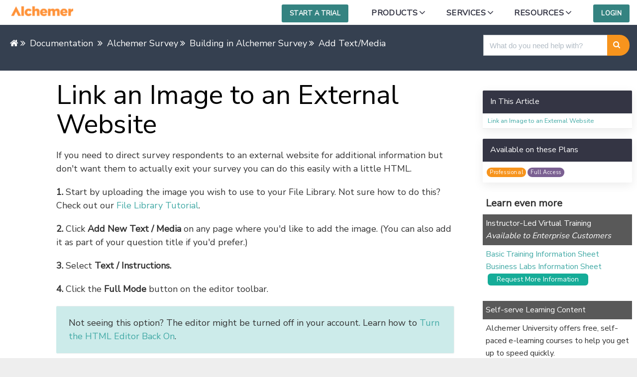

--- FILE ---
content_type: text/html; charset=UTF-8
request_url: https://help.alchemer.com/help/link-an-image
body_size: 42282
content:
<!DOCTYPE html>

<html >
	<head>
		<meta http-equiv="X-UA-Compatible" content="IE=edge" />
		<title>Link an Image to an External Website | Alchemer Help</title>
		<meta charset="UTF-8" />
		<meta name="viewport" content="width=device-width, initial-scale=1.0">
		
    <link rel="icon" href="https://dyzz9obi78pm5.cloudfront.net/app/image/id/645c2254147f852fc8568ad9/n/alchemerfavicon.ico">
		<link rel="stylesheet" href="https://d3s179bfexmwfe.cloudfront.net/min/css/koFontawesome-3c612f865d.css" type="text/css">
            <link rel="stylesheet" href="https://d3s179bfexmwfe.cloudfront.net/min/css/ko-9a938c79b7.css" type="text/css">
		<link href="https://fonts.googleapis.com/css2?family=Nunito+Sans&amp;family=Nunito:wght@400;600;700" rel="stylesheet" type="text/css"><link href="https://fonts.googleapis.com/css2?family=Nunito+Sans&amp;family=Nunito:wght@400;600;700" rel="stylesheet" type="text/css">
		<style type="text/css">.documentation-body{background-color:#354050}.hg-classic-theme .documentation-categories{background-color:#354050}.hg-site .hg-header{background-color:#f7941d}.hg-widget-page .pager{background-color:#f7941d}.hg-site > .navbar{color:#348381}.navbar-default .navbar-nav > li > a.hg-header-link{color:#348381}.toc-toggle{color:#348381}.navbar-default .navbar-toggle:before{color:#348381}.cat-icon{color:#354050}.home-icon{color:#354050}.alt-icon{color:#354050}.form-group.focus .form-control{color:#354050}.form-group.focus .select2-search input[type=text]{color:#354050}.hg-site:not(.hg-modern-theme) .documentation-categories li a{color:#e65f52}.documentation-article h1, .cke_editable h1{color:#343544}.documentation-article h2, .cke_editable h2{color:#343544}.documentation-article h3, .cke_editable h3{color:#343544}.documentation-article h4, .cke_editable h4{color:#343544}.documentation-article h5, .cke_editable h5{color:#343544}.documentation-article h6, .cke_editable h6{color:#343544}.documentation-article h7, .cke_editable h7{color:#343544}.navbar-default{border-bottom-color:#8d4f51}.documentation-outter-list > .article-container{border-bottom-color:#8d4f51}.level-0{border-bottom-color:#8d4f51}.article-container:hover{background-color:rgb(73,84,100) }.category-link-container:hover{background-color:rgb(73,84,100) }.documentation-categories li a:hover{background-color:rgb(73,84,100) }.category-link-container.active{background-color:rgb(73,84,100) }.documentation-categories li.active{background-color:rgb(73,84,100) }.form-control:focus{border-color:#354050 }.select2-search input[type=text]:focus{border-color:#354050 }.btn-danger{background-color:#354050 }.hg-ratings .hg-helpful{color:#354050 }.hg-search-bar input:focus + .input-group-btn .btn{border-color:#354050 }.hg-minimalist-theme a:not(.btn):hover, .hg-minimalist-theme a:not(.btn):hover, .hg-minimalist-theme a:not(.btn):focus{color:#354050 }.faq-cat-container:hover a{color:#354050 }.ko-article-actions a{color:#354050 }.faq-cat-panel:hover{border-color:#354050 }.btn-success{color:#348381 }.btn-primary{color:#348381 }.btn-danger{color:#348381 }.btn-success:hover{color:#348381 }.btn-primary:hover{color:#348381 }.btn-danger:hover{color:#348381 }.navbar-default .navbar-toggle:hover:before, .navbar-default .navbar-toggle:focus:before{color:#348381 }.btn-success{background-color:rgb(53,64,80) }.btn-primary{background-color:rgb(53,64,80) }.hg-ratings .hg-unhelpful{color:rgb(53,64,80) }.hg-minimalist-theme a:not(.btn){color:rgb(13,24,40) }.btn-primary:hover{background-color:rgb(73,84,100) }.btn-primary:focus{background-color:rgb(73,84,100) }.btn-primary:active{background-color:rgb(73,84,100) }.btn-success:hover{background-color:rgb(73,84,100) }.btn-success:focus{background-color:rgb(73,84,100) }.btn-success:active{background-color:rgb(73,84,100) }.hg-ratings .hg-unhelpful:hover{color:rgb(73,84,100) }.ko-article-actions a:hover{color:rgb(73,84,100) }.pager li>a:hover, .pager li>span:hover, .pager li>a:focus, .pager li>span:focus{background-color:rgb(73,84,100) }.btn-danger:hover{background-color:rgb(73,84,100) }.btn-danger:focus{background-color:rgb(73,84,100) }.btn-danger:active{background-color:rgb(73,84,100) }.hg-ratings .hg-helpful:hover{color:rgb(73,84,100) }.documentation-article h1, .cke_editable h1{font-family:Nunito Sans;font-size:36px;font-weight:400;}.documentation-article h2, .cke_editable h2{font-family:Nunito Sans;font-size:30px;font-weight:400;}.documentation-article h3, .cke_editable h3{font-family:Nunito Sans;font-size:24px;font-weight:400;}.documentation-article h4, .cke_editable h4{font-family:Nunito Sans;font-size:18px;font-weight:400;}.documentation-article h5, .cke_editable h5{font-family:Nunito Sans;font-size:12px;font-weight:400;}.documentation-article h6, .cke_editable h6{font-family:Nunito Sans;font-size:12px;font-weight:400;}.documentation-article h7, .cke_editable h7{font-family:Nunito Sans;font-size:12px;font-weight:400;}.hg-article-body, .hg-article-body p, .cke_editable, .cke_editable p{font-family:Nunito Sans;font-size:18px;font-weight:400;}.hg-site .hg-project-name, body{font-family:Nunito Sans;}/****************************************
* SurveyGizmo Help Documentation Styles *
****************************************/
.ko-tags-container {
display:none;
}

/* HACK: Get Rid of Right Column on Home Page - need to see about smaller screen sizes. That is why this is here.*/

.hg-home-page .right-column {
    display: none;
}

.hg-home-page .documentation-article.col-lg-9:first-child,
.hg-home-page .documentation-article.col-md-8:first-child {
    width: 100%;
}


/* Reset */

.documentation-article h1,
.documentation-article h2,
.documentation-article h3,
.documentation-article h4,
.documentation-article h5,
.documentation-article h6,
.documentation-article h7,
.hg-article-body,
.hg-site .hg-project-name {
    font: nunito sans;
}

.navbar-default .navbar-nav>li> a.hg-header-link,
.toc-toggle,
.navbar-default .navbar-toggle:before,
.cat-icon,
.home-icon,
.alt-icon,
.form-group.focus .form-control,
.form-group.focus .select2-search input[type=text],
.documentation-article h1,
.documentation-article h2,
.documentation-article h3,
.documentation-article h4,
.documentation-article h5,
.documentation-article h6,
.hg-ratings .hg-helpful,
.hg-site>.navbar,
a:hover,
a:focus,
.btn-success,
.btn-primary,
.btn-danger,
.btn-success:hover,
.btn-primary:hover,
.btn-danger:hover,
.navbar-default .navbar-toggle:hover:before,
.navbar-default .navbar-toggle:focus:before,
.hg-ratings .hg-unhelpful,
.hg-ratings .hg-unhelpful:hover,
.hg-ratings .hg-helpful:hover {
    color: #000000
}


/* ---------- Typography ---------- */

html,
body,
.hg-site,
.hg-article-body {
    font-size: 18px;
    font-weight: 400;
    line-height: 1.6;
    color: #333;
    font-family: 'Nunito Sans', sans-serif;
}
.hg-article-title {
	color: #348381
}
.hg-site a {
    color: #354050;
}

/* unvisited link */
a:link {
  color: #43AAA6;
}

.hg-site a:hover {
    color: #77CCC8;
    text-decoration: underline;
}

/* visited link */
a:visited {
  color: #43AAA6;
}

.hg-site a.trial-right-column,
.hg-site a.trial-article-bottom
{
    color: #FFF;
}

.hg-site a.trial-right-column,
.hg-site a.trial-article-bottom
{
    color: #FFF;
    text-decoration: none;
}

.hg-article-header,
.hg-glossary-page .glossary-letter h2 {
    margin: 0.3em 0 .4em;
    font-family: 'Nunito Sans', sans-serif;
    font-weight: 300;
    line-height: 1.1;
    color: #348381;
    padding-bottom: 10px;
}

.hg-homepage-header {
    margin: 0.3em 0 .4em;
    font-weight: 300;
    font-family: 'Nunito Sans', sans-serif;
    color: #348381;
    line-height: 1.1;
    padding-bottom: 10px;
}

.hg-homepage-subheader {
    border-top: 1px solid #348381;
    font-size: 1.3em;
    margin: 3em 0 1em;
    line-height: 1.1;
    padding-bottom: 10px;
    padding-top: 30px;
}

.hg-home-page .hg-article-body h4 {
   margin-top: -19px;
   margin-bottom: 54px;
}

h1.hg-article-title {
    font-size: 3em;
    font-weight: 300 !important;
}

.hg-modern-theme .hg-article-title {
   margin-top: 10px;
}

h2,
.hg-article h2 {
    margin-bottom: .3em;
    font-size: 2em;
    font-family: 'Nunito Sans', sans-serif;
    font-weight: 300;
    letter-spacing:- .02em;
    line-height: 1.1em;
    Color: #348381
}

.hg-article-body h3,
h3 {
    margin-bottom: 5px;
    font-size: 1.4em;
    font-weight: 300;
    letter-spacing: -.02em;
    Color: #348381
}

.hg-article-body h4.question-type-guide {
    margin-bottom: 5px;
    font-size: 1.4em;
    font-weight: 300;
    letter-spacing: -.02em;
}

.hg-article-body .alert h3 {
    margin-top: 0px;
}

.hg-article-body h4,
.hg-category-page h4,
h4 {
    margin-top: 0px;
    margin-bottom: 5px;
    font-size: 1em;
    font-weight: 700;
    letter-spacing: -.02em;
}

.hg-article-body p {
    margin:0 0 20px;
}

.hg-comment p {
    font-size: 1em;
}


#home-sidebar li,
.hg-article-sidebar li {
    border-bottom: 1px solid #eaeaea;
    font-size: 1em;
}

#fancybox-title-inside{
font-family: 'Nunito Sans', sans-serif;
  font-size: 16px;
  font-weight: bold;
  color: #fff;
  padding-top: 8px;
}

#fancybox-title {
  margin-left: 0px!important;
  background: #555;
}


/* ---------- Layout ---------- */

body {
    position: relative;
    padding-top: 50px;
}

.documentation-body >.container {
    padding: 0;
    width: 100% !important;
}

.hg-site-body .documentation-article {
    padding: 10px 10px 0 10px;
}

.hg-home-page .documentation-article {
    padding: 10px 10px 0 10px;
}

.hg-home-page .hg-article {
    max-width: none;
}

.hg-home-page .right-search {
    display: none;
}

.documentation-body {
    background-color: #354050;
    padding: 0;
}

.hg-modern-theme .hg-site-body {
    border-radius: 0;
    margin: 0;
}

.hg-editor-bar .hg-site-body {
    margin: 0px;
}

.right-column {
    padding: 10px;
}

.hg-article-page .hg-article {
  width: 100%;
}

.hg-2column-layout .hg-article {
  width: 100%;
}

.footer-container-overall,
.footer-container,
.copyright-sub-container {
    /* Override: KO style */
    max-width: none;
    /* END Override */
    width: 100%;
    margin-right: auto;
    margin-left: auto;
}

.faq-nav-wrapper {
  max-width: 800px;
  margin-right: auto;
  margin-left: auto;}

.fa {
    padding-right: .5em;
}

.videoplayer .fa {
    padding-right: 0;
}
.img-responsive {
    display: inline-block;
}

.article-panels {
    margin-top: 20px;
}

@media all and (min-width: 768px) {
  .hg-article,
  .footer-container,
  .copyright-sub-container {
    width: 750px;
  }
  .hg-site-body .documentation-article {
    padding: 10px 20px 0 20px;
  }
}

@media all and (min-width: 992px) {
  .hg-article,
  .footer-container,
  .copyright-sub-container {
    width: 970px;
  }
  .hg-2column-layout .hg-site-body {
    padding-left: 75px;
    padding-right: 75px;
  }
  .hg-site-body .documentation-article {
    padding: 10px 10px 0 75px;
  }
  .hg-home-page .documentation-article {
      padding: 10px 10px 0 10px;
  }
  .hg-2column-layout .documentation-article {
     padding: 10px 10px 0 10px;
  }
  .hg-2column-layout .documentation-categories {
    margin-top: 30px;
  }
}

@media all and (min-width: 1200px) {
  .hg-article,
  .footer-container,
  .copyright-sub-container {
    width: 1170px;
  }
}


/* ---------- Home page ---------- */

.home-page-hero {
    background: url('//dyzz9obi78pm5.cloudfront.net/app/image/id/55a405c232131c604c050413/n/how-can-we-help.jpg');
    height: 250px;
    background-size: 450%;
    background-repeat: no-repeat;
    background-position: 50% 50%;
    position: relative;
    border-radius: 20px;
    margin-right: 15px;
    margin-left: 15px;
}

.home-page-hero .container {
    position: absolute;
    top: 0;
    padding-right: 0;
    padding-left: 0;
}

.home-page-hero .page-title {
    font-size: 3em !important;
    font-family: 'Nunito Sans', sans-serif;
    line-height: 3rem;
    color: #fff;
}

.home-page-hero .overlay {
    background: rgba(98, 81, 68, 0.75);
    width: 100%;
    height: 100%;
    display: block;
    border-radius: 20px;
}

@media all and (min-width: 768px) {
    .home-page-hero {
        background-size: 220%;
    }
    .home-page-hero .page-title {
        font-size: 4rem !important;
        line-height: 4rem;
    }
    .home-page-hero .container {
        padding-left: 15px;
        padding-right: 15px;
    }
}

@media all and (min-width: 992px) {
    .home-page-hero .overlay {
        display: none;
    }
    #home-sidebar .sidebar-panel {
        padding-right: 0 !important;
    }
}

#home-main,
#home-sidebar {
    padding-left: 0;
}

#home-main {
    margin-top: 15px;
}

.home-page-hero {
    margin-right: 15px;
}

.home-page-hero img {
    border-radius: 10px;
}

.homepage-categories-row {
    margin-right: 0;
    margin-left: 0;
}

.home-page-panel {
    margin-bottom: 10px;
    min-height: 50px;
    padding: 10px 10px 0 10px;
    list-style: none;
}

.home-page-panel > .panel-body:hover {
    background: transparent;
    transform: scale(1.02);
    cursor: hand;
    cursor: pointer;
    border-color: #77ccc8;
    box-shadow: 0 5px 15px rgba(0,107,143,.15);
    transition: all .2s ease-in;
}

.home-page-panel > .panel-body {
    border: 1px solid #DDD;
    border-radius: 2px;
  height: 100%;
}

.panel-body > h3 > .fa {
    padding-right: 0;
}

#home-main h3 {
    margin: 0;
    font-size: 1.09em;
    font-weight: normal;
    color: #348381;
}

.homepage-categories {
    padding-left: 0;
    padding-right: 0;
  display: flex;
  flex-direction: row;
  flex-wrap: wrap;
  
}

.homepage-categories > li {
    width: 100%;
    display: inline-block;
    float: left;
  height: auto;
}

.category-description {
    margin-left: 45px;
}

.icon-container {
    float: left;
    border-radius: 2px;
    margin-right: 10px;
}

.icon-container-videos {
    float: left;
    border-radius: 3px;
    margin-right: 10px;
    width: 40px;
    text-align: center;
}

.icon-container i {
    font-size: 35px;
    padding: 12px 4px 12px 12px;
    color: rgba(255, 255, 255, 0.79);
}

.icon-container-videos i {
    font-size: 25px;
    padding: 7px 1px 7px 7px;
    color: rgba(255, 255, 255, 0.79);
}

.category-text {
    color: #000000;
    font-size: 1.35em;
    font-weight: 300;
}

.homepage-list .stat-list li{
    padding: 2px 0 10px;
}

.homepage-list-panel {
    border: none;
    box-shadow: none;
}

@media all and (min-width: 480px) {
    .homepage-categories > li {
        width: 100%;
      min-width: 300px;
      flex: 1;
    }
    .homepage-categories > li .panel-body {
        min-height: 147px;
    }
    .icon-container i {
        font-size: 25px;
        padding: 7px 1px 7px 7px;
    }
}

@media all and (min-width: 560px) {
    .icon-container i {
        font-size: 28px;
        padding: 12px 4px 12px 12px;
    }
}

@media all and (min-width: 200px) {
    .icon-container i {
        font-size: 25px;
        padding: 7px 1px 7px 7px;
    }
}

@media all and (min-width: 768px) {
    .homepage-categories > li .panel-body {
        min-height: 124px;
    }
}

@media all and (min-width: 992px) {
    .homepage-categories > li {
        width: 50%;
      flex: none;
    }
    .homepage-categories > li .panel-body {
        min-height: 158px;
    }
}
@media all and (min-width: 1200px) {
    .homepage-categories > li {
        width: 33.33%;
      flex: none;
    }
    .homepage-categories > li .panel-body {
        min-height: 158px;
    }
}

@media (min-width: 1070px) .homepage-categories > li .panel-body .video-panel {
    min-height: 120px;
}

@media all and (min-width: 1070px) {
    .homepage-categories > li .panel-body {
        min-height: 158px;
    }
}

@media all and (min-width: 1200px) {
    .homepage-categories > li .panel-body {
        min-height: 102px;
    }
}

#home-main .hg-search-bar {
    margin: 20px 30px 20px 15px;
}

#home-main .input-group {
    max-width: none;
}

#home-main .large-search {
    border-radius: 4px 0 0 4px;
    height: 60px;
    font-size: 25px;
}


/* ---------- Navbar ---------- */


/* HG wraps our header in:
<nav class="hg-header navbar navbar-default navbar-fixed-top">
    <div class="container">
*/

body {
    padding-top: 0;
}

.navbar-fixed-top {
    position: relative;
}

.container {
    width: auto;
}


/* Reset flatui styles */

.login, .trialtopnav {
    position: relative;
    padding: 0;
    margin-bottom: 0;
    background: none;
    background-size: 0;
}

.navbar-default {
    border: none;
}

.header-container {
    background: #fff;
    padding: 0 0 0 0 !important;
    width: 100%;
    overflow: inherit;
}

.header-container.open {
    height: auto;
}

.header-container header {
    display: block;
}

.header-container .header-logo {
    margin-top: 5px;
    margin-bottom: 5px;
}

.header-container header #logo .png {
    width: 135px;
}

.header-container header .nav-container {
    *zoom: 1;
    display: block;
    position: relative;
}

#body-head-container {
    margin-right: 0;
}

@media only screen and (max-width: 910px) {
    .header-container .header-logo {
        float: none;
        margin-bottom: 0;
    }
    .header-container header #logo .png {
        width: 200px;
        margin-bottom: -10px;
    }
}

@media only screen and (max-width: 420px) {
  .header-container header #logo .png {
      width: 150px;
  }
}

@media only screen and (min-width: 910px) {
    .header-container header .nav-container {
        float: right;
    }
}

.header-container header .nav-container:before,
.header-container header .nav-container:after {
    content: " ";
    display: table;
}

.header-container header .nav-container:after {
    clear: both;
}

.header-container header .nav-container a#mobile-nav {
    -webkit-transition: 0.25s;
    -moz-transition: 0.25s;
    transition: 0.25s;
    border-left: 1px solid #e4e4e4 ;
    color: #343544 ;
    cursor: pointer;
    height: 50px;
    opacity: .8;
    padding: 28px 0px 28px 20px;
    position: absolute;
    top: -36px;
    right: 20px;
}

.header-container header .nav-container a#mobile-nav .navicon:before,
.header-container header .nav-container a#mobile-nav .navicon:after {
    -webkit-transition: 0.25s;
    -moz-transition: 0.25s;
    transition: 0.25s;
}

.header-container header .nav-container a#mobile-nav:hover {
    -webkit-transition: 0.5s;
    -moz-transition: 0.5s;
    transition: 0.5s;
}

.header-container header .nav-container a#mobile-nav:hover .navicon:after {
    top: -8px;
}

.header-container header .nav-container a#mobile-nav:hover .navicon:before {
    top: 8px;
}

.header-container header .nav-container a#mobile-nav .navicon {
    background: #383e41;
    border-radius: 30%;
    height: 3px;
    position: relative;
    transition: 0.5s;
    width: 25px;
}

.header-container header .nav-container a#mobile-nav .navicon:after,
.header-container header .nav-container a#mobile-nav .navicon:before {
    background: #383e41;
    border-radius: 30%;
    content: "";
    display: block;
    height: 3px;
    width: 25px;
    position: absolute;
    z-index: 1;
}

.header-container header .nav-container a#mobile-nav .navicon:after {
    top: -6px;
}

.header-container header .nav-container a#mobile-nav .navicon:before {
    top: 6px;
}

.header-container header .nav-container a#mobile-nav.open .primary-nav {
    display: block;
}

.header-container header .nav-container a#mobile-nav.open .navicon {
    background: transparent;
}

.header-container header .nav-container a#mobile-nav.open .navicon:after {
    -webkit-transform: rotate(45deg);
    -moz-transform: rotate(45deg);
    -ms-transform: rotate(45deg);
    -o-transform: rotate(45deg);
    transform: rotate(45deg);
    width: 25px;
    top: 0px;
}

.header-container header .nav-container a#mobile-nav.open .navicon:before {
    -webkit-transform: rotate(-45deg);
    -moz-transform: rotate(-45deg);
    -ms-transform: rotate(-45deg);
    -o-transform: rotate(-45deg);
    transform: rotate(-45deg);
    width: 25px;
    top: 0px;
}

@media only screen and (min-width: 910px) {
    .header-container header .nav-container a#mobile-nav {
        display: none;
    }
}

.header-container header nav {
    *zoom: 1;
    display: inline-block;
    vertical-align: baseline;
    zoom: 1;
    *display: inline;
    *vertical-align: auto;
    display: block;
    float: none;
    margin: 20px 0 0 0;
    position: relative;
    padding: 0;
    width: 100%;
    vertical-align: top;
}

.header-container header nav:before,
.header-container header nav:after {
    content: " ";
    display: table;
}

.header-container header nav:after {
    clear: both;
}

@media only screen and (min-width: 910px) {
    .header-container header nav {
        clear: both;
        float: right;
        margin: 0;
        width: auto;
    }
}

.header-container header nav ul {
    padding: 0;
    margin-bottom: 0px;
    text-align: right;
}

.header-container header nav ul li {
    display: inline-block;
    vertical-align: baseline;
    zoom: 1;
    *display: inline;
    *vertical-align: auto;
    border-top: 1px solid #e4e4e4;
    float: none;
    margin-top: 0px;
    position: relative;
    text-align: left;
    width: 100%;
}

@media only screen and (min-width: 910px) {
    .header-container header nav ul li {
        border-top: none;
        margin-top: 0px;
        text-align: inherit;
        width: auto;
    }
    .header-container header nav ul li:hover ul.children,
    .header-container header nav ul li:hover ul.sub-menu {
        display: block;
        height: auto;
        z-index: 99;
    }
}

.header-container header nav ul li.login {
    border-top: none;
    right: 58px;
    position: absolute;
    top: -46px;
    width: auto;
}

.header-container header nav ul li.trialtopnav {
    margin-right: 22px;
    position: absolute;
    top: -46px;
    right: 118px;
    width: auto;
    border: none;
}

.header-container header nav ul li.login a,
.header-container header nav ul li.trialtopnav a {
    -webkit-transition: 0.15s ease-in-out all;
    -moz-transition: 0.15s ease-in-out all;
    transition: 0.15s ease-in-out all;
    border-radius: 3px;
    font-size: 15px;
    font-weight: bold;
    margin-left: 10px;
    margin-bottom: 4px;
    padding: 8px 16px;
    text-transform: uppercase;
    vertical-align: text-middle;
}

.header-container header nav ul li.login a {
    color: #f7941d;
}

.header-container header nav ul li.trialtopnav a {
    color: #354050;
}

.header-container header nav ul li.login a:hover,
.header-container header nav ul li.trialtopnav a:hover {
    cursor: pointer;
}

.header-container header nav ul li.login a:hover {
    color: #51a6a4;
}

.header-container header nav ul li.trialtopnav a:hover {
    color: #7A7C99;
}

.header-container header nav ul li.login a:active{
    background-color: #348381;
}

.header-container header nav ul li.trialtopnav a:active {
    background-color: #348381;
}

@media only screen and (min-width: 910px) {
    .header-container header nav ul li.login,
    .header-container header nav ul li.trialtopnav {
        left: inherit;
        right: inherit;
        position: relative;
        top: inherit;
    }
    .header-container header nav ul li.login a {
        background-color: #348381;
        color: #fff;
        font-size: 13px;
        margin-left: 22px;
    }

    .header-container header nav ul li.trialtopnav a {
        background-color: #348381;
        font-size: 13px;
        color: #fff;

    }

    .header-container header nav ul li.login a:hover {
        background-color: #51a6a4;
        color: #fff;
    }

    .header-container header nav ul li.trialtopnav a:hover {
        background-color: #51a6a4;
        color: #fff;
    }

    .header-container header nav ul li.login a:active {
        background-color: #319ebe;
        color: #e6e6e6;
    }

    .header-container header nav ul li.trialtopnav a:active {
        background-color: #354050;
        color: #e6e6e6;
    }
}

.header-container header nav a {
    font-family: 'Nunito Sans', sans-serif;
    display: inline-block;
    vertical-align: baseline;
    zoom: 1;
    *display: inline;
    *vertical-align: auto;
    -webkit-transition: 0.15s ease-in-out all;
    -moz-transition: 0.15s ease-in-out all;
    transition: 0.15s ease-in-out all;
    color: #343544;
    float: none;
    font-size: 16px;
    font-weight: 600;
    letter-spacing: 0.025em;
    padding: 20px 20px 10px 5px;
    text-decoration: none;
    text-transform: uppercase;
}

.header-container header nav a:hover {
    color: #000000;
    text-decoration: underline;
}

@media only screen and (min-width: 910px) {
    .header-container header nav a {
        padding: 14px 16px 11px;
    }
}

@media only screen and (min-width: 992px) {
    .header-container header nav a {
        padding: 14px 10px 11px;
    }
}

@media only screen and (min-width: 1200px) {
    .header-container header nav a {
        padding: 14px 20px 11px;
    }
}

.header-container header ul.children,
.header-container header ul.sub-menu {
    background: #fff;
    height: 0;
    margin: 0;
    overflow: hidden;
    padding: 0 10px 15px 0px;
    position: relative;
}

.header-container header ul.children li,
.header-container header ul.sub-menu li {
    border-top: none;
    display: block;
    float: inherit;
    margin: 0;
    overflow: hidden;
    padding: 0;
    text-align: left;
    width: 100%;
}

.header-container header ul.children li a,
.header-container header ul.sub-menu li a {
    margin: 0;
    display: block;
    float: inherit;
    font-size: 15px;
    font-weight: 400;
    padding: 0px 20px 12px 5px;
    text-transform: inherit;
    white-space: nowrap;
}

@media only screen and (min-width: 910px) {
    .header-container header ul.children,
    .header-container header ul.sub-menu {
        box-shadow: 2px 5px 5px rgba(0, 0, 0, 0.15);
        display: none;
        left: 0;
        height: auto;
        position: absolute;
        top: 46px;
    }
    .header-container header ul.children li a,
    .header-container header ul.sub-menu li a {
        padding: 8px 20px;
    }
}

.header-container header nav#utility-nav {
    display: none;
    letter-spacing: 0;
}

.header-container header nav#utility-nav a {
    color: #666667;
    padding: 0px;
    font-size: 13px;
    font-weight: normal;
    text-transform: inherit;
}

.header-container header nav#utility-nav strong {
    font-size: 16px;
}

.header-container header nav#utility-nav li:first-child a {
    cursor: default;
}

.header-container header nav#utility-nav li:first-child a:hover {
    color: #343544;
}


#primary-nav .mobile-dropdown {
height: auto;
}

#primary-nav .mobile-dropdown > ul {
 height:auto;
padding-bottom: 0;
padding-top: 15px;
}

.header-container header nav li.menu-item-has-children {
    display: block;
    height: 60px;
    overflow: hidden;
}

.header-container header nav li.menu-item-has-children.open {
    display: block;
    height: inherit;
    opacity: 1;
}

.header-container header nav li.menu-item-has-children.open .sub-menu,
.header-container header nav li.menu-item-has-children.open .children {
    display: block;
    height: inherit;
    opacity: 1;
    z-index: 99;
}

.header-container header nav li.menu-item-has-children > a:after {
    content: "\f107";
    speak: none;
    -webkit-font-smoothing: antialiased;
    -moz-osx-font-smoothing: grayscale;
    text-transform: none;
    line-height: 1;
    font-style: normal;
    font-variant: normal;
    font-weight: normal;
    font-family: 'FontAwesome';
    display: inline-block;
    vertical-align: baseline;
    zoom: 1;
    *display: inline;
    *vertical-align: auto;
    position: relative;
    left: 3px;
    font-size: 20px;
    top: 1px;
}

.header-container header nav li.menu-item-has-children > a:after:hover {
    color: #000000;
}

@media only screen and (min-width: 910px) {
    .header-container header nav li.menu-item-has-children {
        display: inline-block;
        vertical-align: baseline;
        zoom: 1;
        *display: inline;
        *vertical-align: auto;
        height: inherit;
        overflow: inherit;
    }
}

@media only screen and (max-width: 910px) {
    #primary-menu {
        margin: -1px 0 0 0;
        display: block;
    }
    #primary-menu li {
        padding: 1em 0;
    }
  .header-container header .menu-primary-navigation-container {
      margin: 0 -15px;
    }

    .header-container header nav ul li.menu-item {
      display: none;
    }
    .header-container.open header nav ul li.menu-item {
      display: inline-block;
    }
}
@media only screen and (max-width: 515px) {
    .header-container.open header nav ul li.trialtopnav {
        display:none;
    }
}


/* ---------- Home page search ---------- */

.hg-home-page .hg-article-body .input-group.input-group-lg {
    margin: 0 auto;
    width: 600px;
}

#s {
    border: 1px solid #ddd;
    border-radius: 2px;
    font-size: 18px;
    line-height: 1.3333333;
    padding: 10px 16px;
}

.input-group-lg > .form-control,
.input-group-lg > .input-group-btn > .btn {
    height: 60px;
}

.input-group > .input-group-btn > .btn {
    background: #61637F;
    border: none;
    border-top-right-radius: 32px;
    border-bottom-right-radius: 32px;
    color: white;
    margin-left: -1px;
    padding: 10px 16px;
}

.input-group > .input-group-btn > .btn:hover {
    background: #61637F;
}

.apicon-search::before {
    content: "\f002";
    font-family: 'FontAwesome';
    speak: none;
    font-size: 110%;
    font-style: normal;
    font-weight: normal;
    font-variant: normal;
    text-transform: none;
    line-height: 1;
    -webkit-font-smoothing: antialiased;
    -moz-osx-font-smoothing: grayscale;
}


/* ---------- Breadcrumbs ----------*/

ul.hg-breadcrumbs {
    margin: 25px 20px;
}

ul.hg-breadcrumbs,
ul.hg-breadcrumbs a,
ul.hg-breadcrumbs a:hover {
    color: #fff !important;
    font-size: 18px;
}


/* ---------- Right Column ---------- */

.hg-article-page #home-sidebar {
    display: none;
}

.hg-category-page #home-sidebar {
    display: block !important;
}

.hg-category-page .robot {
    display: none !important;
}

.sidebar {
    padding-right: 0;
}

.panel {
    border: none;
    border-radius: 2px;
    box-shadow: 0 5px 20px 0 rgba(0,0,0,.08);
    opacity: 1;
    transition: all 500ms ease-out;
    -webkit-transition: all 500ms ease-out;
    -moz-transition: all 500ms ease-out;
    -o-transition: all 500ms ease-out;
}

.panel.affix-hide {
    opacity: 0;
}

.panel .panel-heading {
    background-color: #343544;
    border-color: #343544;
    color: #ffffff;
    font-weight: 300;
    margin-bottom: 0;
}

.sidebar .panel .panel-heading {
    border-top-left-radius: 2px;
    border-top-right-radius: 2px;
}

.sidebar .sidebar-panel {
    padding-left: 0;
    padding-right: 15px;
}

.robot,
.hg-article-sidebar {
    display: none;
}

.hg-article-page .hg-article-sidebar,
.hg-article-page .right-column {
    display: block !important;
}

.right-search {
    padding-left: 15px;
    padding-bottom: 20px;
}

.right-search .hg-search-container {
    padding-right: 0;
    padding-left: 0;
}

.right-search .hg-search-container > .form-control {
    border-radius: 2px 0px 0 2px;
    border: 1px solid #bdc3c7;
}

.right-search .hg-search-submit-container {
    padding-left: 0;
}

.right-search .hg-search-submit {
    padding: 11px 11px 31px 12px;
    font-size: 1rem;
    border-radius: 0 20px 20px 0px;
    border: none;
    height: 40px;
    -webkit-appearance: none;
    background: #f7941d;
    color: #FFF;
    transition: border .25s linear,color .25s linear,background-color .25s linear;
    -webkit-transition: border .25s linear,color .25s linear,background-color .25s linear;
}

.hg-search-submit {
    line-height: 23px;
}

.right-search .hg-search-submit:hover {
    background: #97A5BA;
}

.img-robot {
    padding-top: 20px;
    padding-left: 20px;
}

.hg-article-sidebar {
    position: initial;
    top: 0;
    font-size: .9em;
    margin-top: 30px;
}

.panel h3 {
    font-size: 1.3em;
    margin: 1em 0 .2em;
    font-weight: normal;
}

.panel h3:first-child {
    margin-top: 0;
}

.panel p {
    margin: 1em 0;
}

.panel small {
    color: #999;
}

.panel ul {
    list-style: none;
    margin: 0;
    padding: 0;
    background-color: #fff;
}

#home-sidebar h2 {
    font-size: 1.5em;
}

#home-sidebar .list-action {
    border-top: 0;
}

#home-sidebar {
    font-size: .94em;
    line-height: 1.1;
}

.panel li {
    width: 100%;
    border-bottom: 1px solid #eaeaea;
    font-size: 1em;
    padding: 5px 10px !important;
}

.stat-list {
    font-size: 16px;
    line-height: inherit;
    padding-left: 0;
    margin-bottom: 0;
}

.stat-list a {
    color: #525a5e;
}

.panel li:hover {
    background-color: #EEEEEE;
}

#in-article li.active {
    background-color: #B7D6E1;
    font-weight: bold;
}

#in-article li.active:hover,
#in-article li.active a,
#in-article li.active a:hover,
#in-article li.active a:active {
    background-color: #B7D6E1;
}

.panel li a {
    background-color: transparent;
    transition: unset;
}

.panel li a:hover {
    text-decoration: underline;
}

.panel .nav > li > a {
    padding: 0;
}

.hg-article-sidebar .plans .plans-container,
.hg-article-sidebar .plans .yourplan {
    padding: 0.5em;
}

.panel .share {
    background-color: inherit;
}

.panel .share li,
.hg-article-sidebar .in-article li {
    font-size: 12.6px;
}

.hg-article-sidebar .author img {
    width: 8%;
    height: auto;
    vertical-align: baseline;
}

.hg-article-sidebar .last-updated {
    font-size: 11px;
}

@media all and (min-width: 992px) {
    .sidebar {
        width: 300px;
        margin-top: 30px;
    }
    .sidebar.affix {
        position: fixed;
        margin-top: 0;
      top: 20px;
    }
    .sidebar.affix-bottom {
      position: absolute;
      margin-top: 0;
    }
}

@media all and (min-width: 768px) {
    .right-search {
        padding-top: 16px;
    }
}

/* ---------- FAQ Container ---------- */

.hg-category-page .hg-article-sidebar {
    display: none !important;
}

.documentation-article .faq-header {
    margin: 20px 0 10px;
    font-size: 2.57em;
    line-height: 1.1;
}

.hg-category-page .documentation-article .faq-header {
    color: #43aaa6;
}

.faq-top-description {
    margin-top: -5px;
    font-size: 1.29em;
}

.faq-nav-content h2 {
    margin: 20px 0 10px;
    font-size: 2.14em;
}

.article-block {
    margin-bottom: 1em;
}

.article-block a {
    font-size: 1.14em;
}

.content-count {
    display:none;
}


/* Articles */

.hg-breadcrumbs,
.hg-breadcrumbs>li {
    margin: 0;
    max-width: none;
    font-size: 1em;
    font-weight: 300;
}

.article-footer {
    display: none;
}

.question-type-guide-container {
    margin-top: 40px;
    /*display: inline-block;*/
}

/* ---------- Articles - tables ---------- */

/*.hg-article-body table {
    padding: 3px !important;
    border-top: 1px solid #000000;
    border-bottom: 1px solid #000000;
    text-align: left;
    width: 100%;
    margin: 24px -1px 24px 0;
}

.hg-article-body tr:nth-child(odd) {
    background-color: #fff;
}

.hg-article-body tr:nth-child(even) {
    background-color: #eee;
}

.hg-article-body td {
    padding: 8px 15px;
    color: #888;
}

.hg-article-body th {
    padding: 8px 15px;
    font-weight: bold;
    color: #363639;
    background-color: #ccc;

}*/

table :not(.chart-table .feature-table) {
  width: 100%;
  border-collapse: collapse;
}

tr:nth-of-type(odd) {
  background: #eee;
}
th {
  background: #666667;
  color: white;
  font-weight: bold;
}

td, th {
  padding: 6px;
  border: 1px solid #ccc;
  text-align: left;
}

.r-table {
    width: 100%;
}

.r-table-cell {
    width: 100%;
}

.r-table--2cols tr > .r-table-cell {width:50%;}
.r-table--3cols tr > .r-table-cell {width:33.3%;}
.r-table--4cols tr > .r-table-cell {width:25%;}
.r-table--5cols tr > .r-table-cell {width:20%;}

.chart-table {
    table-layout: fixed;
}

.chart-table img{
width: 75%;
}

.center {
    text-align: center
}

.unsupported {
    color: #f06586
}

.supported {
    color: #43aaa6;

}

/* Articles - images */

.documentation-article img.fr-dib.fr-fil, .documentation-article img.fr-dii, .hg-article-body img {
    border: 5px solid #FFFFFF;
    box-shadow: 0 0 2px rgba(0, 0, 0, 0.5);
    margin: 40px 40px 40px 0;
}

li > img.img-responsive {
    margin: 40px 40px 40px -20px;
}

.hg-article-body .feature .feature-img img {
    border: 5px solid #FFFFFF;
    box-shadow: 0 0 2px rgba(0, 0, 0, 0.5);
    margin: 0 0 12px 0;
}

.hg-article-body .ko-thumbnail img {
  margin: 0px;
  box-shadow:none;
  border:none;
  max-width:100%;
}

.feature {
    float:right;
}

.feature ul {
    list-style: none;
    padding:0;
}

.feature ul li {
    font-size: 16px;
}

.hg-article-body .img-and-caption img {
    border-bottom: none;
    border-radius: 4px 4px 0 0;
}

.img-and-caption {
  margin: 7px 0 0 25px;
}

.img-and-caption img {
    margin:0 !important;
}

.img-caption {
    text-align: center;
    padding: 5px 0;
    margin-bottom: 20px;
    color: #fff!important;
    background-color: #5b5b5b;
    border-radius: 0 0 4px 4px;
    font-size: 14px;
    display: block;
    width: 100%;
    max-width: 100%;
    height: auto;
    box-shadow: 0 0 2px rgba(0, 0, 0, 0.5);
}

.img-caption a {
  text-decoration: underline;
  color: #b0d1dc;

}

.img-caption a:hover {
  color: #3A8EA8;
}

.img-caption ul {
    margin-bottom: 5px;
}

.hg-article-body .category-image {
    border: none;
    box-shadow: none;
}

.hg-article-body .category-image-container {
    padding: 1em 1em 1em 0em;
    width: 8em;
}


/* ---------- Articles - other ---------- */

.hg-article-body ol {
  margin: 0 0 1.5em;
  padding: 0;
  counter-reset: item;
}

.hg-article-body ol > li {
  margin: 0 0 20px -12px;
  padding: 0 0 0 2em;
  text-indent: -1em;
  list-style-type: none;
  counter-increment: item;
}

.hg-article-body ol > li ul > li {
    text-indent: 0;
}

.hg-article-body ol > li:before {
  display: inline-block;
  width: 1em;
  padding-right: 0.5em;
  font-weight: bold;
  text-align: right;
  content: counter(item) ".";
}


.hg-article-body ol > li ol {
  counter-reset: subitem;
}

.hg-article-body ol > li ol > li {
  counter-increment: subitem;
}

.hg-article-body ol > li ol > li:before {
  content: counter(subitem, lower-alpha) ".";
}

.hg-article-body ol > li ol > li ol {
  counter-reset: subsubitem;
}

.hg-article-body ol > li ol > li ol > li {
  counter-increment: subsubitem;
}

.hg-article-body ol > li ol > li ol > li:before {
  content: counter(subsubitem, lower-roman) ".";
}

.hg-article-body blockquote {
    background: #d9ecf3;
    color: #333;
    font-size: 18px;
    margin: 20px 0;
    padding: 20px;
    word-wrap: break-word;
    border: 1px solid #eee;
    border-left-width: 5px;
    border-radius: 3px;
    border-left-color: #51b4d3;
}

.hg-article-body blockquote>p {
    margin:0;
}

.hg-article-body pre {
    overflow: auto;
    max-width: 100%;
    background: #DDDDDD;
    font-family: 'Nunito Sans', sans-serif;
    font-size: 14px;
    margin-top: 5px;
    margin-bottom: 20px;
    padding: 10px 0px 10px 20px
}

.hg-article-body code {
    color: #000000;
    font-family: 'Nunito Sans', sans-serif;
    font-size: 14px;
    padding: 2px 4px;
}

.hg-article-body iframe {
    width: 248px ;
    height: 150px ;
}

.hg-article-body .code-container {
    background-color: #DCF0F6;
    border: 1px solid #000000;
    padding: 10px;
    margin-bottom: 5px;
    margin-left: 30px;
    margin-top: 5px;
    padding: 10px 2px 10px 20px;
}

.slideshow-content {
    box-shadow: 0 0 2px rgba(0, 0, 0, 0.99);
    padding: 5px 20px;
    height: 580px;
    max-width: 1025px;
}

.slide-button-bar {
    box-shadow: 0 0 2px rgba(0, 0, 0, 0.99);
    background: #333;
    padding: 10px;
    margin-top: 0;
    text-align: right;
    max-width: 1025px;
}

.hg-article-body .box {
    float: left;
    width: 31.33%;
    margin: 0px 1% 40px;
    border-radius: 10px;
    border: 1px solid #CCC;
    position: relative;
}

.hg-article-body .box .title {
    border-radius: 0px 0px 10px 10px;
    margin: -1px;
}

.hg-article-body .box .title a {
    color: #FFF;
    padding: 10px;
    display: block;
    font-size: 14px;
    font-weight: bold;
    line-height: 1em;
}

.slide-button-bar .btn-primary {
    margin-left: 5px;
}

.slide-button-bar .btn-primary,
.slide-button-bar .btn-danger {
    background: #77A60F;
    border-color: #77A60F;
    color: #fff;
}

.slide-button-bar .btn-primary:hover,
.hg-comment-post .btn-primary:hover,
.slide-button-bar .btn-danger:hover,
.slide-button-bar .btn-primary:active,
.slide-button-bar .btn-danger:active,
.slide-button-bar .btn-primary:focus,
.slide-button-bar .btn-danger:focus {
    background: #8BB333;
    color:#fff;
}

.slide-button-bar .btn-primary[disabled],
.slide-button-bar .btn-danger[disabled] {
    background-color: #ccc;
    border-color: #ccc;
    color: #fff;
}

.hg-comment-post .btn-primary {
    background: #77A60F;
    border-color: #77A60F;
    color: #fff;
}

.hg-comment-post .btn-primary,
.hg-comment-post .btn-primary:hover  {
    color: #fff;
    text-decoration: none;
}

.hg-modern-theme .form-control{
    border-radius: 2px;
}

.form-control:focus {
    border-color: #77ccc8;
}

.poster-image img {
    border-radius: 2px;
}

.hg-rating-label {
    font-size: 1em;
    margin: 1em 0 .2em;
    font-weight: light;
}


.hg-rating-container {
    border-top: 1px solid #ddd;
}

.hg-rating-success {
    font-weight: bold;
    border-top: 1px solid #ddd;
    padding-top: 10px;
}

#hg-comment-form {
    border-top: none;
    padding-top: 0;
}

.hg-article-body .poster-image img {
    margin-bottom: 0;
}

.poster-admin {
    margin-top: 5px;
}

.hg-comment-post .post-row {
    text-align: center;
}

.hg-comment-post .poster-image {
    display: inline-block;
    width: auto;
}

.hg-comment-post .post-box {
    display: inline-block;
    vertical-align: bottom;
}

.hg-comment .post-box {
    word-wrap: break-word;
}

.hg-comment-post .poster-image,
.hg-comment-post .post-box {
    float: none;
}

.hg-comment-post .poster-info-container {
    margin-left: 0;
    width: 100%;
    text-align: center;
}

.poster-info-container > div {
    display: inline-block;
    float: none !important;
    padding-right: 15px;
    padding-left: 15px;
}

.poster-info-container div:first-child {
    margin-right: 4;
}

.poster-info-container div:nth-child(2) {
    margin-left: 4;
}

.pager-pop-articles li a {
    color: #555;
}

.pager-pop-articles li.next a {
    border-left: 2px solid #555;
}

.pager-pop-articles li.previous a {
    border-right: 2px solid #555;
}

.metadata {
    font-size: 14px;
    text-align: center;
}

.metadata .list-inline > li {
    padding: 0 10px;
}

.change-icon {
    font-size: 14px;
}

.collapse {
  margin-bottom: 20px;
}

h3.expand{
  color: #43aaa6;
  text-indent: -25px;
  margin-left: 51px;
  margin-top: 5px;
}

.back-to-top {
margin: 0;
position: fixed;
bottom: 0;
right: 0;
z-index: 100;
display: none;
text-decoration: none;
color: #ffffff;
text-align: center;
width: 100%;
height: 4rem;
text-decoration: none;
color: #ffffff;
transition: all .2s;
background-color: #F7B133 ;
}

.back-to-top i {
  font-size: 5rem;
  color: #ffffff;
}

.back-to-top:hover,
.back-to-top:active,
.back-to-top:focus {
  color: #ffffff;
}

i.fa.fa-angle-up {
    padding: 0;
}

.trial-article-bottom,
.trial-right-column{
    text-align: center;
    background-color: #343544;
}

.trial-article-bottom a,
.trial-right-column a{
    font-size: 13px;
    color: #fff;
    -webkit-transition: 0.15s ease-in-out all;
    -moz-transition: 0.15s ease-in-out all;
    transition: 0.15s ease-in-out all;
    font-weight: bold;
}

.trial-article-bottom a:hover,
.trial-right-column a:hover {
    text-decoration: none;
    color:#fff;
}

.trial-article-bottom:hover,
.trial-right-column:hover {
    background-color: #343544;
}

.trial-article-bottom:active,
.trial-right-column:active {
    background-color: #343544;
}


@media all and (min-width: 480px) {
    .poster-info-container div:first-child {
        margin-right: 22%;
    }
    .poster-info-container div:nth-child(2) {
        margin-left: 22%;
    }
    .hg-article-body iframe {
        width: 100% ;
        height: 291px ;
    }
}

@media all and (min-width: 620px) {
    .hg-article-body iframe {
        width: 620px ;
        height: 367px ;
    }
}

@media all and (min-width: 768px) {
    .poster-info-container div:first-child {
        margin-right: 28%;
    }
    .poster-info-container div:nth-child(2) {
        margin-left: 28%;
    }
}

@media all and (min-width: 992px) {
    .poster-info-container div:first-child {
        margin-right: 25%;
    }
    .poster-info-container div:nth-child(2) {
        margin-left: 25%;
    }
}

@media all and (min-width: 1200px) {
    .poster-info-container div:first-child {
        margin-right: 32%;
    }
    .poster-info-container div:nth-child(2) {
        margin-left: 32%;
    }
}

/* ---------- Articles - Fancybox ---------- */

a.fancybox img {
    border: none;
    box-shadow: 0 1px 7px rgba(0,0,0,0.6);
        -o-transform: scale(1,1); -ms-transform: scale(1,1); -moz-transform: scale(1,1); -webkit-transform: scale(1,1); transform: scale(1,1); -o-transition: all 0.2s ease-in-out; -ms-transition: all 0.2s ease-in-out; -moz-transition: all 0.2s ease-in-out; -webkit-transition: all 0.2s ease-in-out; transition: all 0.2s ease-in-out;
    }
a.fancybox:hover img {
    position: relative; z-index: 999; -o-transform: scale(1.03,1.03); -ms-transform: scale(1.03,1.03); -moz-transform: scale(1.03,1.03); -webkit-transform: scale(1.03,1.03); transform: scale(1.03,1.03);
    }


/* ---------- Articles - tags & badges ---------- */

.tag.close {
    float: none;
    opacity: 1;
    font-size: inherit;
    font-weight: normal;
}

.badge {
    margin: 0 3px 3px 0;
    font-size: 11px;
    font-weight: normal;
    letter-spacing: 0.6px;
    padding: 4px 6px 4px;
}

.feature-table,
.feature-table-filter {
  max-width: 650px;
}

.feature-table {
  table-layout: fixed;
  margin-top: 5px;
  display: none;
}

.feature-table caption {
  display: none;
  text-align: left;
  padding-left: 15px;
  font-size: 1.35em;
}

.feature-table th {
  font-weight: normal;
}

.feature-table .non-label {
    color: black;
}

.feature-table-filter {
  display: none;
  margin-bottom: -20px;
  text-align: right;
}

.feature-table-filter > label {
  padding: 0 15px;
  color: #888;
}

.feature-table-filter[class*=filtered] .badge {
  background-color: #cccccb;
}

.feature-table-filter.badge,
.badge-collaborator {
    background-color: #43aaa6;
}

.feature-table-filter .badge,
.badge-professional {
    background-color: #f7941d;
}

.feature-table-filter .badge,
.badge-full-access{
    background-color: #7B6092;
}


.feature-table-filter .badge,
.badge-enterprise {
    background-color:  #444444;
}
 .feature-table-filter .badge,
.badge-enterprise {
    background-color:  #444444;
    color: #fff;
}
.feature-table-filter .badge,
.badge-free {
    background-color: transparent;
    color: #444;
    border: solid .5px #444;
}
/*Report class also used for Stakeholder License*/

.feature-table-filter.filtered-report .badge-report,
.badge-report {
    background-color: #cccccb;
}

/*ent-report is now Data Analyst*/

.feature-table-filter.filtered-ent-report .badge-ent-report,
.badge-ent-report {
    background-color: #43aaa6;
}

.feature-table-filter.filtered-free .badge-everyone,
.badge-everyone {
  background-color: #77ccc8;
}

.feature-table-filter.filtered-individual .badge-individual,
.badge-individual {
    background-color: #43aaa6;
}

.feature-table-filter.filtered-team .badge-team,
.badge-team {
    background-color: #666667;
}

.badge-quota {
    border: 1px solid black;
    color: black;
    background: none;
}

.feature-table[class*=filtered] .badge-basic,
.feature-table[class*=filtered] .badge-std,
.feature-table[class*=filtered] .badge-mkt,
.feature-table[class*=filtered] .badge-full,
.feature-table[class*=filtered] .badge-edu,
.feature-table[class*=filtered] .badge-hr,
.feature-table[class*=filtered] .badge-report,
.feature-table[class*=filtered] .badge-free,
.feature-table[class*=filtered] .badge-individual,
.feature-table[class*=filtered] .badge-team {
  display: none;
}

.feature-table.filtered-basic .badge-basic,
.feature-table.filtered-std .badge-std,
.feature-table.filtered-mkt .badge-mkt,
.feature-table.filtered-full .badge-full,
.feature-table.filtered-edu .badge-edu,
.feature-table.filtered-hr .badge-hr,
.feature-table.filtered-report .badge-report,
.feature-table.filtered-free .badge-free,
.feature-table.filtered-individual .badge-individual,
.feature-table.filtered-team .badge-team  {
  display: inline-block;
}

.feature-table[class*=filtered] .row-basic,
.feature-table[class*=filtered] .row-std,
.feature-table[class*=filtered] .row-mkt,
.feature-table[class*=filtered] .row-full,
.feature-table[class*=filtered] .row-edu,
.feature-table[class*=filtered] .row-hr,
.feature-table[class*=filtered] .row-report,
.feature-table[class*=filtered] .row-free,
.feature-table[class*=filtered] .row-individual,
.feature-table[class*=filtered] .row-team  {
  display: none;
}

.feature-table.filtered-basic .row-basic,
.feature-table.filtered-std .row-std,
.feature-table.filtered-mkt .row-mkt,
.feature-table.filtered-full .row-full,
.feature-table.filtered-edu .row-edu,
.feature-table.filtered-hr .row-hr,
.feature-table.filtered-report .row-report,
.feature-table.filtered-free .row-free,
.feature-table.filtered-individual .row-individual,
.feature-table.filtered-team .row-team {
  display: table-row;
}

.plans-container .feature-table-link {
    display: none;
}

.hg-article-body div.ko-hide {
    display: none;
}


/* ---------- Callouts ---------- */

.bs-callout,
.alert {
    padding: 20px;
    margin: 20px 0;
    border-left-width: 5px;
    border-radius: 3px;
    color: #343544;
}

.bs-callout h2,
h3,
h4 {
    margin-top: 0px;
    margin-bottom: 5px;
}

.bs-callout,
.alert p {
    margin: 0px;
}

.bs-callout p:last-child {
    margin-top: 0;
    margin-bottom: 0;
}

.bs-callout code {
    border-radius: 3px;
}

.bs-callout+.bs-callout {
    margin-top: -5px;
}

.alert-success,
.bs-callout-success {
    border-left-color: #43aaa6;
    background: #83CECB
}

.bs-callout-success-color {
    border-left-color: #43aaa6;
    background: #83CECB;
}

.alert-danger,
.bs-callout-danger {
    border-left-color: #e65f52;
    background: #fce0e7;
}

.alert-warning,
.bs-callout-warning {
    border-left-color: #f7941d;
    background: #fdedd1;
}

.alert-info,
.bs-callout-info {
    border-left-color: #A7DCDA;
    background: #A7DCDA;
}

.bs-callout-info-color {
    border-left-color: #A7DCDA;
    background: #A7DCDA;
}


/* ---------- Webinars & Videos ---------- */

.hg-category-page .homepage-categories-row {
    font-size: 1rem;
}

.hg-category-page p {
    font-size: 1.14rem;
}

.webinar {
    font-weight: normal;
    font-size: 16px;
    color: black;
}

.sign-up-well {
    margin-top: 8 0px !important;
    display: none;
    background-color: #ffffff;
}

.sign-up-well.well {
    padding: 19px 0 0;
}

.join-webinar {
    display: none;
    border-bottom: 1px solid #eaeaea;
    padding-bottom: 20px;
}

.webinar-topics td {
    border-color: #ffffff !important;
    background-color: #ffffff !important;
    color: #343544 !important;
    border: 1px solid #ffffff !important;
}

#hrefrsvp {
    font-size: .8em;
}

.calendar {
    font-size: 17px;
    font-weight: 400;
}

.tue {
    background: #43aaa6;
    border-color: #43aaa6;
    color: #ffffff !important;
}

.wed {
    background: #967FAA;
    border-color: #967FAA;
    color: #ffffff !important;
   font-weight: bold;
}

.wed:hover {
  transform: scale(1.05);
  box-shadow: 5px 5px 0px rgba(0,0,0,0.15);
}

.thu {
    background: #66b5cd;
    border-color: #66b5cd;
    color: #ffffff !important;
}

.mon {
    background: #f5a417;
    border-color: #f5a417;
    color: #ffffff !important;
}

.fri {
    background: #77A01E;
    border-color: #77A01E;
    color: #ffffff !important;
    box-shadow: none;
    display: inline-block;
    font-weight: bold;
    font-size: 16px;
    line-height: 1.4;
    margin: 0;
    padding: 17px 17px;
    text-decoration: none;
    text-transform: uppercase;
    -webkit-transform: scale(1);
    -moz-transform: scale(1);
    -ms-transform: scale(1);
    -o-transform: scale(1);
    transform: scale(1);
    -webkit-transition: 0.15s ease-in-out all;
    -moz-transition: 0.15s ease-in-out all;
    vertical-align: baseline;
}

.fri:hover {
  transform: scale(1.05);
  box-shadow: 5px 5px 0px rgba(0,0,0,0.15);
  text-decoration: none;
}

.fris {
    background: #77A01E;
    border-color: #77A01E;
    color: #ffffff !important;
    box-shadow: none;
    display: inline-block;
    font-weight: bold;
    font-size: 16px;
    line-height: 0.5;
    margin: 0;
    padding: 17px 17px;
    text-decoration: none;
    text-transform: uppercase;
    -webkit-transform: scale(1);
    -moz-transform: scale(1);
    -ms-transform: scale(1);
    -o-transform: scale(1);
    transform: scale(1);
    -webkit-transition: 0.15s ease-in-out all;
    -moz-transition: 0.15s ease-in-out all;
    vertical-align: baseline;}

.fris:hover {
  transform: scale(1.05);
  box-shadow: 5px 5px 0px rgba(0,0,0,0.15);
  text-decoration: none;
}

.btn-demo {
    color: #ffffff;
    cursor: pointer;
    background-color: #61637F;
    background-image: linear-gradient(0deg,#597817 6%,#354050 7%,#354050 100%);
    border-color: #354050;
    box-shadow: none;
    display: inline-block;
    font-weight: bold;
    font-size: 16px;
    line-height: 1.4;
    margin: 0;
    padding: 17px 1px;
    text-decoration: none;
    text-transform: uppercase;
    -webkit-transform: scale(1);
    -moz-transform: scale(1);
    -ms-transform: scale(1);
    -o-transform: scale(1);
    transform: scale(1);
    -webkit-transition: 0.15s ease-in-out all;
    -moz-transition: 0.15s ease-in-out all;
    vertical-align: baseline;
    min-width: 400px;
    border-radius: 4px;
}

.btn-demo:hover {
  transform: scale(1.05);
  box-shadow: 5px 5px 0px rgba(0,0,0,0.15);
}

.training_subtitle {
    font-size: 34px;
    font-weight: bold;
    color: #43aaa6;
    line-height: 1.1em;
    text-align: left !important;
}

.training_title {
    font-size: 34px;
    font-weight: bold;
    color: #43aaa6;
    line-height: 1.1em;
    margin-bottom: 20px;
    text-align: left !important;
}

.training_smtitle {
    font-size: 18px;
    font-weight: bold;
    color: #43aaa6;
    line-height: 1.1em;
    margin-bottom: 20px;
    text-align: left !important;
}

.training-well {
  display:none;
background: #b3dae6;
}

.agenda_headers {
    font-size: 28px;
    font-weight: bold;
    color: #343544;
    line-height: 1.1em;
    margin: 20px 0px 20px 0px;
}

.quoted_image {
    box-shadow: none !important;
}

.quoted_text {
    font-size: 16px;
}

.row_gray {
    background-color: #cccccb;
    padding: 10px 0px 0px 0px;
    border-radius: 5px;
}

.row_ltgray {
    background-color: #cccccb;
    padding: 10px 0px 0px 0px;
    border-radius: 5px;
    padding-bottom: 20px;
}

.row_movie {
    background-color: #cccccb;
    padding: 30px 0px 20px 0px;
}

.row_white {
    padding: 10px 0px 20px 0px;
}

.row_quotes {
    padding: 10px 0px 40px 0px;
}

.topic_title {
    font-size: 24px;
    font-weight: bold;
    color: #43aaa6;
    line-height: 1.1em;
    margin: 0px 10px 20px 10px;
}

.web_title {
    margin: 0px 10px 15px 10px;
    font-size: 0.9em;
}

.web_cal {
    min-height: 150px;
    border-top: 1px solid #cccccb;
    border-bottom: 1px solid #cccccb;
    border-right: 1px solid #cccccb;
    border-left: 1px solid #cccccb;
    font-size: 0.7em;
}

.web_cal_gray {
    border-top: 1px solid #cccccb;
    border-bottom: 1px solid #cccccb;
    border-right: 1px solid #cccccb;
    border-left: 1px solid #cccccb;
    font-size: 0.7em;
    background-color: #eee;
}

.web_cal_not {
    min-height: 150px;
    border-top: 1px solid #cccccb;
    border-bottom: 1px solid #cccccb;
    border-right: 1px solid #cccccb;
    border-left: 1px solid #cccccb;
    font-size: 0.7em;
    background-color: #eee;
}

.web_cal_gray_short {
    min-height: 80px;
    border-top: 1px solid #cccccb;
    border-bottom: 1px solid #cccccb;
    border-right: 1px solid #cccccb;
    border-left: 1px solid #cccccb;
    font-size: 0.7em;
    background-color: #eee;
}

.web_cal_not_short {
    min-height: 100px;
    border-top: 1px solid #cccccb;
    border-bottom: 1px solid #cccccb;
    border-right: 1px solid #cccccb;
    border-left: 1px solid #cccccb;
    font-size: 0.7em;
    background-color: #eee;
}

.web_cal_short {
    min-height: 100px;
    border-top: 1px solid #cccccb;
    border-bottom: 1px solid #cccccb;
    border-right: 1px solid #cccccb;
    border-left: 1px solid #cccccb;
    font-size: 0.7em;
}


@media (min-width: 200px) and (max-width: 991px) {
    .web_cal,
    .web_cal_not {
        min-height: 80px;
    }
}

@media (min-width: 992px) and (max-width: 1199px) {
    .web_cal,
    .web_cal_not {
        min-height: 200px;
    }
}

@media (min-width: 1200px) {
    .web_cal,
    .web_cal_not {
        min-height: 164px;
    }
}

@media (min-width: 1200px)
.web_cal_sh, .web_cal_not_sh {
    min-height: 100px;
}

/* ---------- Webinar Recording Library ---------- */
@media all and (max-width: 479px) {
    .howtovideo-categories > li .panel-body-library {
        min-height: 95px;
    }
}

@media all and (min-width: 480px) and (max-width: 634px) {
    .howtovideo-categories > li .panel-body-library {
        min-height: 299px;
    }
}

@media all and (min-width: 635px) and (max-width: 768px) {
    .howtovideo-categories > li .panel-body-library{
        min-height: 220px;
    }
}

@media all and (min-width: 769px) and (max-width: 991px) {
    .howtovideo-categories > li .panel-body-library {
        min-height: 220px;
    }
}

@media all and (min-width: 992px) and (max-width: 1199px) {
    .howtovideo-categories > li .panel-body-library {
        min-height: 220px;
    }
}

@media all and (min-width: 1200px) and (max-width: 1244px){
    .howtovideo-categories > li .panel-body-library {
        min-height: 172px;
    }
}

@media all and (min-width: 1245px) and (max-width: 1390px){
    .howtovideo-categories > li .panel-body-library {
        min-height: 160px;
    }
}

@media all and (min-width: 1391px){
    .howtovideo-categories > li .panel-body-library {
        min-height: 134px;
    }
}

.home-page-panel > .panel-body-library:hover {
    background-color: #cccccb;
    cursor: hand;
    cursor: pointer;
}

.home-page-panel > .panel-body-library {
    border: 1px solid #DDD;
    border-radius: 4px;
}

.panel-body-library > h3 > .fa {
    padding-right: 0;
}

.panel-body-library {
    padding: 10px;
}

.row-library {
    padding: 30px 0px 0px 0px;
}

.library-title {
    font-size: 24px;
    line-height: 1.1em;
    margin-bottom: 5px;
    text-align: left !important;
}

.library-margins {
    style="margin-left:
    -5px; margin-right: 0px;
}

/* ---------- Scripting & API Knowledgebase Fixes ---------- */

.hg-site-body .row {
    margin-left: 0;
    margin-right: 0;
}

.documentation-category {
    width: 85%;
}

.documentation-categories .home-icon {
    float: left;
    padding: 9px 0px 0px 5px;
    font-weight: bold;
    font-size: 16px;
    cursor: pointer;
    cursor: hand;
    display: inline-block !important;
}

.documentation-categories .article-container {
    font-size: 16px;
}


/*.hg-category-page .navbar .hg-search-bar .form-control,
.hg-search-page .navbar .hg-search-bar .form-control,
.hg-home-page .navbar .hg-search-bar .form-control,
.hg-article-page .navbar .hg-search-bar .form-control {
  border-radius: 2px 0 0 2px !important;
  font-size: 14px;
  height: 38px;
  line-height: 1.428571429;
}*/

.hg-category-page .navbar .hg-search-bar .input-group-btn,
.hg-search-page .navbar .hg-search-bar .input-group-btn,
.hg-home-page .navbar .hg-search-bar .input-group-btn,
.hg-article-page .navbar .hg-search-bar .input-group-btn {
    display: none !important;
}

.hg-category-page .navbar,
.hg-search-page .navbar,
.hg-home-page .navbar,
.hg-article-page .navbar {
    margin-bottom: 0;
}

.hg-site .hg-project-name {
    font-size: 30px;
    padding: 7px 5px 5px;
}

.ap-ans-count {
  display:none;
}

/* ---------- Media queries ----------*/

@media all and (min-width: 768px) {
    .hg-site-body .row {
        margin-right: -15px;
        margin-left: -15px;
    }
}

@media all and (min-width: 992px) {
    .hg-header .container > .navbar-header,
    .hg-header .navbar-header {
        margin: 0;
    }
}

@media (max-width: 992px) {
    /* Articles */
    /* FAQ Category */
    .hg-category-page .documentation-article {
        width: 75%;
    }
    .hg-category-page .documentation-article,
    .hg-category-page .right-column {
        float: left;
    }
    .hg-category-page .hg-site-body {
        padding-left: 0;
        padding-right: 0;
    }
    /* Search Results */
    .search-results > .documentation-article {
        width: 100%;
    }
    .search-results .robot {
        display: none !important;
    }
}

@media (max-width: 768px) {
    /* FAQ Category */
    .hg-category-page .documentation-article,
    .hg-category-page .right-column {
        width: 100%;
    }
    .img-robot {
        display: none;
    }
    /* Articles */
    .hg-article-page .hg-site-body {
        padding-left: 0;
        padding-right: 0;
    }
}

@media (max-width: 480px) {
    .documentation-body > .container {
        width: 100%;
    }
}

table {
    width: 100%;
}

/*@media (min-width: 768px) {
    table {
        width: 500px;
    }
}*/


/* ---------- How To Video Media queries ----------*/

.howtovideo-categories > li {
    width: 100%;
    display: inline-block;
    float: left;
}

@media all and (min-width: 480px) {
    .howtovideo-categories > li {
        width: 33.3%
    }
    .icon-container i {
        font-size: 25px;
        padding: 7px 1px 7px 7px;
    }
}

@media all and (max-width: 479px) {
    .howtovideo-categories > li .panel-body {
        min-height: 95px;
    }
}

@media all and (min-width: 480px) and (max-width: 634px) {
    .howtovideo-categories > li .panel-body {
        min-height: 241px;
    }
}

@media all and (min-width: 635px) and (max-width: 768px) {
    .howtovideo-categories > li .panel-body {
        min-height: 164px;
    }
}

@media all and (min-width: 769px) and (max-width: 991px) {
    .howtovideo-categories > li .panel-body {
        min-height: 178px;
    }
}

@media all and (min-width: 992px) and (max-width: 1199px) {
    .howtovideo-categories > li .panel-body {
        min-height: 153px;
    }
}

@media all and (min-width: 1200px) {
    .howtovideo-categories > li .panel-body {
        min-height: 120px;
    }
}

.howtovideo-categories {
    padding-left: 0;
    padding-right: 0;
}


/*-------Footer--------*/

.footer-container-overall {
  background-color: #fff;
}

.bottom-links {
    background: #000000;
}

.bottom-links ul {
    list-style: none;
    text-align: center;
    font-size: 1.3em;
}

.bottom-links ul li {
    display: inline-block;
    padding: 2.5em 1.5em;
    font-size: .7em;
}

footer.container{
  background-color: #fff;
}

.footer-header {
    color: #348381;
    font-size: 20px;
    margin: 0;
    text-transform: uppercase;
    font-weight: bold;
}

.footer-container .social-icons {
    margin-top: 20px;
}

.footer-container ul.menu {
    list-style: none;
    margin: 0;
    padding: 0;
}

.footer-container ul.menu li {
    margin-top: 10px;
    font-size: 16px;
}

.footer-container a {
    -webkit-transition: 0.15s ease-in-out all;
    -moz-transition: 0.15s ease-in-out all;
    transition: 0.15s ease-in-out all;
    color: #666667;
    font-size: 16px;
    font-weight: 300;
}

.copyright-container {
    color: #FFFFFF;
    display: block;
    font-size: 14px;
    padding: 25px 0;
}

.copyright-container .menu-footer-utility-container {
    display: block;
    float: none;
    margin-top: 10px;
    text-align: center;
    width: 100%;
}

.copyright-container .menu-footer-utility-container ul.menu {
    list-style: none;
    margin: 0;
    padding: 0;
}

.copyright-container {
    color: #cccccb;
    font-size: 14px;
}

.footer-container {
    background-color: #ffffff;
    color: #666667;
    padding: 0 0 70px 0;
}
.footer-container .container {
    padding-top: 1em;
}

.footer-container .col-md-3 {
    margin-top: 30px
}

.footer-container a {
    -webkit-transition: 0.15s ease-in-out all;
    -moz-transition: 0.15s ease-in-out all;
    transition: 0.15s ease-in-out all;
    color: #666667;
    font-size: 16px
}

.footer-container a:hover {
    color: #000000
}

.footer-container h4 {
    font-family: 'Nunito Sans', sans-serif;
    color: #343544;
    font-size: 16px;
    margin: 0;
    text-transform: uppercase
}

.footer-container .social-icons {
    margin-top: 20px
}

.footer-container .social-icons a {
    margin-left: 4px
}

.footer-container .social-icons a:before {
    content: "\e602";
    speak: none;
    -webkit-font-smoothing: antialiased;
    -moz-osx-font-smoothing: grayscale;
    text-transform: none;
    line-height: 1;
    font-style: normal;
    font-variant: normal;
    font-weight: normal;
    font-family: 'icomoon';
    font-size: 34px
}

.footer-container .social-icons a:first-child {
    margin-left: 0
}

.footer-container .social-icons a.linked-in:before {
    content: "\f08c";
    font-family: 'FontAwesome';
    speak: none;
    -webkit-font-smoothing: antialiased;
    -moz-osx-font-smoothing: grayscale;
    text-transform: none;
    line-height: 1;
    font-style: normal;
    font-variant: normal;
    font-weight: normal;
}

.footer-container .social-icons a.twitter:before {
    content: "\f081";
    font-family: 'FontAwesome';
    speak: none;
    -webkit-font-smoothing: antialiased;
    -moz-osx-font-smoothing: grayscale;
    text-transform: none;
    line-height: 1;
    font-style: normal;
    font-variant: normal;
    font-weight: normal;
}

.footer-container .social-icons a.google-plus:before {
    content: "\f0d4";
    font-family: 'FontAwesome';
    speak: none;
    -webkit-font-smoothing: antialiased;
    -moz-osx-font-smoothing: grayscale;
    text-transform: none;
    line-height: 1;
    font-style: normal;
    font-variant: normal;
    font-weight: normal;
}

.footer-container .social-icons a.facebook:before {
    content: "\f082";
    font-family: 'FontAwesome';
    speak: none;
    -webkit-font-smoothing: antialiased;
    -moz-osx-font-smoothing: grayscale;
    text-transform: none;
    line-height: 1;
    font-style: normal;
    font-variant: normal;
    font-weight: normal;
}

.footer-container .social-icons a.youtube:before {
    content: "\f166";
    font-family: 'FontAwesome';
    speak: none;
    -webkit-font-smoothing: antialiased;
    -moz-osx-font-smoothing: grayscale;
    text-transform: none;
    line-height: 1;
    font-style: normal;
    font-variant: normal;
    font-weight: normal;
}

.footer-container ul.menu {
    list-style: none;
    margin: 0;
    padding: 0
}

.footer-container ul.menu li {
    margin-top: 10px
}

.footer-container .post a {
    display: inline-block;
    vertical-align: baseline;
    zoom: 1;
    *display: inline;
    *vertical-align: auto;
    margin: 10px 0 0 0
}

.footer-container .post .byline {
    color: #343544;
    font-size: 12px;
    margin: 15px 0 0 0;
    text-transform: uppercase
}

.copyright-container:before,
.copyright-container:after {
    content: " ";
    display: table
}

.copyright-container:after {
    clear: both
}

.copyright-container .copyright {
    display: block;
    float: none;
    text-align: center;
    width: 100%
}

@media only screen and (min-width: 768px) {
    .copyright-container .copyright {
        text-align: left;
        width: inherit
    }
}


/*.social-icons { margin-top:20px }
.social-icons a { margin-left:4px } */

.social-icons a:before {
    content: "\e602";
    speak: none;
    -webkit-font-smoothing: antialiased;
    -moz-osx-font-smoothing: grayscale;
    text-transform: none;
    line-height: 1;
    font-style: normal;
    font-variant: normal;
    font-weight: normal;
    font-family: 'icomoon';
    font-size: 34px;
    color: #666667;
}

.social-icons a:first-child {
    margin-left: 0
}

.social-icons a.linked-in:before {
    content: "\f08c";
    font-family: 'FontAwesome';
    speak: none;
    -webkit-font-smoothing: antialiased;
    -moz-osx-font-smoothing: grayscale;
    text-transform: none;
    line-height: 1;
    font-style: normal;
    font-variant: normal;
    font-weight: normal;
}

.social-icons a.twitter:before {
    content: "\f081";
    font-family: 'FontAwesome';
    speak: none;
    -webkit-font-smoothing: antialiased;
    -moz-osx-font-smoothing: grayscale;
    text-transform: none;
    line-height: 1;
    font-style: normal;
    font-variant: normal;
    font-weight: normal;
}

.social-icons a.google-plus:before {
    content: "\f0d4";
    font-family: 'FontAwesome';
    speak: none;
    -webkit-font-smoothing: antialiased;
    -moz-osx-font-smoothing: grayscale;
    text-transform: none;
    line-height: 1;
    font-style: normal;
    font-variant: normal;
    font-weight: normal;
}

.social-icons a.facebook:before {
    content: "\f082";
    font-family: 'FontAwesome';
    speak: none;
    -webkit-font-smoothing: antialiased;
    -moz-osx-font-smoothing: grayscale;
    text-transform: none;
    line-height: 1;
    font-style: normal;
    font-variant: normal;
    font-weight: normal;
}

.copyright-container .menu-footer-utility-container {
    *zoom: 1;
    display: block;
    float: none;
    margin-top: 10px;
    text-align: center;
    width: 100%
}

.copyright-container .menu-footer-utility-container:before,
.copyright-container .menu-footer-utility-container:after {
    content: " ";
    display: table
}

.copyright-container .menu-footer-utility-container:after {
    clear: both
}

.copyright-container .menu-footer-utility-container ul.menu {
    list-style: none;
    margin: 0;
    padding: 0
}

.copyright-container .menu-footer-utility-container ul.menu li {
    display: inline-block;
    vertical-align: baseline;
    zoom: 1;
    *display: inline;
    *vertical-align: auto;
    float: none;
    margin-right: 20px
}

.copyright-container .menu-footer-utility-container ul.menu li a {
    display: inline-block;
    vertical-align: baseline;
    zoom: 1;
    *display: inline;
    *vertical-align: auto;
    -webkit-transition: 0.15s ease-in-out all;
    -moz-transition: 0.15s ease-in-out all;
    transition: 0.15s ease-in-out all;
    color: #cccccb;
    font-size: 16px;
    padding: 6px 0 20px 0;
    text-transform: uppercase
}

.copyright-container .menu-footer-utility-container ul.menu li a:hover {
    color: #fff
}

@media only screen and (min-width: 0px) {
    .copyright-container .menu-footer-utility-container ul.menu li a {
        font-size: 12px
    }
}

@media only screen and (min-width: 768px) {
    .copyright-container {
        font-size: 12px
    }
    .copyright-container .menu-footer-utility-container {
        display: block;
        float: right;
        margin-top: 0px;
        width: auto
    }
    .copyright-container .menu-footer-utility-container ul.menu li {
        margin-top: 0px;
        float: left;l
        margin-left: 20px
    }
    .copyright-container .menu-footer-utility-container ul.menu li a {
        padding: 0px
    }
    .copyright-container .menu-footer-utility-container ul.menu li a:first-child {
        margin-left: 0px
    }
}
 {
    margin: 40px 40px 40px -20px;
}

.hg-article-body .feature .feature-img img {
    border: 5px solid #FFFFFF;
    box-shadow: 0 0 2px rgba(0, 0, 0, 0.5);
    margin: 0 0 12px 0;
}

.hg-article-body .ko-thumbnail img {
  margin: 0px;
  box-shadow:none;
  border:none;
  max-width:100%;
}

.feature {
    float:right;
}

.feature ul {
    list-style: none;
    padding:0;
}

.feature ul li {
    font-size: 16px;
}

.hg-article-body .img-and-caption img {
    border-bottom: none;
    border-radius: 4px 4px 0 0;
}

.img-and-caption {
  margin: 7px 0 0 25px;
}

.img-and-caption img {
    margin:0 !important;
}


.hg-article-body .category-image {
    border: none;
    box-shadow: none;
}

.hg-article-body .category-image-container {
    padding: 1em 1em 1em 0em;
    width: 8em;
}


/* ---------- Articles - other ---------- */

.hg-article-body ol {
  margin: 0 0 1.5em;
  padding: 0;
  counter-reset: item;
}

.hg-article-body ol > li {
  margin: 0 0 20px -12px;
  padding: 0 0 0 2em;
  text-indent: -1em;
  list-style-type: none;
  counter-increment: item;
}

.hg-article-body ol > li ul > li {
    text-indent: 0;
}

.hg-article-body ol > li:before {
  display: inline-block;
  width: 1em;
  padding-right: 0.5em;
  font-weight: bold;
  text-align: right;
  content: counter(item) ".";
}


.hg-article-body ol > li ol {
  counter-reset: subitem;
}

.hg-article-body ol > li ol > li {
  counter-increment: subitem;
}

.hg-article-body ol > li ol > li:before {
  content: counter(subitem, lower-alpha) ".";
}

.hg-article-body ol > li ol > li ol {
  counter-reset: subsubitem;
}

.hg-article-body ol > li ol > li ol > li {
  counter-increment: subsubitem;
}

.hg-article-body ol > li ol > li ol > li:before {
  content: counter(subsubitem, lower-roman) ".";
}

.hg-article-body blockquote {
    background: #C0E7E5;
    color: #333;
    font-size: 18px;
    margin: 20px 0;
    padding: 20px;
    word-wrap: break-word;
    border: 1px solid #eee;
    border-left-width: 5px;
    border-radius: 3px;
    border-left-color: #77ccc8;
}

.hg-article-body code {
    color: #000000;
    font-family: "Courier 10 Pitch", Courier, monospace;
    font-size: 14px;
    padding: 2px 4px;
}

.hg-article-body iframe {
    width: 248px ;
    height: 150px ;
}

.hg-article-body .code-container {
    background-color: #cccccb;
    border: 1px solid #000000;
    padding: 10px;
    margin-bottom: 5px;
    margin-left: 30px;
    margin-top: 5px;
    padding: 10px 2px 10px 20px;
}

.slideshow-content {
    box-shadow: 0 0 2px rgba(0, 0, 0, 0.99);
    padding: 5px 20px;
    height: 580px;
    max-width: 1025px;
}

.slide-button-bar {
    box-shadow: 0 0 2px rgba(0, 0, 0, 0.99);
    background: #333;
    padding: 10px;
    margin-top: 0;
    text-align: right;
    max-width: 1025px;
}

.hg-article-body .box {
    float: left;
    width: 31.33%;
    margin: 0px 1% 40px;
    border-radius: 10px;
    border: 1px solid #CCC;
    position: relative;
}

.hg-article-body .box .title {
    border-radius: 0px 0px 10px 10px;
    margin: -1px;
}

.hg-article-body .box .title a {
    color: #FFF;
    padding: 10px;
    display: block;
    font-size: 14px;
    font-weight: bold;
    line-height: 1em;
}

.slide-button-bar .btn-primary {
    margin-left: 5px;
}

.slide-button-bar .btn-primary,
.slide-button-bar .btn-danger {
    background: #43aaa6;
    border-color: #43aaa6;
    color: #000000;
}

.slide-button-bar .btn-primary:hover,
.hg-comment-post .btn-primary:hover,
.slide-button-bar .btn-danger:hover,
.slide-button-bar .btn-primary:active,
.slide-button-bar .btn-danger:active,
.slide-button-bar .btn-primary:focus,
.slide-button-bar .btn-danger:focus {
    background: #43aaa6;
    color:#000000;
}

.slide-button-bar .btn-primary[disabled],
.slide-button-bar .btn-danger[disabled] {
    background-color: #343544;
    border-color: #343544;
    color: #fff;
}

.hg-comment-post .btn-primary {
    background: #343544;
    border-color: #343544;
    color: #fff;
}

.hg-comment-post .btn-primary,
.hg-comment-post .btn-primary:hover  {
    color: #fff;
    text-decoration: none;
}

.hg-modern-theme .form-control{
    border-radius: 2px;
}

.form-control:focus {
    border-color: #77ccc8;
}

.poster-image img {
    border-radius: 2px;
}

.hg-rating-label {
    font-size: 1em;
    margin: 1em 0 .2em;
    font-weight: light;
}


.hg-rating-container {
    border-top: 1px solid #ddd;
}

.hg-rating-success {
    font-weight: bold;
    border-top: 1px solid #ddd;
    padding-top: 10px;
}

#hg-comment-form {
    border-top: none;
    padding-top: 0;
}

.hg-article-body .poster-image img {
    margin-bottom: 0;
}

.poster-admin {
    margin-top: 5px;
}

.hg-comment-post .post-row {
    text-align: center;
}

.hg-comment-post .poster-image {
    display: inline-block;
    width: auto;
}

.hg-comment-post .post-box {
    display: inline-block;
    vertical-align: bottom;
}

.hg-comment .post-box {
    word-wrap: break-word;
}

.hg-comment-post .poster-image,
.hg-comment-post .post-box {
    float: none;
}

.hg-comment-post .poster-info-container {
    margin-left: 0;
    width: 100%;
    text-align: center;
}

.poster-info-container > div {
    display: inline-block;
    float: none !important;
    padding-right: 15px;
    padding-left: 15px;
}

.poster-info-container div:first-child {
    margin-right: 4;
}

.poster-info-container div:nth-child(2) {
    margin-left: 4;
}

.pager-pop-articles li a {
    color: #666667;
}

.pager-pop-articles li.next a {
    border-left: 2px solid #666667;
}

.pager-pop-articles li.previous a {
    border-right: 2px solid #666667;
}

.change-icon {
    font-size: 14px;
}

.collapse {
  margin-bottom: 20px;
}

h3.expand{
  color: #348381;
  text-indent: -25px;
  margin-left: 51px;
  margin-top: 5px;
}

h4.expand{
  color: #354050;
  text-indent: -25px;
  margin-left: 51px;
  margin-top: 5px;
}

.back-to-top {
    background: none;
    margin: 0;
    position: fixed;
    bottom: 100px;
    right: 40px;
    width: 70px;
    height: 60px;
    z-index: 100;
    display: none;
    text-decoration: none;
    color: #ffffff;
    background-color: #77ccc8 ;
    text-align: center;
}

.back-to-top i {
  font-size: 60px;
  color: #ffffff;
}

.back-to-top:hover,
.back-to-top:active,
.back-to-top:focus {
  color: #ffffff;
}

i.fa.fa-angle-up {
    padding: 0;
}


@media all and (min-width: 480px) {
    .poster-info-container div:first-child {
        margin-right: 22%;
    }
    .poster-info-container div:nth-child(2) {
        margin-left: 22%;
    }
    .hg-article-body iframe {
        width: 100% ;
        height: 291px ;
    }
}

@media all and (min-width: 620px) {
    .hg-article-body iframe {
        width: 620px ;
        height: 367px ;
    }
}

@media all and (min-width: 768px) {
    .poster-info-container div:first-child {
        margin-right: 28%;
    }
    .poster-info-container div:nth-child(2) {
        margin-left: 28%;
    }
}

@media all and (min-width: 992px) {
    .poster-info-container div:first-child {
        margin-right: 25%;
    }
    .poster-info-container div:nth-child(2) {
        margin-left: 25%;
    }
}

@media all and (min-width: 1200px) {
    .poster-info-container div:first-child {
        margin-right: 32%;
    }
    .poster-info-container div:nth-child(2) {
        margin-left: 32%;
    }
}


/* ---------- Articles - tags & badges ---------- */

.tag.close {
    float: none;
    opacity: 1;
    font-size: inherit;
    font-weight: normal;
}

.badge {
    margin: 0 3px 3px 0;
    font-size: 11px;
    font-weight: normal;
    letter-spacing: 0.6px;
    padding: 4px 6px 4px;
}

.feature-table,
.feature-table-filter {
  max-width: 650px;
}

.feature-table {
  table-layout: fixed;
  margin-top: 5px;
  display: none;
}

.feature-table caption {
  display: none;
  text-align: left;
  padding-left: 15px;
  font-size: 1.35em;
}

.feature-table th {
  font-weight: normal;
}

.feature-table .non-label {
    color: black;
}

.feature-table-filter {
  display: none;
  margin-bottom: -20px;
  text-align: right;
}

.feature-table-filter > label {
  padding: 0 15px;
  color: #888;
}

.feature-table-filter[class*=filtered] .badge {
  background-color: #cccccb;
}

/*basic is now Explorer*/

.feature-table-filter.filtered-basic .badge-basic,
.badge-basic {
    background-color: #354050;
}

/*ent-basic is now Collaborator*/

.feature-table-filter.filtered-ent-basic .badge-ent-basic,
.badge-ent-basic {
    background-color: #666667;
}

/*std is now Adventurer*/

.feature-table-filter.filtered-std .badge-std,
.badge-std {
    background-color: #f7941d;
}

/*ent-std is now Professional*/

.feature-table-filter.filtered-ent-std .badge-ent-std,
.badge-ent-std {
    background-color: #666667;
}

/*mkt is now Voyager*/

.feature-table-filter.filtered-mkt .badge-mkt,
.badge-mkt {
    background-color: #e65f52;
}

/*ent-mkt is now Market Researcher*/

.feature-table-filter.filtered-ent-mkt .badge-ent-mkt,
.badge-ent-mkt {
    background-color: #666667;
}

.feature-table-filter.filtered-full .badge-full,
.badge-full {
    background-color: #666667;
}

.feature-table-filter.filtered-edu .badge-edu,
.badge-edu {
    background-color: #e65f52;
}

.feature-table-filter.filtered-hr .badge-hr,
.badge-hr {
    background-color: #343544;
}

/*Report class is also used for Stakeholder License*/

.feature-table-filter.filtered-report .badge-report,
.badge-report {
    background-color: #cccccb;
}

/*ent-report is now Data Analyst*/

.feature-table-filter.filtered-ent-report .badge-ent-report,
.badge-ent-report {
    background-color: #354050;
}

.feature-table-filter.filtered-free .badge-everyone,
.badge-everyone {
  background-color: #77ccc8;
}

.feature-table-filter.filtered-individual .badge-individual,
.badge-individual {
    background-color: #43aaa6;
}

.feature-table-filter.filtered-team .badge-team,
.badge-team {
    background-color: #666667;
}

.badge-quota {
    border: 1px solid black;
    color: black;
    background: none;
}

.feature-table[class*=filtered] .badge-basic,
.feature-table[class*=filtered] .badge-std,
.feature-table[class*=filtered] .badge-mkt,
.feature-table[class*=filtered] .badge-full,
.feature-table[class*=filtered] .badge-edu,
.feature-table[class*=filtered] .badge-hr,
.feature-table[class*=filtered] .badge-report,
.feature-table[class*=filtered] .badge-free,
.feature-table[class*=filtered] .badge-individual,
.feature-table[class*=filtered] .badge-team {
  display: none;
}

.feature-table.filtered-basic .badge-basic,
.feature-table.filtered-std .badge-std,
.feature-table.filtered-mkt .badge-mkt,
.feature-table.filtered-full .badge-full,
.feature-table.filtered-edu .badge-edu,
.feature-table.filtered-hr .badge-hr,
.feature-table.filtered-report .badge-report,
.feature-table.filtered-free .badge-free,
.feature-table.filtered-individual .badge-individual,
.feature-table.filtered-team .badge-team  {
  display: inline-block;
}

.feature-table[class*=filtered] .row-basic,
.feature-table[class*=filtered] .row-std,
.feature-table[class*=filtered] .row-mkt,
.feature-table[class*=filtered] .row-full,
.feature-table[class*=filtered] .row-edu,
.feature-table[class*=filtered] .row-hr,
.feature-table[class*=filtered] .row-report,
.feature-table[class*=filtered] .row-free,
.feature-table[class*=filtered] .row-individual,
.feature-table[class*=filtered] .row-team  {
  display: none;
}

.feature-table.filtered-basic .row-basic,
.feature-table.filtered-std .row-std,
.feature-table.filtered-mkt .row-mkt,
.feature-table.filtered-full .row-full,
.feature-table.filtered-edu .row-edu,
.feature-table.filtered-hr .row-hr,
.feature-table.filtered-report .row-report,
.feature-table.filtered-free .row-free,
.feature-table.filtered-individual .row-individual,
.feature-table.filtered-team .row-team {
  display: table-row;
}

.plans-container .feature-table-link {
    display: none;
}

.hg-article-body div.ko-hide {
    display: none;
}


/* ---------- Callouts ---------- */

.bs-callout,
.alert {
    padding: 20px;
    margin: 20px 0;
    border: 1px solid #eee;
    border-left-width: 5px;
    border-radius: 3px;
    color: #333;
}

.bs-callout h2,
h3,
h4 {
    margin-top: 0px;
    margin-bottom: 5px;
}

.bs-callout p:last-child {
    margin-top: 0;
    margin-bottom: 0;
}

.bs-callout code {
    border-radius: 3px;
}

.bs-callout+.bs-callout {
    margin-top: -5px;
}

.alert-success,
.bs-callout-success {
    border-left-color: #A7DCDA;
    background: #A7DCDA
}

.bs-callout-success-color {
    border-left-color: #A7DCDA;
    background: #A7DCDA;
}

.alert-danger,
.bs-callout-danger {
    border-left-color: #f06586;
    background: #fce0e7;
}

.alert-warning,
.bs-callout-warning {
    border-left-color: #f5a417;
    background: #fdedd1;
}

.alert-info,
.bs-callout-info {
    border-left-color: #CCEBEA;
    background: #CCEBEA;
}

.bs-callout-info-color {
    border-left-color: #51b4d3;
    background: #d9ecf3;
}


/* ---------- Webinars & Videos ---------- */

.hg-category-page .homepage-categories-row {
    font-size: 1rem;
}

.hg-category-page p {
    font-size: 1.14rem;
}

.webinar {
    font-weight: normal;
    font-size: 16px;
    color: black;
}

.sign-up-well {
    margin-top: 8 0px !important;
    display: none;
    background-color: #ffffff;
}

.sign-up-well.well {
    padding: 19px 0 0;
}

.join-webinar {
    display: none;
    border-bottom: 1px solid #eaeaea;
    padding-bottom: 20px;
}

.webinar-topics td {
    border-color: #ffffff !important;
    background-color: #ffffff !important;
    color: #343544 !important;
    border: 1px solid #ffffff !important;
}

#hrefrsvp {
    font-size: .8em;
}

.calendar {
    font-size: 17px;
    font-weight: 400;
}

.tue {
    background: #43aaa6;
    border-color: #43aaa6;
    color: #ffffff !important;
}

.wed {
    background: #967FAA;
    border-color: #967FAA;
    color: #ffffff !important;
   font-weight: bold;
}

.wed:hover {
  transform: scale(1.05);
  box-shadow: 5px 5px 0px rgba(0,0,0,0.15);
}

.thu {
    background: #66b5cd;
    border-color: #66b5cd;
    color: #ffffff !important;
}

.mon {
    background: #f5a417;
    border-color: #f5a417;
    color: #ffffff !important;
}

.fri {
    background: #77A01E;
    border-color: #77A01E;
    color: #ffffff !important;
    box-shadow: none;
    display: inline-block;
    font-weight: bold;
    font-size: 16px;
    line-height: 1.4;
    margin: 0;
    padding: 17px 17px;
    text-decoration: none;
    text-transform: uppercase;
    -webkit-transform: scale(1);
    -moz-transform: scale(1);
    -ms-transform: scale(1);
    -o-transform: scale(1);
    transform: scale(1);
    -webkit-transition: 0.15s ease-in-out all;
    -moz-transition: 0.15s ease-in-out all;
    vertical-align: baseline;
}

.fri:hover {
  transform: scale(1.05);
  box-shadow: 5px 5px 0px rgba(0,0,0,0.15);
  text-decoration: none;
}

.fris {
    background: #77A01E;
    border-color: #77A01E;
    color: #ffffff !important;
    box-shadow: none;
    display: inline-block;
    font-weight: bold;
    font-size: 16px;
    line-height: 0.5;
    margin: 0;
    padding: 17px 17px;
    text-decoration: none;
    text-transform: uppercase;
    -webkit-transform: scale(1);
    -moz-transform: scale(1);
    -ms-transform: scale(1);
    -o-transform: scale(1);
    transform: scale(1);
    -webkit-transition: 0.15s ease-in-out all;
    -moz-transition: 0.15s ease-in-out all;
    vertical-align: baseline;}

.fris:hover {
  transform: scale(1.05);
  box-shadow: 5px 5px 0px rgba(0,0,0,0.15);
  text-decoration: none;
}

.btn-demo {
    color: #ffffff;
    cursor: pointer;
    background-color: #348381;
    background-image: linear-gradient(0deg,#354050 6%,#354050 7%,#354050 100%);
    border-color: #354050;
    box-shadow: none;
    display: inline-block;
    font-weight: bold;
    font-size: 16px;
    line-height: 1.4;
    margin: 0;
    padding: 17px 1px;
    text-decoration: none;
    text-transform: uppercase;
    -webkit-transform: scale(1);
    -moz-transform: scale(1);
    -ms-transform: scale(1);
    -o-transform: scale(1);
    transform: scale(1);
    -webkit-transition: 0.15s ease-in-out all;
    -moz-transition: 0.15s ease-in-out all;
    vertical-align: baseline;
    min-width: 400px;
    border-radius: 4px;
}

.btn-demo:hover {
  transform: scale(1.05);
  box-shadow: 5px 5px 0px rgba(0,0,0,0.15);
}

.training_subtitle {
    font-size: 34px;
    font-weight: bold;
    color: #43aaa6;
    line-height: 1.1em;
    text-align: left !important;
}

.training_title {
    font-size: 34px;
    font-weight: bold;
    color: #43aaa6;
    line-height: 1.1em;
    margin-bottom: 20px;
    text-align: left !important;
}

.training_smtitle {
    font-size: 18px;
    font-weight: bold;
    color: #43aaa6;
    line-height: 1.1em;
    margin-bottom: 20px;
    text-align: left !important;
}

.training-well {
  display:none;
background: #b3dae6;
}

.agenda_headers {
    font-size: 28px;
    font-weight: bold;
    color: #525a5e;
    line-height: 1.1em;
    margin: 20px 0px 20px 0px;
}

.quoted_image {
    box-shadow: none !important;
}

.quoted_text {
    font-size: 16px;
}

.row_gray {
    background-color: #cccccb;
    padding: 10px 0px 0px 0px;
    border-radius: 5px;
}

.row_ltgray {
    background-color: #cccccb;
    padding: 10px 0px 0px 0px;
    border-radius: 5px;
    padding-bottom: 20px;
}

.row_movie {
    background-color: #cccccb;
    padding: 30px 0px 20px 0px;
}

.row_white {
    padding: 10px 0px 20px 0px;
}

.row_quotes {
    padding: 10px 0px 40px 0px;
}

.topic_title {
    font-size: 24px;
    font-weight: bold;
    color: #43aaa6;
    line-height: 1.1em;
    margin: 0px 10px 20px 10px;
}

.web_title {
    margin: 0px 10px 15px 10px;
    font-size: 0.9em;
}

.web_cal {
    min-height: 150px;
    border-top: 1px solid #cccccb;
    border-bottom: 1px solid #cccccb;
    border-right: 1px solid #cccccb;
    border-left: 1px solid #cccccb;
    font-size: 0.7em;
}

.web_cal_gray {
    border-top: 1px solid #cccccb;
    border-bottom: 1px solid #cccccb;
    border-right: 1px solid #cccccb;
    border-left: 1px solid #cccccb;
    font-size: 0.7em;
    background-color: #eee;
}

.web_cal_not {
    min-height: 150px;
    border-top: 1px solid #cccccb;
    border-bottom: 1px solid #cccccb;
    border-right: 1px solid #cccccb;
    border-left: 1px solid #cccccb;
    font-size: 0.7em;
    background-color: #eee;
}

.web_cal_gray_short {
    min-height: 80px;
    border-top: 1px solid #cccccb;
    border-bottom: 1px solid #cccccb;
    border-right: 1px solid #cccccb;
    border-left: 1px solid #cccccb;
    font-size: 0.7em;
    background-color: #eee;
}

.web_cal_not_short {
    min-height: 100px;
    border-top: 1px solid #cccccb;
    border-bottom: 1px solid #cccccb;
    border-right: 1px solid #cccccb;
    border-left: 1px solid #cccccb;
    font-size: 0.7em;
    background-color: #eee;
}

.web_cal_short {
    min-height: 100px;
    border-top: 1px solid #cccccb;
    border-bottom: 1px solid #cccccb;
    border-right: 1px solid #cccccb;
    border-left: 1px solid #cccccb;
    font-size: 0.7em;
}


@media (min-width: 200px) and (max-width: 991px) {
    .web_cal,
    .web_cal_not {
        min-height: 80px;
    }
}

@media (min-width: 992px) and (max-width: 1199px) {
    .web_cal,
    .web_cal_not {
        min-height: 200px;
    }
}

@media (min-width: 1200px) {
    .web_cal,
    .web_cal_not {
        min-height: 164px;
    }
}

@media (min-width: 1200px)
.web_cal_sh, .web_cal_not_sh {
    min-height: 100px;
}

/* ---------- Webinar Recording Library ---------- */
@media all and (max-width: 479px) {
    .howtovideo-categories > li .panel-body-library {
        min-height: 95px;
    }
}

@media all and (min-width: 480px) and (max-width: 634px) {
    .howtovideo-categories > li .panel-body-library {
        min-height: 299px;
    }
}

@media all and (min-width: 635px) and (max-width: 768px) {
    .howtovideo-categories > li .panel-body-library{
        min-height: 220px;
    }
}

@media all and (min-width: 769px) and (max-width: 991px) {
    .howtovideo-categories > li .panel-body-library {
        min-height: 220px;
    }
}

@media all and (min-width: 992px) and (max-width: 1199px) {
    .howtovideo-categories > li .panel-body-library {
        min-height: 220px;
    }
}

@media all and (min-width: 1200px) and (max-width: 1244px){
    .howtovideo-categories > li .panel-body-library {
        min-height: 172px;
    }
}

@media all and (min-width: 1245px) and (max-width: 1390px){
    .howtovideo-categories > li .panel-body-library {
        min-height: 160px;
    }
}

@media all and (min-width: 1391px){
    .howtovideo-categories > li .panel-body-library {
        min-height: 134px;
    }
}

.home-page-panel > .panel-body-library:hover {
    background-color: #cccccb;
    cursor: hand;
    cursor: pointer;
}

.home-page-panel > .panel-body-library {
    border: 1px solid #cccccb;
    border-radius: 4px;
}

.panel-body-library > h3 > .fa {
    padding-right: 0;
}

.panel-body-library {
    padding: 10px;
}

.row-library {
    padding: 30px 0px 0px 0px;
}

.library-title {
    font-size: 24px;
    line-height: 1.1em;
    margin-bottom: 5px;
    text-align: left !important;
}

.library-margins {
    style="margin-left:
    -5px; margin-right: 0px;
}

/* ---------- Scripting & API Knowledgebase Fixes ---------- */

.hg-site-body .row {
    margin-left: 0;
    margin-right: 0;
}

.documentation-category {
    width: 85%;
}

.documentation-categories .home-icon {
    float: left;
    padding: 9px 0px 0px 5px;
    font-weight: bold;
    font-size: 16px;
    cursor: pointer;
    cursor: hand;
    display: inline-block !important;
}

.documentation-categories .article-container {
    font-size: 16px;
}


/*.hg-category-page .navbar .hg-search-bar .form-control,
.hg-search-page .navbar .hg-search-bar .form-control,
.hg-home-page .navbar .hg-search-bar .form-control,
.hg-article-page .navbar .hg-search-bar .form-control {
  border-radius: 2px 0 0 2px !important;
  font-size: 14px;
  height: 38px;
  line-height: 1.428571429;
}*/

.hg-category-page .navbar .hg-search-bar .input-group-btn,
.hg-search-page .navbar .hg-search-bar .input-group-btn,
.hg-home-page .navbar .hg-search-bar .input-group-btn,
.hg-article-page .navbar .hg-search-bar .input-group-btn {
    display: none !important;
}

.hg-category-page .navbar,
.hg-search-page .navbar,
.hg-home-page .navbar,
.hg-article-page .navbar {
    margin-bottom: 0;
}

.hg-site .hg-project-name {
    font-size: 30px;
    padding: 7px 5px 5px;
}

.ap-ans-count {
  display:none;
}

/* ---------- Media queries ----------*/

@media all and (min-width: 768px) {
    .hg-site-body .row {
        margin-right: -15px;
        margin-left: -15px;
    }
}

@media all and (min-width: 992px) {
    .hg-header .container > .navbar-header,
    .hg-header .navbar-header {
        margin: 0;
    }
}

@media (max-width: 992px) {
    /* Articles */
    /* FAQ Category */
    .hg-category-page .documentation-article {
        width: 75%;
    }
    .hg-category-page .documentation-article,
    .hg-category-page .right-column {
        float: left;
    }
    .hg-category-page .hg-site-body {
        padding-left: 0;
        padding-right: 0;
    }
    /* Search Results */
    .search-results > .documentation-article {
        width: 100%;
    }
    .search-results .robot {
        display: none !important;
    }
}

@media (max-width: 768px) {
    /* FAQ Category */
    .hg-category-page .documentation-article,
    .hg-category-page .right-column {
        width: 100%;
    }
    .img-robot {
        display: none;
    }
    /* Articles */
    .hg-article-page .hg-site-body {
        padding-left: 0;
        padding-right: 0;
    }
}

@media (max-width: 480px) {
    .documentation-body > .container {
        width: 100%;
    }
}

table {
    width: 100%;
}


/* ---------- How To Video Media queries ----------*/

.howtovideo-categories > li {
    width: 100%;
    display: inline-block;
    float: left;
}

@media all and (min-width: 480px) {
    .howtovideo-categories > li {
        width: 33.3%
    }
    .icon-container i {
        font-size: 25px;
        padding: 7px 1px 7px 7px;
    }
}

@media all and (max-width: 479px) {
    .howtovideo-categories > li .panel-body {
        min-height: 95px;
    }
}

@media all and (min-width: 480px) and (max-width: 634px) {
    .howtovideo-categories > li .panel-body {
        min-height: 241px;
    }
}

@media all and (min-width: 635px) and (max-width: 768px) {
    .howtovideo-categories > li .panel-body {
        min-height: 164px;
    }
}

@media all and (min-width: 769px) and (max-width: 991px) {
    .howtovideo-categories > li .panel-body {
        min-height: 178px;
    }
}

@media all and (min-width: 992px) and (max-width: 1199px) {
    .howtovideo-categories > li .panel-body {
        min-height: 153px;
    }
}

@media all and (min-width: 1200px) {
    .howtovideo-categories > li .panel-body {
        min-height: 120px;
    }
}

.howtovideo-categories {
    padding-left: 0;
    padding-right: 0;
}


/*-------Footer--------*/

.footer-container-overall {
  background-color: #fff;
}

.bottom-links {
    background: #E6E6E5;
}

.bottom-links ul {
    list-style: none;
    text-align: center;
    font-size: 1.3em;
}

.bottom-links ul li {
    display: inline-block;
    padding: 2.5em 1.5em;
    font-size: .7em;
}

footer.container{
  background-color: #fff;
}

.footer-header {
    color: #348381;
    font-size: 20px;
    margin: 0;
    text-transform: uppercase;
    font-weight: bold;
}

.footer-container .social-icons {
    margin-top: 20px;
}

.footer-container ul.menu {
    list-style: none;
    margin: 0;
    padding: 0;
}

.footer-container ul.menu li {
    margin-top: 10px;
    font-size: 16px;
}

.footer-container a {
    -webkit-transition: 0.15s ease-in-out all;
    -moz-transition: 0.15s ease-in-out all;
    transition: 0.15s ease-in-out all;
    color: #666667;
    font-size: 16px;
    font-weight: 300;
}

.copyright-container {
    color: #98adb6;
    display: block;
    font-size: 14px;
    padding: 25px 0;
}

.copyright-container .menu-footer-utility-container {
    display: block;
    float: none;
    margin-top: 10px;
    text-align: center;
    width: 100%;
}

.copyright-container .menu-footer-utility-container ul.menu {
    list-style: none;
    margin: 0;
    padding: 0;
}

.copyright-container {
    color: #c4d0d5;
    font-size: 14px;
}

.footer-container {
    background-color: #ffffff;
    color: #666667;
    padding: 0 0 70px 0;
}
.footer-container .container {
    padding-top: 1em;
}

.footer-container .col-md-3 {
    margin-top: 30px
}

.footer-container a {
    -webkit-transition: 0.15s ease-in-out all;
    -moz-transition: 0.15s ease-in-out all;
    transition: 0.15s ease-in-out all;
    color: #666667;
    font-size: 16px
}

.footer-container a:hover {
    color: #61637F
    text-decoration: underline;
}

.footer-container .social-icons a:hover {
    text-decoration: none;
}

.footer-container h4 {
    font-family: 'Nunito Sans', sans-serif;
    color: #343544;
    font-size: 16px;
    margin: 0;
    text-transform: uppercase
}

.footer-container .social-icons {
    margin-top: 20px
}

.footer-container .social-icons a {
    margin-left: 4px
}

.footer-container .social-icons a:before {
    content: "\e602";
    speak: none;
    -webkit-font-smoothing: antialiased;
    -moz-osx-font-smoothing: grayscale;
    text-transform: none;
    line-height: 1;
    font-style: normal;
    font-variant: normal;
    font-weight: normal;
    font-family: 'icomoon';
    font-size: 34px
}

.footer-container .social-icons a:first-child {
    margin-left: 0
}

.footer-container .social-icons a.linked-in:before {
    content: "\f08c";
    font-family: 'FontAwesome';
    speak: none;
    -webkit-font-smoothing: antialiased;
    -moz-osx-font-smoothing: grayscale;
    text-transform: none;
    line-height: 1;
    font-style: normal;
    font-variant: normal;
    font-weight: normal;
}

.footer-container .social-icons a.twitter:before {
    content: "\f081";
    font-family: 'FontAwesome';
    speak: none;
    -webkit-font-smoothing: antialiased;
    -moz-osx-font-smoothing: grayscale;
    text-transform: none;
    line-height: 1;
    font-style: normal;
    font-variant: normal;
    font-weight: normal;
}

.footer-container .social-icons a.google-plus:before {
    content: "\f0d4";
    font-family: 'FontAwesome';
    speak: none;
    -webkit-font-smoothing: antialiased;
    -moz-osx-font-smoothing: grayscale;
    text-transform: none;
    line-height: 1;
    font-style: normal;
    font-variant: normal;
    font-weight: normal;
}

.footer-container .social-icons a.facebook:before {
    content: "\f082";
    font-family: 'FontAwesome';
    speak: none;
    -webkit-font-smoothing: antialiased;
    -moz-osx-font-smoothing: grayscale;
    text-transform: none;
    line-height: 1;
    font-style: normal;
    font-variant: normal;
    font-weight: normal;
}

.footer-container .social-icons a.youtube:before {
    content: "\f166";
    font-family: 'FontAwesome';
    speak: none;
    -webkit-font-smoothing: antialiased;
    -moz-osx-font-smoothing: grayscale;
    text-transform: none;
    line-height: 1;
    font-style: normal;
    font-variant: normal;
    font-weight: normal;
}

.footer-container ul.menu {
    list-style: none;
    margin: 0;
    padding: 0
}

.footer-container ul.menu li {
    margin-top: 10px
}

.footer-container .post a {
    display: inline-block;
    vertical-align: baseline;
    zoom: 1;
    *display: inline;
    *vertical-align: auto;
    margin: 10px 0 0 0
}

.footer-container .post .byline {
    color: #666667;
    font-size: 12px;
    margin: 15px 0 0 0;
    text-transform: uppercase
}

.copyright-container {
    *zoom: 1;
    color: #cccccb;
    display: block;
    font-size: 14px;
    padding: 25px 0;
    background: #343544;
}

.copyright-container:before,
.copyright-container:after {
    content: " ";
    display: table
}

.copyright-container:after {
    clear: both
}

.copyright-container .copyright {
    display: block;
    float: none;
    text-align: center;
    width: 100%
}

@media only screen and (min-width: 768px) {
    .copyright-container .copyright {
        text-align: left;
        width: inherit
    }
}

.social-icons span {
    display: none;
}

.social-icons a:before {
    content: "\e602";
    speak: none;
    -webkit-font-smoothing: antialiased;
    -moz-osx-font-smoothing: grayscale;
    text-transform: none;
    line-height: 1;
    font-style: normal;
    font-variant: normal;
    font-weight: normal;
    font-family: 'icomoon';
    font-size: 34px;
    color: #c4d0d5;
}

.social-icons a:first-child {
    margin-left: 0
}

.social-icons a.linked-in:before {
    content: "\f08c";
    font-family: 'FontAwesome';
    speak: none;
    -webkit-font-smoothing: antialiased;
    -moz-osx-font-smoothing: grayscale;
    text-transform: none;
    line-height: 1;
    font-style: normal;
    font-variant: normal;
    font-weight: normal;
}

.social-icons a.twitter:before {
    content: "\f081";
    font-family: 'FontAwesome';
    speak: none;
    -webkit-font-smoothing: antialiased;
    -moz-osx-font-smoothing: grayscale;
    text-transform: none;
    line-height: 1;
    font-style: normal;
    font-variant: normal;
    font-weight: normal;
}

.social-icons a.google-plus:before {
    content: "\f0d4";
    font-family: 'FontAwesome';
    speak: none;
    -webkit-font-smoothing: antialiased;
    -moz-osx-font-smoothing: grayscale;
    text-transform: none;
    line-height: 1;
    font-style: normal;
    font-variant: normal;
    font-weight: normal;
}

.social-icons a.facebook:before {
    content: "\f082";
    font-family: 'FontAwesome';
    speak: none;
    -webkit-font-smoothing: antialiased;
    -moz-osx-font-smoothing: grayscale;
    text-transform: none;
    line-height: 1;
    font-style: normal;
    font-variant: normal;
    font-weight: normal;
}

.copyright-container .menu-footer-utility-container {
    *zoom: 1;
    display: block;
    float: none;
    margin-top: 10px;
    text-align: center;
    width: 100%
}

.copyright-container .menu-footer-utility-container:before,
.copyright-container .menu-footer-utility-container:after {
    content: " ";
    display: table
}

.copyright-container .menu-footer-utility-container:after {
    clear: both
}

.copyright-container .menu-footer-utility-container ul.menu {
    list-style: none;
    margin: 0;
    padding: 0
}

.copyright-container .menu-footer-utility-container ul.menu li {
    display: inline-block;
    vertical-align: baseline;
    zoom: 1;
    *display: inline;
    *vertical-align: auto;
    float: none;
    margin-right: 20px
}

.copyright-container .menu-footer-utility-container ul.menu li a {
    display: inline-block;
    vertical-align: baseline;
    zoom: 1;
    *display: inline;
    *vertical-align: auto;
    -webkit-transition: 0.15s ease-in-out all;
    -moz-transition: 0.15s ease-in-out all;
    transition: 0.15s ease-in-out all;
    color: #cccccb;
    font-size: 16px;
    padding: 6px 0 20px 0;
    text-transform: uppercase
}

.copyright-container .menu-footer-utility-container ul.menu li a:hover {
    color: #fff
}

@media only screen and (min-width: 0px) {
    .copyright-container .menu-footer-utility-container ul.menu li a {
        font-size: 12px
    }
}

@media only screen and (min-width: 768px) {
    .copyright-container {
        font-size: 12px
    }
    .copyright-container .menu-footer-utility-container {
        display: block;
        float: right;
        margin-top: 0px;
        width: auto
    }
    .copyright-container .menu-footer-utility-container ul.menu li {
        margin-top: 0px;
        float: left;
        margin-left: 20px
    }
    .copyright-container .menu-footer-utility-container ul.menu li a {
        padding: 0px
    }
    .copyright-container .menu-footer-utility-container ul.menu li a:first-child {
        margin-left: 0px
    }
}

/* START IDEALPATH DEFAULT FORM STYLES */
/*  two column layout */
@media (min-width: 520px) {
    .rendered-form .field-lastname,
    .rendered-form .field-title-role,
    .rendered-form .field-job-role,
    .rendered-form .field-work-email,
    .rendered-form .field-completion-date,
    .rendered-form .field-industry,
    .rendered-form .field-launch,
    .rendered-form .field-starting-age,
    .rendered-form .field-country,
    .rendered-form .field-department-size {
        float: right;width: 50%;padding-left:5px;
    }
    .rendered-form .field-firstname,
    .rendered-form .field-company,
    .rendered-form .field-age,
    .rendered-form .field-gender,
    .rendered-form .field-responses,
    .rendered-form .field-workphone,
    .rendered-form .field-ending-age,
    .rendered-form .field-work-phone,
    .rendered-form .field-department {
        float: left;
        width: 50%;
        padding-right:5px;
    }
}
  .rendered-form .field-type,
  .rendered-form .field-people-need-access-sg {clear:both}
/* labels */
.rendered-form label {
    color: #343544;
    font-size: 18px;
    margin-bottom: 0px;
    line-height:  normal;
    font-weight: 400;
}
/* asterics */
.rendered-form .form-group .fb-required {
    color: #f7941d;
}
 /*general input*/
.rendered-form .fb-textarea,
.rendered-form .fb-number,
.rendered-form .fb-select,
.rendered-form .fb-text {text-align:left}
.rendered-form select.form-control,
.rendered-form input.form-control {
    border: 1px solid rgb(204, 204, 204);
    border-radius: 3px;
    font-size: 18px;
    box-shadow: none;
    font-weight: 500;
    padding: 6px 30px 6px 12px;
    height: 38px;
    color: #666667;
}
/*Select*/
.rendered-form select.form-control {
    -webkit-appearance: button;
    background-color: #FFF;
    background-repeat: no-repeat;
    white-space: nowrap;
    border: 1px solid rgb(204, 204, 204);
    line-height: 1.467;
    width: 100% !IMPORTANT;
    -moz-appearance: none;
    height: 38px!important;
}
.rendered-form div.fb-select {position:relative}
.rendered-form div.fb-select::after {
    content: "\f078";
    color: rgb(204, 204, 204);
    font-family: FontAwesome;
    font-size: 1.3em;
    position: absolute;
    bottom: 3px;
    right: 8px;
    pointer-events: none;
}
/*Button*/
.rendered-form .fb-button {text-align:center; padding-top:20px; clear:both;}
.rendered-form .fb-button .btn {
    margin:0 auto;
    width:auto;
    color:#FFF;
    text-transform:uppercase;
    font-size:16px;
    font-weight:bold;
    padding: 12px 20px;
}
.rendered-form textarea.form-control {
    color: #666667;
}
.rendered-form .field-sg-users-needed {clear:both}
/* END IDEALPATH DEFAULT FORM STYLES */


/* New KO Search Styles */
.ko-new-search .ko-large-search {
    max-width: 100%;
    margin: auto;
}

.ko-new-search .ko-large-search input {
  	border: 1px solid #bdc3c7;
    border-radius: 4px 0 0 4px;
    height: 56px;
    color: #59676C;
    padding: 0 16px;
}

.hg-modern-theme .ko-new-search .ko-large-search .input-group-btn .btn:not(.dropdown-toggle) {
    background-color: #354050;
    border-radius: 0 100px 100px 0;
    width: 53px;
  	height: 56px;
  	font-size: 18px;
}

.hg-category-page .navbar .ko-new-right-search .hg-search-bar .input-group-btn,.hg-article-page .navbar .ko-new-right-search .hg-search-bar .input-group-btn {
    display: block !important;
}

.ko-new-right-search .ko-large-search input {
  	border-radius: 2px 0px 0 2px;
    border: 1px solid #bdc3c7;
  	width: 250px;
}

.hg-modern-theme .ko-new-right-search .ko-large-search .input-group-btn .btn:not(.dropdown-toggle) {
    background: #f7941d;
    padding: 11px 11px 29px 12px;
}

/* Search filters */
.hg-home-page .ko-large-search .btn-default.dropdown-toggle  {
 	background-color: #354050;
    border-radius: 100px 0px 0px 100px;
    height: 56px;
    font-size: 18px 
}

.ko-large-search .dropdown-menu input,
.hg-search-page #homepage-search-form .category-filter-container .category-filter-list input {
	height: unset;
}

.hg-category-page .navbar .ko-new-right-search .hg-search-bar .input-group-btn.category-dropdown, .hg-article-page .navbar .ko-new-right-search .hg-search-bar  .input-group-btn.category-dropdown {
 	display: none !important; 
}

/* Home Page Tiles */
.home-page-panel > .panel-body {
  border-radius: 8px;
  border: 1px solid #D4DAE3;
  min-height: 130px !important;
}
.icon-container {
  border-radius: 4px;
  display: flex;
  align-items: center;
  justify-content: center;
  width: 36px;
  height: 36px;
}
.icon-container i {
  font-size: 24px;
}
.category-description {
  font-size: 16px;
  line-height: 1.5;
  margin-left: 0px !important;
}
.category-text {
  color: #354050;
  line-height: 1.3;
  font-size: 1.5em;
  margin-bottom: 12px;
  margin-top: 2px;
}
.home-page-panel > .panel-body:hover {
  border-color: #D4DAE3;
  transform: none;
  background: #F9F9FB;
  box-shadow: none;
}

/* Nav Tabs Styling */
.nav-tabs>li>a {
  border: 0px;
  color: #788BA6;
}
.nav-tabs>li.active>a, .nav-tabs>li.active>a:hover, .nav-tabs>li.active>a:focus {
  border: none;
  color: #354050;
 border-bottom: 3px solid #354050;
  background-color: transparent;
}
.nav-tabs>li>a:hover {
  background-color: transparent;
  border-color: transparent;
  color: #354050;
}</style>
		<script type="text/javascript" charset="utf-8" src="https://d3s179bfexmwfe.cloudfront.net/min/js/kbJquery3-1c0e9d176a.js"></script>
		
		<link rel="canonical" href="https://help.alchemer.com/help/link-an-image" /><meta name="google-site-verification" content="De3nbGxZG5Qy_48GavFyKRZOUVk_IId__7LgLKS8gsE" />
<meta name="google-site-verification" content="Z_n6c7BkNIq3Dnv5wnAw9Wfu-By6u2iu_ZZ7aNGksmk" />
<link href="https://fonts.googleapis.com/css2?family=Nunito+Sans&display=swap" rel="stylesheet">
<!--<link type="text/css" href="//cdnjs.cloudflare.com/ajax/libs/font-awesome/4.2.0/css/font-awesome.min.css" rel="stylesheet">-->
<link rel="stylesheet" href="https://maxcdn.bootstrapcdn.com/font-awesome/4.5.0/css/font-awesome.min.css">
<link rel="stylesheet" type="text/css" media="screen" href="//cdnjs.cloudflare.com/ajax/libs/fancybox/1.3.4/jquery.fancybox-1.3.4.css" />
<script src="https://dyzz9obi78pm5.cloudfront.net/app/image/id/5f5b9f798e121c8f5fbe8a6c/n/scrolltomin.js"></script>

<!----Google Analytics Tracking Code ---->
<script>
  (function(i,s,o,g,r,a,m){i['GoogleAnalyticsObject']=r;i[r]=i[r]||function(){
  (i[r].q=i[r].q||[]).push(arguments)},i[r].l=1*new Date();a=s.createElement(o),
  m=s.getElementsByTagName(o)[0];a.async=1;a.src=g;m.parentNode.insertBefore(a,m)
  })(window,document,'script','//www.google-analytics.com/analytics.js','ga');

  ga('create', 'UA-272504-29', 'auto');
  var custom1 = '';
  if(custom1 != ''){
    ga('set', 'dimension1', custom1 );
  }
  ga('send', 'pageview');
</script>

<!----Inbenta Configuration-->
<!--
<script type="text/javascript">
    var d = document,
        	h = d.getElementsByTagName('head')[0],
        	s = d.createElement('script');
	s.type = 'text/javascript';
	s.async = true;
  	if(window.location.pathname==="/help"){
      //if we are on the home page, load the main.js for the results
      s.src = 'https://dyzz9obi78pm5.cloudfront.net/app/image/id/5f85dad4ad121cb16e8b304a/n/inbentaalchemer-conf-main2.js';
  	} else {
      //otherwise we only have the top right searchbar so load the autocompleter.js for the results
      s.src = 'https://dyzz9obi78pm5.cloudfront.net/app/image/id/5f85db56ad121ca8708b2da4/n/inbentaalchemer-conf-autocompleter.js';
    } 
        h.appendChild(s);
</script>
<link rel="stylesheet" type="text/css" media="screen" href="https://dyzz9obi78pm5.cloudfront.net/app/image/id/5f8085ebad121cee0bf3e7e1/n/inbentaalchemercorefinal.css" />
-->
		
        <script data-cookieconsent='statistics'>
          var _paq = window._paq = window._paq || [];
          
          
					_paq.push(['setCustomDimension', customDimensionId = '1', customDimensionValue = 'Reader (no login)'])
          _paq.push(['trackPageView']);
          _paq.push(['enableLinkTracking']);
          (function() {
          var u='//reporting-production.knowledgeowl.com/';
          _paq.push(['setTrackerUrl', u+'js/tracker.php']);
          _paq.push(['setSiteId', '150']);
          var d=document, g=d.createElement('script'), s=d.getElementsByTagName('script')[0];
          g.async=true; g.src=u+'js/tracker.php'; s.parentNode.insertBefore(g,s);
          })();
        </script>
        
	</head>
	<body class='hg-site hg-modern-theme  hg-article-page hg-faq-child-article hg-2column-r-layout '>
		
		
		
		<nav class="hg-header navbar navbar-default navbar-fixed-top" role="navigation">
	<div class="ko-nav-wrapper">
		<div class="header-container">
    <header class="clearfix">
        <div class="col-sm-3 header-logo">
            <!--<a href="//www.alchemer.com" id="logo"><img src="//www.surveygizmo.com/wp-content/themes/surveygizmo/assets/img/logo.png" class="png" alt="Alchemer - Amazing survey software"></a>-->
          <a href="//www.alchemer.com" id="logo"><img src="https://dyzz9obi78pm5.cloudfront.net/app/image/id/637294b642b89970f53ff77a/n/alchemer-logo.png" class="png" class="png" alt="alchemer - Amazing survey solutions"></a>
        </div>
        <!-- #site-navigation -->
        <div class="nav-container col-md-9">
            <nav id="primary-nav" role="navigation">
                <div class="menu-primary-navigation-container">
                    <ul id="menu-primary-navigation" class="menu">
                    <li class="cta-button trialtopnav menu-item menu-item-type-custom menu-item-object-custom menu-item-63 hide"><a href="https://www.alchemer.com/plans-pricing/?utm_medium=Direct&utm_source=Alchemer%20Help&utm_campaign=MKT25_Demo%20Request%20Form_07.2025">Start a Trial</a></li>
                       <li id="menu-item-52043" class="menu-item menu-item-has-children menu-item-type-post_type menu-item-object-page  menu-item-52043"><a title="Products" href="#">Products</a>
                            <ul class="sub-menu">
                                <li id="menu-item-58813" class="menu-item menu-item-type-post_type menu-item-object-page menu-item-52261"><a class="nav-menu-link" title="Alchemer Products" href="https://www.alchemer.com/survey/">Alchemer Survey</a></li>
                                <li id="menu-item-58813" class="menu-item menu-item-type-post_type menu-item-object-page menu-item-52261"><a class="nav-menu-link" title="Alchemer Products" href="https://www.alchemer.com/workflow/">Alchemer Workflow</a></li>
                                <li id="menu-item-58813" class="menu-item menu-item-type-post_type menu-item-object-page menu-item-52261"><a class="nav-menu-link" title="Alchemer Products" href="https://www.alchemer.com/digital/">Alchemer Digital</a></li>
                                <li id="menu-item-58813" class="menu-item menu-item-type-post_type menu-item-object-page menu-item-52261"><a class="nav-menu-link" title="Alchemer Products" href="https://www.alchemer.com/pulse/">Alchemer Pulse</a></li>
                            </ul>
                        </li>
                        <li id="menu-item-35" class="menu-item menu-item-has-children menu-item-type-post_type menu-item-object-page menu- menu-item-35"><a href="#">Services</a>
                            <ul class="sub-menu">
                                <li id="menu-item-441" class="menu-item menu-item-type-post_type menu-item-object-page menu-item-441"><a href="https://www.alchemer.com/professional-services/">Professional Services</a></li>
                                <li id="menu-item-438" class="menu-item menu-item-type-post_type menu-item-object-page menu-item-438"><a href="https://www.alchemer.com/panel-services//">Panel Services</a></li>
                                <li id="menu-item-439" class="menu-item menu-item-type-post_type menu-item-object-page menu-item-439"><a href="https://www.alchemer.com/onboarding-services/">Onboarding Services</a></li>
                              <li id="menu-item-440" class="menu-item menu-item-type-post_type menu-item-object-page menu-item-440"><a href="https://www.alchemer.com/business-labs/">Business Labs</a></li>
                              <li id="menu-item-441" class="menu-item menu-item-type-post_type menu-item-object-page menu-item-441"><a href="https://www.alchemer.com/alchemer-university/">Alchemer University</a></li>
                              <li id="menu-item-442" class="menu-item menu-item-type-post_type menu-item-object-page menu-item-442"><a href="https://www.alchemer.com/basic-training/">Basic Training</a></li>
                            </ul>
                        </li>
                        <li id="menu-item-55220" class="menu-item menu-item-has-children menu-item-type-custom menu-item-object-custom menu-item-55220"><a href="#">Resources</a>
                            <ul class="sub-menu">
                                <li id="menu-item-55221" class="menu-item menu-item-type-custom menu-item-object-custom menu-item-55221"><a href="https://help.alchemer.com/help/alchemer-support-hours">Help & Support</a></li>
                                <li id="menu-item-44" class="menu-item menu-item-type-post_type menu-item-object-page menu-item-44"><a href="https://www.alchemer.com/resources/blog">Blog</a></li>
                                <li id="menu-item-44" class="menu-item menu-item-type-post_type menu-item-object-page menu-item-44"><a href="https://www.alchemer.com/security/">Security </a></li>
                            </ul>
                        </li>
                        <li class="cta-button login menu-item menu-item-type-custom menu-item-object-custom menu-item-63 hide"><a href="https://app.alchemer.com" rel="nofollow">Login</a></li>                                           
                    </ul>
                </div>
            </nav>
            <a href="" id="mobile-nav" class="navicon-button x">
                <div class="navicon"></div>
            </a>
        </div>
        <!-- #site-navigation -->
    </header>
</div>
<div id="body-head-container" class="row" style="background-color: #354050">
    <div id="breadcrumb-container" class="col-xs-10 col-sm-7 col-lg-8">
    </div>
    <div class="right-search col-xs-10 col-xs-offset-1 col-sm-4 col-md-3 col-lg-3">
       <div class="ko-new-right-search"><form action="/help/search" method="GET" class="hg-search-bar ko-large-search">
	<div class="input-group">
							<div class="input-group-btn category-dropdown ">
						<button type="button" class="btn btn-default dropdown-toggle" data-toggle="dropdown" title="Refine search" name='Refine' aria-label="Refine search" aria-expanded="false">Refine <span class="caret"></span></button>
						<ul class="dropdown-menu" role="menu">
															<li>
									<div class='checkbox'>
										<label><input type='checkbox' name="c[]" value='64c85cd4e4eee158c539ccc3'>Alchemer Survey</label>
									</div>
																	</li>
															<li>
									<div class='checkbox'>
										<label><input type='checkbox' name="c[]" value='6441a6a43cf3ca15a21137eb'>Alchemer Digital</label>
									</div>
																	</li>
															<li>
									<div class='checkbox'>
										<label><input type='checkbox' name="c[]" value='645039433df60862122bf93a'>Alchemer Workflow</label>
									</div>
																	</li>
															<li>
									<div class='checkbox'>
										<label><input type='checkbox' name="c[]" value='664670d4d47fdf726f659e29'>Alchemer Pulse</label>
									</div>
																	</li>
															<li>
									<div class='checkbox'>
										<label><input type='checkbox' name="c[]" value='677ea6a2de98c9aa320b1bd6'>Alchemer Dashboard</label>
									</div>
																	</li>
															<li>
									<div class='checkbox'>
										<label><input type='checkbox' name="c[]" value='6930917ddb52ab03270d4c30'>Chatmeter</label>
									</div>
																	</li>
													</ul>
					</div>
						<input type="search" role="search" class="form-control" aria-label="Search for articles" placeholder='Search for articles...' name="phrase" />
		<span class="input-group-btn"><button class="btn btn-default" name="Search" title="Search" aria-label="Search"type="submit"><i class="fa fa-search"></i></button></span>
	</div>
</form></div>
      <!-- <div id="#homepage-search-form" class="navbar-search">
            <div class="col-xs-10 hg-search-container">
                <input type="text" class="form-control" placeholder="Search">
            </div>
            <div class="col-xs-2 hg-search-submit-container">
                <button class="navbar-search-submit hg-search-submit"><i class="fa fa-search"></i></button>
            </div>
        </div>-->
  	</div>
</div>
	</div>
</nav>
		<div class="documentation-body">
	<div class="container">
		<div class="row hg-site-body">
	<div data-vis="public" data-groups="" class="hg-2-col-r documentation-article col-md-8 col-lg-9">
				<ul class="hg-breadcrumbs">
				<li><a href="/help">Home</a></li>
										<li><i class="fa fa-angle-double-right"></i></li>
						<li title="Alchemer Survey"><a href="/help/alchemer-survey">Alchemer Survey</a>				
											<li><i class="fa fa-angle-double-right"></i></li>
						<li title="Building in Alchemer Survey"><a href="/help/build">Building in Alchemer Survey</a>				
											<li><i class="fa fa-angle-double-right"></i></li>
						<li title="Add Text/Media"><a href="/help/add-media">Add Text/Media</a>				
							    </ul>
			<input id="object-id" type="hidden" value="5f2ed346ed121cdc1484523b" />
		<input type="hidden" id="flag_type" value="none" />
		<input type="hidden" id="flag_expiry" value="10/26/2020" />
		<div class="hg-article">
	<div class="hg-article-header">
      
		<h1 class="hg-article-title">Link an Image to an External Website</h1>
	</div>
	<div class="hg-article-body">
		<p>If you need to direct survey respondents to an external website for additional information but don&#39;t want them to actually exit your survey you can do this easily with a little HTML.</p><p><strong>1.&nbsp;</strong>Start by uploading the image you wish to use to your File Library. Not sure how to do this? Check out our <a href="/help/file-library" target="_blank" title="File Library: Upload Files and Images to Use in Your Surveys">File Library Tutorial</a>.</p><p><strong>2.</strong> Click<strong>&nbsp;Add New Text / Media</strong> on any page where you&#39;d like to add the image. (You can also add it as part of your question title if you&#39;d prefer.)</p><p><strong>3.</strong> Select<strong>&nbsp;Text / Instructions.</strong></p><p><strong><strong>4.&nbsp;</strong></strong>Click the <strong>Full Mode</strong> button on the editor toolbar.</p><div class="bs-callout bs-callout-info"><p>Not seeing this option? The editor might be turned off in your account. Learn how to <a href="/help/turn-off-html-editor" target="_blank" title="Turn HTML Editor On or Off in Text Fields and Question Titles">Turn the HTML Editor Back On</a>.</p></div><p><img class="img-responsive fr-dii" src="//dyzz9obi78pm5.cloudfront.net/app/image/id/55395c497cb829e3547b23ee/n/2015-04-23_1455.png" style="width: 755px;" height="175"></p><p><strong>5.</strong> Click the <strong>Insert image</strong> button on the editor toolbar.</p><p><img class="img-responsive fr-dii" src="//dyzz9obi78pm5.cloudfront.net/app/image/id/56045cd432131cce54832342/n/2015-09-24_1430.png" style="width: 759px;" height="187"></p><p><strong>6.</strong> Select the image from the file library that you wish to use and click <strong>Insert image</strong>.</p><p><strong>7.</strong> Next, click the on image so it is highlighted in the editor and click the Link button on the editor toolbar.</p><p><img src="//dyzz9obi78pm5.cloudfront.net/app/image/id/5f04e29fad121c2c034f332e/n/1594155679852.png" class="fr-fic fr-dib img-responsive fr-fil"></p><p><strong>8.&nbsp;</strong>Enter the website you wish to link to in the <strong>URL</strong> field.</p><p><img src="//dyzz9obi78pm5.cloudfront.net/app/image/id/5f04e2b28e121c331ae46d75/n/1594155698964.png" class="fr-fic fr-dib img-responsive fr-fil"></p><p><strong>9.</strong> On the <strong>Target</strong> tab of the link editor select <strong>New Window (_blank)</strong> from the dropdown. This will open the website in a new tab or window (depending on the respondent&#39;s browser settings) and will prevent respondents from navigating away from the survey unexpectedly. Click <strong>OK&nbsp;</strong>and <strong>Save</strong>.</p><p><img class="img-responsive fr-dii" src="//app.knowledgeowl.com/app/image/id/531e081ffe775a3671000000/n/2014-03-10_1244png"></p><p><strong>10.&nbsp;</strong>Test out your link to ensure it is working.</p><p><script>
$(document).ready(function(){

  if(!licenseHTML(''))
  {
  	planHTML('');
  }
  
function licenseHTML (license)
{
  var licNames = {'Reporting':'Stakeholder',
    			  'Collaborator':'Collaborator',
    			  'Professional':'Professional',
                  'Market Researcher':'Market Researcher',
                  'Full Access':'Full Access',
                  'HR Professional':'HR Professional',
                  'Adventurer':'Adventurer',
                  'Explorer':'Explorer',
                  'Voyager':'Voyager'};
  var licClasses = {'Reporting':'badge-report',
    				'Collaborator':'badge-ent-basic',
    			    'Professional':'badge-ent-std',
                    'Market Researcher':'badge-ent-mkt',
                    'Full Access':'badge-full',
                    'HR Professional':'badge-hr',
                    'Adventurer':'badge-std',
                    'Voyager':'badge-mkt',
                    'Explorer':'badge-basic'};
  var name = licNames[license];
  	if(!name)
    {
    	return false;
    }
  else{
    //out put HTML 
    $('.plans').after('<div class="yourplan">Your license: <span class="badge ' + licClasses[license] + '">' + licNames[license] + '</span></div>');
    
    return true;
  }

}

function planHTML(planLevel){

if (planLevel){
  $('.plans').after('<div class="yourplan">Your license: <span class="badge">Legacy Plan</span> </div>');
}
}


});

</script></p>
<div class="feature-table-wrapper">
  <a name="feature-table"></a>
  <div class="feature-table-filter">
    <label>Filter:</label>
    <span class="badge badge-basic">Basic</span>
    <span class="badge badge-std">Standard</span>
    <span class="badge badge-mkt">Market Research</span>
    <span class="badge badge-hr">HR Professional</span>
    <span class="badge badge-full">Full Access</span>
    <span class="badge badge-report">Reporting</span>
    <br>
    <span class="badge badge-free">Free</span>
    <span class="badge badge-individual">Individual</span>
    <span class="badge badge-team">Team & Enterprise</span>
  </div>
  <table class="feature-table">
    <caption></caption>
    <thead>
      <tr>
        <th>Feature</th>
        <th>Included In</th>
      </tr>
    </thead>
    <tbody>
    </tbody>
  </table>
</div>
	</div>
  <div class="row article-panels">
  <div class="col-md-6 col-md-offset-3">
    <div class="panel panel-default relative-articles related-articles">
      <div class="panel-heading related">Related Articles</div><ul class="list-unstyled stat-list">
						<li>
						<div><a href="/help/new-window">Make Sure Links Open in a New Tab/Window						</a></div>
					</li>
									<li>
						<div><a href="/help/link-to-website">Link to an External Website in Your Survey						</a></div>
					</li>
									<li>
						<div><a href="/help/create-a-hyperlink">Create a Hyperlink to Download a Document						</a></div>
					</li>
									<li>
						<div><a href="/help/embed-document">Embed a Document in Your Survey						</a></div>
					</li>
									<li>
						<div><a href="/help/create-a-mailto-hyperlink">Create a Link for Your Respondents to Send an Email						</a></div>
					</li>
				</ul></div>
  </div>
</div>
<div class="cta-button text-center">
          <a class="btn trial-article-bottom hide" href="https://www.alchemer.com/plans-pricing/?utm_source=Documentation&amp;utm_medium=TrialCta&amp;utm_campaign=StartTrial#SignUp">START A TRIAL
          </a>
  </div>
	<div class="hg-article-footer">
              <div class="metadata">
        <ul class="list-inline">
<li>Author: Bri Hillmer</li>
  <li> Share This Article: <a href="/help/pdfexport/id/5f2ed346ed121cdc1484523b" class="hg-article-pdf pdf" name="Download PDF" title="Download PDF"><img src="https://files.knowledgeowl.com/resources/icons/pdficon_small.png"></a>  <a href="#" class="email" onclick="javascript:window.location='mailto:?subject=Link an Image to an External Website&body=' + window.location;">|&nbsp;<i class="fa fa-envelope-o"> </i>Email</a>
      </li>
		<li>Last updated: 10/19/2020 4:45 pm MDT</li>
        </ul>
	</div>
			<div class="hg-rating-container text-center">
	<input type="hidden" class="ko-rating-rootpath" value="help" />
	<input type="hidden" class="ko-rating-pid" value="5f2ed2cfad121cbc286f127f" />
	<input type="hidden" class="ko-rating-acntID" value="51110993fe775a2e1c000000" />
	<input type="hidden" class="ko-rating-aid" value="5f2ed346ed121cdc1484523b" />
	<div class="hg-rating-label">
		How helpful was this article?	</div>
	<div class="hg-ratings hg-stars">
					<a href="#" data-rating="1" class="hg-star-rating"></a>
			<a href="#" data-rating="2" class="hg-star-rating"></a>
			<a href="#" data-rating="3" class="hg-star-rating"></a>
			<a href="#" data-rating="4" class="hg-star-rating"></a>
			<a href="#" data-rating="5" class="hg-star-rating"></a>
			</div>
</div>
<div class="hg-rating-success text-center hide">
	Thank you for your feedback!
</div>
		
	</div>
</div>
<!-- Pull in tags -->
<script class="article-features" type="text/plain">
LIBRARY>FILESANDIMAGES//File Library
</script>
<!-- Feature permission JSON -->
<script id="feature-permissions" type="text/plain">
[{"feature_name":"SURVEYS","subscription_types":{"99:Free":{"quota":"3"},"100:LicensedSingle":{"quota":"0"},"101:LicensedMulti":{"quota":"0"}},"license_types":[]},{"feature_name":"LIBRARY","subscription_types":[],"license_types":{"Professional":{"quota":"0"},"Full Access - formerly Market Research":{"quota":"0"},"Professional - formerly HR":{"quota":"0"},"Full Access":{"quota":"0"},"Full Access - formerly EDU":{"quota":"0"},"Professional - formerly Adventurer":{"quota":"0"},"Full Access - formerly Voyager":{"quota":"0"},"OEM Standard":{"quota":"0"},"Full Access - Alchemer Workflow":{"quota":"0"},"Professional - Alchemer Workflow":{"quota":"0"}}},{"feature_name":"QUIZZES","subscription_types":[],"license_types":{"Professional":{"quota":"0"},"Full Access - formerly Market Research":{"quota":"0"},"Professional - formerly HR":{"quota":"0"},"Full Access":{"quota":"0"},"Full Access - formerly EDU":{"quota":"0"},"Professional - formerly Adventurer":{"quota":"0"},"Full Access - formerly Voyager":{"quota":"0"},"OEM Standard":{"quota":"0"},"Full Access - Alchemer Workflow":{"quota":"0"},"Professional - Alchemer Workflow":{"quota":"0"}}},{"feature_name":"POLLS","subscription_types":[],"license_types":{"Collaborator":{"quota":"0"},"Professional":{"quota":"0"},"Full Access - formerly Market Research":{"quota":"0"},"Professional - formerly HR":{"quota":"0"},"Full Access":{"quota":"0"},"Full Access - formerly EDU":{"quota":"0"},"Collaborator - formerly Explorer":{"quota":"0"},"Professional - formerly Adventurer":{"quota":"0"},"Full Access - formerly Voyager":{"quota":"0"},"OEM Standard":{"quota":"0"},"Full Access - Alchemer Workflow":{"quota":"0"},"Professional - Alchemer Workflow":{"quota":"0"}}},{"feature_name":"FORMS","subscription_types":[],"license_types":{"Collaborator":{"quota":"0"},"Professional":{"quota":"0"},"Full Access - formerly Market Research":{"quota":"0"},"Professional - formerly HR":{"quota":"0"},"Full Access":{"quota":"0"},"Full Access - formerly EDU":{"quota":"0"},"Collaborator - formerly Explorer":{"quota":"0"},"Professional - formerly Adventurer":{"quota":"0"},"Full Access - formerly Voyager":{"quota":"0"},"OEM Standard":{"quota":"0"},"Full Access - Alchemer Workflow":{"quota":"0"},"Professional - Alchemer Workflow":{"quota":"0"}}},{"feature_name":"ACCOUNT>ADMIN","subscription_types":{"99:Free":{"quota":"1"},"100:LicensedSingle":{"quota":"1"},"101:LicensedMulti":{"quota":"1"}},"license_types":[]},{"feature_name":"TEAMS","subscription_types":{"100:LicensedSingle":{"quota":"0"},"101:LicensedMulti":{"quota":"0"}},"license_types":[]},{"feature_name":"REPORTS","subscription_types":{"99:Free":{"quota":"0"},"100:LicensedSingle":{"quota":"0"},"101:LicensedMulti":{"quota":"0"}},"license_types":[]},{"feature_name":"LIBRARY>FILE","subscription_types":[],"license_types":{"Professional":{"quota":"0"},"Full Access - formerly Market Research":{"quota":"0"},"Professional - formerly HR":{"quota":"0"},"Full Access":{"quota":"0"},"Full Access - formerly EDU":{"quota":"0"},"Professional - formerly Adventurer":{"quota":"0"},"Full Access - formerly Voyager":{"quota":"0"},"OEM Standard":{"quota":"0"},"Full Access - Alchemer Workflow":{"quota":"0"},"Professional - Alchemer Workflow":{"quota":"0"}}},{"feature_name":"LIBRARY>QUESTION","subscription_types":[],"license_types":{"Professional":{"quota":"0"},"Full Access - formerly Market Research":{"quota":"0"},"Professional - formerly HR":{"quota":"0"},"Full Access":{"quota":"0"},"Full Access - formerly EDU":{"quota":"0"},"Professional - formerly Adventurer":{"quota":"0"},"Full Access - formerly Voyager":{"quota":"0"},"OEM Standard":{"quota":"0"},"Full Access - Alchemer Workflow":{"quota":"0"},"Professional - Alchemer Workflow":{"quota":"0"}}},{"feature_name":"LIBRARY>THEME","subscription_types":[],"license_types":{"Professional":{"quota":"0"},"Full Access - formerly Market Research":{"quota":"0"},"Professional - formerly HR":{"quota":"0"},"Full Access":{"quota":"0"},"Full Access - formerly EDU":{"quota":"0"},"Professional - formerly Adventurer":{"quota":"0"},"Full Access - formerly Voyager":{"quota":"0"},"OEM Standard":{"quota":"0"},"Full Access - Alchemer Workflow":{"quota":"0"},"Professional - Alchemer Workflow":{"quota":"0"}}},{"feature_name":"INVITES","subscription_types":[],"license_types":{"Collaborator":{"quota":"0"},"Professional":{"quota":"0"},"Full Access - formerly Market Research":{"quota":"0"},"Professional - formerly HR":{"quota":"0"},"Full Access":{"quota":"0"},"Full Access - formerly EDU":{"quota":"0"},"Collaborator - formerly Explorer":{"quota":"0"},"Professional - formerly Adventurer":{"quota":"0"},"Full Access - formerly Voyager":{"quota":"0"},"OEM Standard":{"quota":"0"},"Full Access - Alchemer Workflow":{"quota":"0"},"Professional - Alchemer Workflow":{"quota":"0"}}},{"feature_name":"USERS","subscription_types":{"99:Free":{"quota":"1"},"100:LicensedSingle":{"quota":"1"},"101:LicensedMulti":{"quota":"1"}},"license_types":[]},{"feature_name":"FOLDERS","subscription_types":{"100:LicensedSingle":{"quota":"0"},"101:LicensedMulti":{"quota":"0"}},"license_types":[]},{"feature_name":"PROJECT>VOTEPROTECTION","subscription_types":[],"license_types":{"Professional":{"quota":"0"},"Full Access - formerly Market Research":{"quota":"0"},"Professional - formerly HR":{"quota":"0"},"Full Access":{"quota":"0"},"Full Access - formerly EDU":{"quota":"0"},"Professional - formerly Adventurer":{"quota":"0"},"Full Access - formerly Voyager":{"quota":"0"},"OEM Standard":{"quota":"0"},"Full Access - Alchemer Workflow":{"quota":"0"},"Professional - Alchemer Workflow":{"quota":"0"}}},{"feature_name":"PROJECT>ANONYMOUSDATA","subscription_types":[],"license_types":{"Professional":{"quota":"0"},"Full Access - formerly Market Research":{"quota":"0"},"Full Access":{"quota":"0"},"Full Access - formerly EDU":{"quota":"0"},"Professional - formerly Adventurer":{"quota":"0"},"Full Access - formerly Voyager":{"quota":"0"},"OEM Standard":{"quota":"0"},"Full Access - Alchemer Workflow":{"quota":"0"},"Professional - Alchemer Workflow":{"quota":"0"}}},{"feature_name":"PROJECT>QUOTAS","subscription_types":[],"license_types":{"Full Access - formerly Market Research":{"quota":"0"},"Full Access":{"quota":"0"},"Full Access - formerly EDU":{"quota":"0"},"Professional":{"quota":"0"},"Professional - formerly Adventurer":{"quota":"0"},"Full Access - formerly Voyager":{"quota":"0"},"OEM Standard":{"quota":"0"},"Full Access - Alchemer Workflow":{"quota":"0"},"Professional - Alchemer Workflow":{"quota":"0"}}},{"feature_name":"QUESTION>SINGLEIMAGE","subscription_types":[],"license_types":{"Collaborator":{"quota":"0"},"Professional":{"quota":"0"},"Full Access - formerly Market Research":{"quota":"0"},"Professional - formerly HR":{"quota":"0"},"Full Access":{"quota":"0"},"Full Access - formerly EDU":{"quota":"0"},"Collaborator - formerly Explorer":{"quota":"0"},"Professional - formerly Adventurer":{"quota":"0"},"Full Access - formerly Voyager":{"quota":"0"},"OEM Standard":{"quota":"0"},"Full Access - Alchemer Workflow":{"quota":"0"},"Professional - Alchemer Workflow":{"quota":"0"}}},{"feature_name":"QUESTION>MULTIIMAGE","subscription_types":[],"license_types":{"Collaborator":{"quota":"0"},"Professional":{"quota":"0"},"Full Access - formerly Market Research":{"quota":"0"},"Professional - formerly HR":{"quota":"0"},"Full Access":{"quota":"0"},"Full Access - formerly EDU":{"quota":"0"},"Collaborator - formerly Explorer":{"quota":"0"},"Professional - formerly Adventurer":{"quota":"0"},"Full Access - formerly Voyager":{"quota":"0"},"OEM Standard":{"quota":"0"},"Full Access - Alchemer Workflow":{"quota":"0"},"Professional - Alchemer Workflow":{"quota":"0"}}},{"feature_name":"QUESTION>CUSTOMGROUP","subscription_types":[],"license_types":{"Collaborator":{"quota":"0"},"Professional":{"quota":"0"},"Full Access - formerly Market Research":{"quota":"0"},"Professional - formerly HR":{"quota":"0"},"Full Access":{"quota":"0"},"Full Access - formerly EDU":{"quota":"0"},"Collaborator - formerly Explorer":{"quota":"0"},"Professional - formerly Adventurer":{"quota":"0"},"Full Access - formerly Voyager":{"quota":"0"},"OEM Standard":{"quota":"0"},"Full Access - Alchemer Workflow":{"quota":"0"},"Professional - Alchemer Workflow":{"quota":"0"}}},{"feature_name":"QUESTION>CUSTOMTABLE","subscription_types":[],"license_types":{"Professional":{"quota":"0"},"Full Access - formerly Market Research":{"quota":"0"},"Professional - formerly HR":{"quota":"0"},"Full Access":{"quota":"0"},"Full Access - formerly EDU":{"quota":"0"},"Professional - formerly Adventurer":{"quota":"0"},"Full Access - formerly Voyager":{"quota":"0"},"OEM Standard":{"quota":"0"},"Full Access - Alchemer Workflow":{"quota":"0"},"Professional - Alchemer Workflow":{"quota":"0"}}},{"feature_name":"QUESTION>FILEUPLOAD","subscription_types":[],"license_types":{"Professional":{"quota":"0"},"Full Access - formerly Market Research":{"quota":"0"},"Professional - formerly HR":{"quota":"0"},"Full Access":{"quota":"0"},"Full Access - formerly EDU":{"quota":"0"},"Collaborator":{"quota":"0"},"Collaborator - formerly Explorer":{"quota":"0"},"Professional - formerly Adventurer":{"quota":"0"},"Full Access - formerly Voyager":{"quota":"0"},"OEM Standard":{"quota":"0"},"Full Access - Alchemer Workflow":{"quota":"0"},"Professional - Alchemer Workflow":{"quota":"0"}}},{"feature_name":"PUBLISH>SHORTURL","subscription_types":{"100:LicensedSingle":{"quota":"0"},"101:LicensedMulti":{"quota":"0"}},"license_types":[]},{"feature_name":"PUBLISH>BRANDEDSUBDOMAIN","subscription_types":[],"license_types":{"Professional":{"quota":"0"},"Full Access - formerly Market Research":{"quota":"0"},"Full Access":{"quota":"0"},"Full Access - formerly EDU":{"quota":"0"},"Professional - formerly Adventurer":{"quota":"0"},"Full Access - formerly Voyager":{"quota":"0"},"OEM Standard":{"quota":"0"},"Full Access - Alchemer Workflow":{"quota":"0"},"Professional - Alchemer Workflow":{"quota":"0"}}},{"feature_name":"PUBLISH>SECURELINK","subscription_types":{"100:LicensedSingle":{"quota":"0"},"101:LicensedMulti":{"quota":"0"}},"license_types":[]},{"feature_name":"PUBLISH>PRIVATEDOMAIN","subscription_types":{"100:LicensedSingle":{"quota":"0"},"101:LicensedMulti":{"quota":"0"}},"license_types":[]},{"feature_name":"SURVEYPROTECTION>COOKIE","subscription_types":[],"license_types":{"Professional":{"quota":"0"},"Full Access - formerly Market Research":{"quota":"0"},"Professional - formerly HR":{"quota":"0"},"Full Access":{"quota":"0"},"Full Access - formerly EDU":{"quota":"0"},"Professional - formerly Adventurer":{"quota":"0"},"Full Access - formerly Voyager":{"quota":"0"},"OEM Standard":{"quota":"0"},"Full Access - Alchemer Workflow":{"quota":"0"},"Professional - Alchemer Workflow":{"quota":"0"}}},{"feature_name":"SURVEYPROTECTION>IP","subscription_types":[],"license_types":{"Professional":{"quota":"0"},"Full Access - formerly Market Research":{"quota":"0"},"Professional - formerly HR":{"quota":"0"},"Full Access":{"quota":"0"},"Full Access - formerly EDU":{"quota":"0"},"Professional - formerly Adventurer":{"quota":"0"},"Full Access - formerly Voyager":{"quota":"0"},"OEM Standard":{"quota":"0"},"Full Access - Alchemer Workflow":{"quota":"0"},"Professional - Alchemer Workflow":{"quota":"0"}}},{"feature_name":"SURVEYPROTECTION>RANDOMIZE","subscription_types":[],"license_types":{"Professional":{"quota":"0"},"Full Access - formerly Market Research":{"quota":"0"},"Professional - formerly HR":{"quota":"0"},"Full Access":{"quota":"0"},"Full Access - formerly EDU":{"quota":"0"},"Professional - formerly Adventurer":{"quota":"0"},"Full Access - formerly Voyager":{"quota":"0"},"OEM Standard":{"quota":"0"},"Full Access - Alchemer Workflow":{"quota":"0"},"Professional - Alchemer Workflow":{"quota":"0"}}},{"feature_name":"SURVEYPROTECTION>AUTOCLOSEDATE","subscription_types":{"100:LicensedSingle":{"quota":"0"},"101:LicensedMulti":{"quota":"0"}},"license_types":{"Professional":{"quota":"0"},"Full Access - formerly Market Research":{"quota":"0"},"Full Access":{"quota":"0"},"Full Access - formerly EDU":{"quota":"0"},"Professional - formerly Adventurer":{"quota":"0"},"Full Access - formerly Voyager":{"quota":"0"},"OEM Standard":{"quota":"0"},"Full Access - Alchemer Workflow":{"quota":"0"},"Professional - Alchemer Workflow":{"quota":"0"}}},{"feature_name":"SURVEYPROTECTION>SAVEANDCONTINUE","subscription_types":[],"license_types":{"Professional":{"quota":"0"},"Full Access - formerly Market Research":{"quota":"0"},"Professional - formerly HR":{"quota":"0"},"Full Access":{"quota":"0"},"Full Access - formerly EDU":{"quota":"0"},"Professional - formerly Adventurer":{"quota":"0"},"Full Access - formerly Voyager":{"quota":"0"},"OEM Standard":{"quota":"0"},"Full Access - Alchemer Workflow":{"quota":"0"},"Professional - Alchemer Workflow":{"quota":"0"}}},{"feature_name":"REPORT>CROSSTAB","subscription_types":[],"license_types":{"Full Access - formerly Market Research":{"quota":"0"},"Full Access":{"quota":"0"},"Full Access - formerly EDU":{"quota":"0"},"Full Access - formerly Voyager":{"quota":"0"},"Full Access - Alchemer Workflow":{"quota":"0"}}},{"feature_name":"REPORT>ADVANCEDEXPORT","subscription_types":[],"license_types":{"Professional":{"quota":"0"},"Full Access - formerly Market Research":{"quota":"0"},"Professional - formerly HR":{"quota":"0"},"Full Access":{"quota":"0"},"Full Access - formerly EDU":{"quota":"0"},"Collaborator":{"quota":"0"},"Collaborator - formerly Explorer":{"quota":"0"},"Professional - formerly Adventurer":{"quota":"0"},"Full Access - formerly Voyager":{"quota":"0"},"Stakeholder":{"quota":"0"},"OEM Standard":{"quota":"0"},"Full Access - Alchemer Workflow":{"quota":"0"},"Professional - Alchemer Workflow":{"quota":"0"}}},{"feature_name":"ACTION>LOGINPASSWORD","subscription_types":[],"license_types":{"Professional":{"quota":"0"},"Full Access - formerly Market Research":{"quota":"0"},"Professional - formerly HR":{"quota":"0"},"Full Access":{"quota":"0"},"Full Access - formerly EDU":{"quota":"0"},"Professional - formerly Adventurer":{"quota":"0"},"Full Access - formerly Voyager":{"quota":"0"},"OEM Standard":{"quota":"0"},"Full Access - Alchemer Workflow":{"quota":"0"},"Professional - Alchemer Workflow":{"quota":"0"}}},{"feature_name":"ACTION>CAPTCHA","subscription_types":[],"license_types":{"Collaborator":{"quota":"0"},"Professional":{"quota":"0"},"Full Access - formerly Market Research":{"quota":"0"},"Professional - formerly HR":{"quota":"0"},"Full Access":{"quota":"0"},"Full Access - formerly EDU":{"quota":"0"},"Collaborator - formerly Explorer":{"quota":"0"},"Professional - formerly Adventurer":{"quota":"0"},"Full Access - formerly Voyager":{"quota":"0"},"OEM Standard":{"quota":"0"},"Full Access - Alchemer Workflow":{"quota":"0"},"Professional - Alchemer Workflow":{"quota":"0"}}},{"feature_name":"ACTION>SCRIPT","subscription_types":[],"license_types":{"Full Access - formerly Market Research":{"quota":"0"},"Full Access":{"quota":"0"},"Full Access - formerly EDU":{"quota":"0"},"Full Access - formerly Voyager":{"quota":"0"},"Full Access - Alchemer Workflow":{"quota":"0"}}},{"feature_name":"ACTION>HTTPINSERT","subscription_types":[],"license_types":{"Professional":{"quota":"0"},"Full Access - formerly Market Research":{"quota":"0"},"Full Access":{"quota":"0"},"Full Access - formerly EDU":{"quota":"0"},"Professional - formerly Adventurer":{"quota":"0"},"Full Access - formerly Voyager":{"quota":"0"},"OEM Standard":{"quota":"0"},"Full Access - Alchemer Workflow":{"quota":"0"},"Professional - Alchemer Workflow":{"quota":"0"}}},{"feature_name":"ACTION>EXACTTARGET","subscription_types":[],"license_types":{"Professional":{"quota":"0"},"Full Access - formerly Market Research":{"quota":"0"},"Full Access":{"quota":"0"},"Full Access - formerly EDU":{"quota":"0"},"Professional - formerly Adventurer":{"quota":"0"},"Full Access - formerly Voyager":{"quota":"0"},"OEM Standard":{"quota":"0"},"Full Access - Alchemer Workflow":{"quota":"0"},"Professional - Alchemer Workflow":{"quota":"0"}}},{"feature_name":"ACTION>QUIZSCORE","subscription_types":[],"license_types":{"Professional":{"quota":"0"},"Full Access - formerly Market Research":{"quota":"0"},"Professional - formerly HR":{"quota":"0"},"Full Access":{"quota":"0"},"Full Access - formerly EDU":{"quota":"0"},"Professional - formerly Adventurer":{"quota":"0"},"Full Access - formerly Voyager":{"quota":"0"},"OEM Standard":{"quota":"0"},"Full Access - Alchemer Workflow":{"quota":"0"},"Professional - Alchemer Workflow":{"quota":"0"}}},{"feature_name":"ACTION>PERCENTBRANCH","subscription_types":[],"license_types":{"Professional":{"quota":"0"},"Full Access - formerly Market Research":{"quota":"0"},"Full Access":{"quota":"0"},"Full Access - formerly EDU":{"quota":"0"},"Professional - formerly Adventurer":{"quota":"0"},"Full Access - formerly Voyager":{"quota":"0"},"OEM Standard":{"quota":"0"},"Full Access - Alchemer Workflow":{"quota":"0"},"Professional - Alchemer Workflow":{"quota":"0"}}},{"feature_name":"PAGE>SHOWHIDE","subscription_types":[],"license_types":{"Collaborator":{"quota":"0"},"Professional":{"quota":"0"},"Full Access - formerly Market Research":{"quota":"0"},"Professional - formerly HR":{"quota":"0"},"Full Access":{"quota":"0"},"Full Access - formerly EDU":{"quota":"0"},"Collaborator - formerly Explorer":{"quota":"0"},"Professional - formerly Adventurer":{"quota":"0"},"Full Access - formerly Voyager":{"quota":"0"},"OEM Standard":{"quota":"0"},"Full Access - Alchemer Workflow":{"quota":"0"},"Professional - Alchemer Workflow":{"quota":"0"}}},{"feature_name":"PROMOTE>EMAILCAMPAIGN","subscription_types":[],"license_types":{"Collaborator":{"quota":"0"},"Professional":{"quota":"0"},"Full Access - formerly Market Research":{"quota":"0"},"Professional - formerly HR":{"quota":"0"},"Full Access":{"quota":"0"},"Full Access - formerly EDU":{"quota":"0"},"Collaborator - formerly Explorer":{"quota":"0"},"Professional - formerly Adventurer":{"quota":"0"},"Full Access - formerly Voyager":{"quota":"0"},"OEM Standard":{"quota":"0"},"Full Access - Alchemer Workflow":{"quota":"0"},"Professional - Alchemer Workflow":{"quota":"0"}}},{"feature_name":"TEAMS>ROLES","subscription_types":{"100:LicensedSingle":{"quota":"0"},"101:LicensedMulti":{"quota":"0"}},"license_types":[]},{"feature_name":"EMAILS\/MONTH","subscription_types":{"100:LicensedSingle":{"quota":"10000"},"101:LicensedMulti":{"quota":"10000"}},"license_types":[]},{"feature_name":"RESPONSES","subscription_types":{"99:Free":{"quota":"100"},"100:LicensedSingle":{"quota":"0"},"101:LicensedMulti":{"quota":"0"}},"license_types":[]},{"feature_name":"ACTION>QUIZTALLY","subscription_types":[],"license_types":{"Professional":{"quota":"0"},"Full Access - formerly Market Research":{"quota":"0"},"Professional - formerly HR":{"quota":"0"},"Full Access":{"quota":"0"},"Full Access - formerly EDU":{"quota":"0"},"Professional - formerly Adventurer":{"quota":"0"},"Full Access - formerly Voyager":{"quota":"0"},"OEM Standard":{"quota":"0"},"Full Access - Alchemer Workflow":{"quota":"0"},"Professional - Alchemer Workflow":{"quota":"0"}}},{"feature_name":"QUESTION>SHOWHIDECONTROLS","subscription_types":[],"license_types":{"Professional":{"quota":"0"},"Full Access - formerly Market Research":{"quota":"0"},"Professional - formerly HR":{"quota":"0"},"Full Access":{"quota":"0"},"Full Access - formerly EDU":{"quota":"0"},"Collaborator":{"quota":"0"},"Collaborator - formerly Explorer":{"quota":"0"},"Professional - formerly Adventurer":{"quota":"0"},"Full Access - formerly Voyager":{"quota":"0"},"OEM Standard":{"quota":"0"},"Full Access - Alchemer Workflow":{"quota":"0"},"Professional - Alchemer Workflow":{"quota":"0"}}},{"feature_name":"ACCOUNT>PRIVATEDOMAIN","subscription_types":{"100:LicensedSingle":{"quota":"1"},"101:LicensedMulti":{"quota":"1"}},"license_types":[]},{"feature_name":"ACCOUNT>SUBDOMAINQUOTA","subscription_types":{"100:LicensedSingle":{"quota":"1"},"101:LicensedMulti":{"quota":"1"}},"license_types":[]},{"feature_name":"PROJECT>AUTOCLOSE","subscription_types":[],"license_types":{"Professional":{"quota":"0"},"Full Access - formerly Market Research":{"quota":"0"},"Full Access":{"quota":"0"},"Full Access - formerly EDU":{"quota":"0"},"Professional - formerly Adventurer":{"quota":"0"},"Full Access - formerly Voyager":{"quota":"0"},"OEM Standard":{"quota":"0"},"Full Access - Alchemer Workflow":{"quota":"0"},"Professional - Alchemer Workflow":{"quota":"0"}}},{"feature_name":"LIBRARY>FILESANDIMAGES","subscription_types":[],"license_types":{"Professional":{"quota":"0"},"Full Access - formerly Market Research":{"quota":"0"},"Professional - formerly HR":{"quota":"0"},"Full Access":{"quota":"0"},"Full Access - formerly EDU":{"quota":"0"},"Professional - formerly Adventurer":{"quota":"0"},"Full Access - formerly Voyager":{"quota":"0"},"OEM Standard":{"quota":"0"},"Full Access - Alchemer Workflow":{"quota":"0"},"Professional - Alchemer Workflow":{"quota":"0"}}},{"feature_name":"REPORT>AUTOMATICDELIVERY","subscription_types":[],"license_types":{"Professional":{"quota":"0"},"Full Access - formerly Market Research":{"quota":"0"},"Professional - formerly HR":{"quota":"0"},"Full Access":{"quota":"0"},"Full Access - formerly EDU":{"quota":"0"},"Professional - formerly Adventurer":{"quota":"0"},"Full Access - formerly Voyager":{"quota":"0"},"OEM Standard":{"quota":"0"},"Full Access - Alchemer Workflow":{"quota":"0"},"Professional - Alchemer Workflow":{"quota":"0"}}},{"feature_name":"ACTION>SALESFORCE","subscription_types":[],"license_types":[]},{"feature_name":"TRANSLATION>ADDLANGUAGE","subscription_types":[],"license_types":{"Professional":{"quota":"0"},"Full Access - formerly Market Research":{"quota":"0"},"Professional - formerly HR":{"quota":"0"},"Full Access":{"quota":"0"},"Full Access - formerly EDU":{"quota":"0"},"Professional - formerly Adventurer":{"quota":"0"},"Full Access - formerly Voyager":{"quota":"0"},"OEM Standard":{"quota":"0"},"Full Access - Alchemer Workflow":{"quota":"0"},"Professional - Alchemer Workflow":{"quota":"0"}}},{"feature_name":"LOOKANDFEEL>POWEREDBY","subscription_types":{"99:Free":{"quota":"0"}},"license_types":{"Collaborator":{"quota":"0"},"Collaborator - formerly Explorer":{"quota":"0"}}},{"feature_name":"ACTION>PAGELOGIC","subscription_types":[],"license_types":{"Collaborator":{"quota":"0"},"Professional":{"quota":"0"},"Full Access - formerly Market Research":{"quota":"0"},"Professional - formerly HR":{"quota":"0"},"Full Access":{"quota":"0"},"Full Access - formerly EDU":{"quota":"0"},"Collaborator - formerly Explorer":{"quota":"0"},"Professional - formerly Adventurer":{"quota":"0"},"Full Access - formerly Voyager":{"quota":"0"},"OEM Standard":{"quota":"0"},"Full Access - Alchemer Workflow":{"quota":"0"},"Professional - Alchemer Workflow":{"quota":"0"}}},{"feature_name":"PAGE>PAGELOGIC","subscription_types":[],"license_types":{"Collaborator":{"quota":"0"},"Professional":{"quota":"0"},"Full Access - formerly Market Research":{"quota":"0"},"Professional - formerly HR":{"quota":"0"},"Full Access":{"quota":"0"},"Full Access - formerly EDU":{"quota":"0"},"Collaborator - formerly Explorer":{"quota":"0"},"Professional - formerly Adventurer":{"quota":"0"},"Full Access - formerly Voyager":{"quota":"0"},"OEM Standard":{"quota":"0"},"Full Access - Alchemer Workflow":{"quota":"0"},"Professional - Alchemer Workflow":{"quota":"0"}}},{"feature_name":"PAGELOGIC>DISQUALIFY","subscription_types":[],"license_types":{"Full Access - formerly Market Research":{"quota":"0"},"Full Access":{"quota":"0"},"Full Access - formerly EDU":{"quota":"0"},"Professional":{"quota":"0"},"Professional - formerly Adventurer":{"quota":"0"},"Full Access - formerly Voyager":{"quota":"0"},"OEM Standard":{"quota":"0"},"Full Access - Alchemer Workflow":{"quota":"0"},"Professional - Alchemer Workflow":{"quota":"0"}}},{"feature_name":"PAGELOGIC>ADDGROUP","subscription_types":[],"license_types":{"Professional":{"quota":"0"},"Full Access - formerly Market Research":{"quota":"0"},"Professional - formerly HR":{"quota":"0"},"Full Access":{"quota":"0"},"Full Access - formerly EDU":{"quota":"0"},"Professional - formerly Adventurer":{"quota":"0"},"Full Access - formerly Voyager":{"quota":"0"},"OEM Standard":{"quota":"0"},"Full Access - Alchemer Workflow":{"quota":"0"},"Professional - Alchemer Workflow":{"quota":"0"}}},{"feature_name":"PAGELOGIC>ADDCONDITION","subscription_types":[],"license_types":{"Professional":{"quota":"0"},"Full Access - formerly Market Research":{"quota":"0"},"Professional - formerly HR":{"quota":"0"},"Full Access":{"quota":"0"},"Full Access - formerly EDU":{"quota":"0"},"Professional - formerly Adventurer":{"quota":"0"},"Full Access - formerly Voyager":{"quota":"0"},"OEM Standard":{"quota":"0"},"Full Access - Alchemer Workflow":{"quota":"0"},"Professional - Alchemer Workflow":{"quota":"0"}}},{"feature_name":"ACTION>EMAILACTION","subscription_types":[],"license_types":{"Collaborator":{"quota":"0"},"Professional":{"quota":"0"},"Full Access - formerly Market Research":{"quota":"0"},"Professional - formerly HR":{"quota":"0"},"Full Access":{"quota":"0"},"Full Access - formerly EDU":{"quota":"0"},"Collaborator - formerly Explorer":{"quota":"0"},"Professional - formerly Adventurer":{"quota":"0"},"Full Access - formerly Voyager":{"quota":"0"},"OEM Standard":{"quota":"0"},"Full Access - Alchemer Workflow":{"quota":"0"},"Professional - Alchemer Workflow":{"quota":"0"}}},{"feature_name":"ACTION>REVIEW","subscription_types":[],"license_types":{"Professional":{"quota":"0"},"Full Access - formerly Market Research":{"quota":"0"},"Professional - formerly HR":{"quota":"0"},"Full Access":{"quota":"0"},"Full Access - formerly EDU":{"quota":"0"},"Professional - formerly Adventurer":{"quota":"0"},"Full Access - formerly Voyager":{"quota":"0"},"OEM Standard":{"quota":"0"},"Full Access - Alchemer Workflow":{"quota":"0"},"Professional - Alchemer Workflow":{"quota":"0"}}},{"feature_name":"ACTION>EMAILACTION>HTMLVERSION","subscription_types":[],"license_types":{"Collaborator":{"quota":"0"},"Professional":{"quota":"0"},"Full Access - formerly Market Research":{"quota":"0"},"Professional - formerly HR":{"quota":"0"},"Full Access":{"quota":"0"},"Full Access - formerly EDU":{"quota":"0"},"Collaborator - formerly Explorer":{"quota":"0"},"Professional - formerly Adventurer":{"quota":"0"},"Full Access - formerly Voyager":{"quota":"0"},"OEM Standard":{"quota":"0"},"Full Access - Alchemer Workflow":{"quota":"0"},"Professional - Alchemer Workflow":{"quota":"0"}}},{"feature_name":"SURVEYS>LAUNCH","subscription_types":{"99:Free":{"quota":"0"},"100:LicensedSingle":{"quota":"0"},"101:LicensedMulti":{"quota":"0"}},"license_types":[]},{"feature_name":"ACTION>CHART","subscription_types":[],"license_types":{"Collaborator":{"quota":"0"},"Professional":{"quota":"0"},"Full Access - formerly Market Research":{"quota":"0"},"Professional - formerly HR":{"quota":"0"},"Full Access":{"quota":"0"},"Full Access - formerly EDU":{"quota":"0"},"Collaborator - formerly Explorer":{"quota":"0"},"Professional - formerly Adventurer":{"quota":"0"},"Full Access - formerly Voyager":{"quota":"0"},"OEM Standard":{"quota":"0"},"Full Access - Alchemer Workflow":{"quota":"0"},"Professional - Alchemer Workflow":{"quota":"0"}}},{"feature_name":"ACTION>URLREDIRECT","subscription_types":[],"license_types":{"Professional":{"quota":"0"},"Full Access - formerly Market Research":{"quota":"0"},"Full Access":{"quota":"0"},"Full Access - formerly EDU":{"quota":"0"},"Professional - formerly Adventurer":{"quota":"0"},"Full Access - formerly Voyager":{"quota":"0"},"OEM Standard":{"quota":"0"},"Full Access - Alchemer Workflow":{"quota":"0"},"Professional - Alchemer Workflow":{"quota":"0"}}},{"feature_name":"REPORTS>JSEMBED","subscription_types":[],"license_types":{"Professional":{"quota":"0"},"Full Access - formerly Market Research":{"quota":"0"},"Full Access":{"quota":"0"},"Full Access - formerly EDU":{"quota":"0"},"Professional - formerly Adventurer":{"quota":"0"},"Full Access - formerly Voyager":{"quota":"0"},"OEM Standard":{"quota":"0"},"Full Access - Alchemer Workflow":{"quota":"0"},"Professional - Alchemer Workflow":{"quota":"0"}}},{"feature_name":"THEMES>STANDARD","subscription_types":[],"license_types":{"Professional":{"quota":"0"},"Full Access - formerly Market Research":{"quota":"0"},"Full Access":{"quota":"0"},"Full Access - formerly EDU":{"quota":"0"},"Professional - formerly HR":{"quota":"0"},"Professional - formerly Adventurer":{"quota":"0"},"Full Access - formerly Voyager":{"quota":"0"},"OEM Standard":{"quota":"0"},"Full Access - Alchemer Workflow":{"quota":"0"},"Professional - Alchemer Workflow":{"quota":"0"}}},{"feature_name":"THEMES>CUSTOM","subscription_types":[],"license_types":{"Professional":{"quota":"0"},"Full Access - formerly Market Research":{"quota":"0"},"Professional - formerly HR":{"quota":"0"},"Full Access":{"quota":"0"},"Full Access - formerly EDU":{"quota":"0"},"Professional - formerly Adventurer":{"quota":"0"},"Full Access - formerly Voyager":{"quota":"0"},"OEM Standard":{"quota":"0"},"Full Access - Alchemer Workflow":{"quota":"0"},"Professional - Alchemer Workflow":{"quota":"0"}}},{"feature_name":"RESPONSES>DOWNLOAD>PDF","subscription_types":[],"license_types":{"Collaborator":{"quota":"0"},"Professional":{"quota":"0"},"Full Access - formerly Market Research":{"quota":"0"},"Professional - formerly HR":{"quota":"0"},"Full Access":{"quota":"0"},"Full Access - formerly EDU":{"quota":"0"},"Collaborator - formerly Explorer":{"quota":"0"},"Professional - formerly Adventurer":{"quota":"0"},"Full Access - formerly Voyager":{"quota":"0"},"OEM Standard":{"quota":"0"},"Full Access - Alchemer Workflow":{"quota":"0"},"Professional - Alchemer Workflow":{"quota":"0"}}},{"feature_name":"USER>PERMISSIONS>DATAFILTER","subscription_types":{"100:LicensedSingle":{"quota":"0"},"101:LicensedMulti":{"quota":"0"}},"license_types":[]},{"feature_name":"PROMOTE>QRCODE","subscription_types":[],"license_types":{"Professional":{"quota":"0"},"Full Access - formerly Market Research":{"quota":"0"},"Professional - formerly HR":{"quota":"0"},"Full Access":{"quota":"0"},"Full Access - formerly EDU":{"quota":"0"},"Collaborator":{"quota":"0"},"Collaborator - formerly Explorer":{"quota":"0"},"Professional - formerly Adventurer":{"quota":"0"},"Full Access - formerly Voyager":{"quota":"0"},"OEM Standard":{"quota":"0"},"Full Access - Alchemer Workflow":{"quota":"0"},"Professional - Alchemer Workflow":{"quota":"0"}}},{"feature_name":"LINK>FORCESSL","subscription_types":{"100:LicensedSingle":{"quota":"0"},"101:LicensedMulti":{"quota":"0"}},"license_types":[]},{"feature_name":"ACCOUNT>CAN_OVERRIDE_EMAIL_FROM","subscription_types":[],"license_types":{"Collaborator":{"quota":"0"},"Professional":{"quota":"0"},"Full Access - formerly Market Research":{"quota":"0"},"Professional - formerly HR":{"quota":"0"},"Full Access":{"quota":"0"},"Full Access - formerly EDU":{"quota":"0"},"Collaborator - formerly Explorer":{"quota":"0"},"Professional - formerly Adventurer":{"quota":"0"},"Full Access - formerly Voyager":{"quota":"0"},"OEM Standard":{"quota":"0"},"Full Access - Alchemer Workflow":{"quota":"0"},"Professional - Alchemer Workflow":{"quota":"0"}}},{"feature_name":"ACTION>HTTP>FIELDCOUNT","subscription_types":[],"license_types":[]},{"feature_name":"THEMES>MULTI>MOBILE","subscription_types":[],"license_types":[]},{"feature_name":"THEMES>MULTI>LINKS","subscription_types":[],"license_types":[]},{"feature_name":"PROJECT>QUESTIONBASED>QUOTAS","subscription_types":[],"license_types":{"Full Access - formerly Market Research":{"quota":"0"},"Full Access":{"quota":"0"},"Full Access - formerly EDU":{"quota":"0"},"Professional":{"quota":"0"},"Professional - formerly Adventurer":{"quota":"0"},"Full Access - formerly Voyager":{"quota":"0"},"OEM Standard":{"quota":"0"},"Full Access - Alchemer Workflow":{"quota":"0"},"Professional - Alchemer Workflow":{"quota":"0"}}},{"feature_name":"PUBLISH>PRIVATEDOMAIN>SECURELINK","subscription_types":[],"license_types":[]},{"feature_name":"PROJECT>SENTIMENT","subscription_types":[],"license_types":[]},{"feature_name":"ACCOUNT>INVOICES","subscription_types":{"100:LicensedSingle":{"quota":"0"},"101:LicensedMulti":{"quota":"0"}},"license_types":[]},{"feature_name":"PROMOTE>KIOSK","subscription_types":[],"license_types":{"Professional":{"quota":"0"},"Full Access - formerly Market Research":{"quota":"0"},"Professional - formerly HR":{"quota":"0"},"Full Access":{"quota":"0"},"Full Access - formerly EDU":{"quota":"0"},"Professional - formerly Adventurer":{"quota":"0"},"Full Access - formerly Voyager":{"quota":"0"},"OEM Standard":{"quota":"0"},"Full Access - Alchemer Workflow":{"quota":"0"},"Professional - Alchemer Workflow":{"quota":"0"}}},{"feature_name":"PROJECT","subscription_types":{"99:Free":{"quota":"0"},"100:LicensedSingle":{"quota":"0"},"101:LicensedMulti":{"quota":"0"}},"license_types":[]},{"feature_name":"PUBLISH","subscription_types":{"100:LicensedSingle":{"quota":"0"},"101:LicensedMulti":{"quota":"0"}},"license_types":[]},{"feature_name":"REPORT","subscription_types":{"99:Free":{"quota":"0"},"100:LicensedSingle":{"quota":"0"},"101:LicensedMulti":{"quota":"0"}},"license_types":{"Stakeholder":{"quota":"0"}}},{"feature_name":"EXPORT","subscription_types":{"99:Free":{"quota":"0"}},"license_types":{"Collaborator":{"quota":"0"},"Professional":{"quota":"0"},"Full Access - formerly Market Research":{"quota":"0"},"Professional - formerly HR":{"quota":"0"},"Full Access":{"quota":"0"},"Full Access - formerly EDU":{"quota":"0"},"Collaborator - formerly Explorer":{"quota":"0"},"Professional - formerly Adventurer":{"quota":"0"},"Full Access - formerly Voyager":{"quota":"0"},"OEM Standard":{"quota":"0"},"Full Access - Alchemer Workflow":{"quota":"0"},"Professional - Alchemer Workflow":{"quota":"0"}}},{"feature_name":"PROJECT>TESTDATA","subscription_types":[],"license_types":{"Professional":{"quota":"0"},"Full Access - formerly Market Research":{"quota":"0"},"Full Access":{"quota":"0"},"Full Access - formerly EDU":{"quota":"0"},"Collaborator":{"quota":"0"},"Collaborator - formerly Explorer":{"quota":"0"},"Professional - formerly Adventurer":{"quota":"0"},"Full Access - formerly Voyager":{"quota":"0"},"OEM Standard":{"quota":"0"},"Full Access - Alchemer Workflow":{"quota":"0"},"Professional - Alchemer Workflow":{"quota":"0"}}},{"feature_name":"PROJECT>THEME","subscription_types":{"100:LicensedSingle":{"quota":"0"},"101:LicensedMulti":{"quota":"0"}},"license_types":[]},{"feature_name":"QUESTION>CASCADINGDROPDOWNS","subscription_types":[],"license_types":{"Professional":{"quota":"0"},"Full Access - formerly Market Research":{"quota":"0"},"Full Access":{"quota":"0"},"Full Access - formerly EDU":{"quota":"0"},"Professional - formerly Adventurer":{"quota":"0"},"Full Access - formerly Voyager":{"quota":"0"},"OEM Standard":{"quota":"0"},"Full Access - Alchemer Workflow":{"quota":"0"},"Professional - Alchemer Workflow":{"quota":"0"}}},{"feature_name":"USERS>COLLAB","subscription_types":[],"license_types":{"Full Access - formerly Market Research":{"quota":"0"},"Professional - formerly HR":{"quota":"0"},"Full Access":{"quota":"0"},"Full Access - formerly EDU":{"quota":"0"},"Professional":{"quota":"0"},"Professional - formerly Adventurer":{"quota":"0"},"Full Access - formerly Voyager":{"quota":"0"},"OEM Standard":{"quota":"0"},"Full Access - Alchemer Workflow":{"quota":"0"},"Professional - Alchemer Workflow":{"quota":"0"}}},{"feature_name":"ACCOUNT>PROJECT>ENCRYPTION","subscription_types":[],"license_types":{"Professional":{"quota":"0"},"Full Access - formerly Market Research":{"quota":"0"},"Professional - formerly HR":{"quota":"0"},"Full Access":{"quota":"0"},"Full Access - formerly EDU":{"quota":"0"},"Professional - formerly Adventurer":{"quota":"0"},"Full Access - formerly Voyager":{"quota":"0"},"OEM Standard":{"quota":"0"},"Full Access - Alchemer Workflow":{"quota":"0"},"Professional - Alchemer Workflow":{"quota":"0"}}},{"feature_name":"ACTION>GOOGLE>SPREADSHEET","subscription_types":[],"license_types":{"Professional":{"quota":"0"},"Full Access - formerly Market Research":{"quota":"0"},"Full Access":{"quota":"0"},"Full Access - formerly EDU":{"quota":"0"},"Professional - formerly Adventurer":{"quota":"0"},"Full Access - formerly Voyager":{"quota":"0"},"OEM Standard":{"quota":"0"},"Full Access - Alchemer Workflow":{"quota":"0"},"Professional - Alchemer Workflow":{"quota":"0"}}},{"feature_name":"REPORTS>COMBINED_SUMMARY","subscription_types":[],"license_types":{"Full Access - formerly Market Research":{"quota":"0"},"Full Access":{"quota":"0"},"Full Access - formerly EDU":{"quota":"0"},"Full Access - formerly Voyager":{"quota":"0"},"Full Access - Alchemer Workflow":{"quota":"0"}}},{"feature_name":"QUESTION>IMAGEFEEDBACK","subscription_types":[],"license_types":[]},{"feature_name":"ACTION>SECTIONNAV","subscription_types":[],"license_types":{"Professional":{"quota":"0"},"Full Access - formerly Market Research":{"quota":"0"},"Full Access":{"quota":"0"},"Professional - formerly Adventurer":{"quota":"0"},"Full Access - formerly Voyager":{"quota":"0"},"OEM Standard":{"quota":"0"},"Full Access - formerly EDU":{"quota":"0"},"Full Access - Alchemer Workflow":{"quota":"0"},"Professional - Alchemer Workflow":{"quota":"0"}}},{"feature_name":"PROJECT>TRANSLATE","subscription_types":[],"license_types":{"OEM Standard":{"quota":"0"}}},{"feature_name":"QUESTION>SEMANTIC","subscription_types":[],"license_types":{"Full Access - formerly Market Research":{"quota":"0"},"Full Access":{"quota":"0"},"Full Access - formerly EDU":{"quota":"0"},"Full Access - formerly Voyager":{"quota":"0"},"Full Access - Alchemer Workflow":{"quota":"0"}}},{"feature_name":"REPORT>MATRIX","subscription_types":[],"license_types":[]},{"feature_name":"ADMIN>QUESTIONS","subscription_types":[],"license_types":{"Professional":{"quota":"0"},"Full Access - formerly Market Research":{"quota":"0"},"Professional - formerly HR":{"quota":"0"},"Full Access":{"quota":"0"},"Full Access - formerly EDU":{"quota":"0"},"Professional - formerly Adventurer":{"quota":"0"},"Full Access - formerly Voyager":{"quota":"0"},"OEM Standard":{"quota":"0"},"Full Access - Alchemer Workflow":{"quota":"0"},"Professional - Alchemer Workflow":{"quota":"0"}}},{"feature_name":"SURVEYS>V2LOGIC","subscription_types":[],"license_types":[]},{"feature_name":"REPORT>AUTOMATICDELIVERY>FTP","subscription_types":[],"license_types":{"Full Access - formerly Market Research":{"quota":"0"},"Full Access":{"quota":"0"},"Full Access - formerly EDU":{"quota":"0"},"Full Access - formerly Voyager":{"quota":"0"},"Full Access - Alchemer Workflow":{"quota":"0"}}},{"feature_name":"PROJECT>CREATE>WORDIMPORT","subscription_types":[],"license_types":{"Collaborator":{"quota":"0"},"Professional":{"quota":"0"},"Full Access - formerly Market Research":{"quota":"0"},"Professional - formerly HR":{"quota":"0"},"Full Access":{"quota":"0"},"Full Access - formerly EDU":{"quota":"0"},"Collaborator - formerly Explorer":{"quota":"0"},"Professional - formerly Adventurer":{"quota":"0"},"Full Access - formerly Voyager":{"quota":"0"},"OEM Standard":{"quota":"0"},"Full Access - Alchemer Workflow":{"quota":"0"},"Professional - Alchemer Workflow":{"quota":"0"}}},{"feature_name":"ACTION>PORTAL","subscription_types":[],"license_types":[]},{"feature_name":"USER>PERMISSIONS>MODIFYPROJECTONLY","subscription_types":{"99:Free":{"quota":"0"},"100:LicensedSingle":{"quota":"0"},"101:LicensedMulti":{"quota":"0"}},"license_types":[]},{"feature_name":"PROJECT>OPTION>LIMIT","subscription_types":[],"license_types":{"Full Access - formerly Market Research":{"quota":"0"},"Full Access":{"quota":"0"},"Full Access - formerly EDU":{"quota":"0"},"Full Access - formerly Voyager":{"quota":"0"},"Full Access - Alchemer Workflow":{"quota":"0"}}},{"feature_name":"PROJECT>PORTAL","subscription_types":[],"license_types":[]},{"feature_name":"PROJECT>360Feedback","subscription_types":[],"license_types":[]},{"feature_name":"SURVEYSETTINGS>QUESTIONCATEGORIES","subscription_types":[],"license_types":[]},{"feature_name":"REPORT>ELEMENT>FILTER","subscription_types":[],"license_types":{"Professional":{"quota":"0"},"Full Access":{"quota":"0"},"Full Access - formerly Market Research":{"quota":"0"},"Full Access - formerly EDU":{"quota":"0"},"Professional - formerly Adventurer":{"quota":"0"},"Full Access - formerly Voyager":{"quota":"0"},"OEM Standard":{"quota":"0"},"Professional - formerly HR":{"quota":"0"},"Full Access - Alchemer Workflow":{"quota":"0"},"Professional - Alchemer Workflow":{"quota":"0"}}},{"feature_name":"CONTACTS>ISMANAGER","subscription_types":[],"license_types":[]},{"feature_name":"ACCOUNT>APISECURITY","subscription_types":[],"license_types":{"Professional":{"quota":"0"},"Full Access - formerly Market Research":{"quota":"0"},"Professional - formerly HR":{"quota":"0"},"Full Access":{"quota":"0"},"Professional - formerly Adventurer":{"quota":"0"},"Full Access - formerly Voyager":{"quota":"0"},"OEM Standard":{"quota":"0"},"Full Access - formerly EDU":{"quota":"0"},"Full Access - Alchemer Workflow":{"quota":"0"},"Professional - Alchemer Workflow":{"quota":"0"}}},{"feature_name":"REPORT>MATRIX>CATEGORY","subscription_types":[],"license_types":[]},{"feature_name":"REPORT>MATRIX>CALCULATION","subscription_types":[],"license_types":[]},{"feature_name":"PROJECT>PAYMENTFORM","subscription_types":[],"license_types":{"Full Access - formerly Market Research":{"quota":"0"},"Full Access":{"quota":"0"},"Full Access - formerly EDU":{"quota":"0"},"Collaborator":{"quota":"0"},"Professional":{"quota":"0"},"Professional - formerly HR":{"quota":"0"},"Collaborator - formerly Explorer":{"quota":"0"},"Professional - formerly Adventurer":{"quota":"0"},"Full Access - formerly Voyager":{"quota":"0"},"OEM Standard":{"quota":"0"},"Full Access - Alchemer Workflow":{"quota":"0"},"Professional - Alchemer Workflow":{"quota":"0"}}},{"feature_name":"PROJECT>PANEL","subscription_types":[],"license_types":[]},{"feature_name":"PROJECT>PROGRAMMERDRAFT","subscription_types":[],"license_types":{"Full Access - formerly Market Research":{"quota":"0"},"Full Access":{"quota":"0"},"Full Access - formerly EDU":{"quota":"0"},"Full Access - formerly Voyager":{"quota":"0"},"Full Access - Alchemer Workflow":{"quota":"0"}}},{"feature_name":"QUESTION>INDIASTATES","subscription_types":[],"license_types":[]},{"feature_name":"PIPING>LISTOFTEXTBOXES","subscription_types":[],"license_types":[]},{"feature_name":"ACCOUNT>SECURITY","subscription_types":{"100:LicensedSingle":{"quota":"0"},"101:LicensedMulti":{"quota":"0"}},"license_types":[]},{"feature_name":"ACCOUNT>INTEGRATIONS","subscription_types":[],"license_types":{"Professional":{"quota":"0"},"Full Access - formerly Market Research":{"quota":"0"},"Full Access":{"quota":"0"},"Full Access - formerly EDU":{"quota":"0"},"Professional - formerly Adventurer":{"quota":"0"},"Full Access - formerly Voyager":{"quota":"0"},"OEM Standard":{"quota":"0"},"Full Access - Alchemer Workflow":{"quota":"0"},"Professional - Alchemer Workflow":{"quota":"0"}}},{"feature_name":"ACCOUNT>DEVTOOLKIT","subscription_types":[],"license_types":{"Full Access - formerly Market Research":{"quota":"0"},"Full Access":{"quota":"0"},"Full Access - formerly EDU":{"quota":"0"},"Full Access - formerly Voyager":{"quota":"0"},"Full Access - Alchemer Workflow":{"quota":"0"}}},{"feature_name":"PROJECT>ACTION","subscription_types":[],"license_types":{"Collaborator":{"quota":"0"},"Professional":{"quota":"0"},"Full Access - formerly Market Research":{"quota":"0"},"Professional - formerly HR":{"quota":"0"},"Full Access":{"quota":"0"},"Full Access - formerly EDU":{"quota":"0"},"Collaborator - formerly Explorer":{"quota":"0"},"Professional - formerly Adventurer":{"quota":"0"},"Full Access - formerly Voyager":{"quota":"0"},"OEM Standard":{"quota":"0"},"Full Access - Alchemer Workflow":{"quota":"0"},"Professional - Alchemer Workflow":{"quota":"0"}}},{"feature_name":"PROJECT>LOGIC","subscription_types":{"100:LicensedSingle":{"quota":"0"},"101:LicensedMulti":{"quota":"0"},"102:LicensedOEM":{"quota":"0"}},"license_types":{"OEM Standard":{"quota":"0"}}},{"feature_name":"PROJECT>PIPING","subscription_types":[],"license_types":{"Full Access - formerly Market Research":{"quota":"0"},"Full Access":{"quota":"0"},"Full Access - formerly EDU":{"quota":"0"},"Professional":{"quota":"0"},"Professional - formerly Adventurer":{"quota":"0"},"Full Access - formerly Voyager":{"quota":"0"},"OEM Standard":{"quota":"0"},"Full Access - Alchemer Workflow":{"quota":"0"},"Professional - Alchemer Workflow":{"quota":"0"}}},{"feature_name":"PROJECT>TEMPLATES","subscription_types":[],"license_types":{"Professional":{"quota":"0"},"Full Access - formerly Market Research":{"quota":"0"},"Professional - formerly HR":{"quota":"0"},"Full Access":{"quota":"0"},"Full Access - formerly EDU":{"quota":"0"},"Professional - formerly Adventurer":{"quota":"0"},"Full Access - formerly Voyager":{"quota":"0"},"OEM Standard":{"quota":"0"},"Full Access - Alchemer Workflow":{"quota":"0"},"Professional - Alchemer Workflow":{"quota":"0"}}},{"feature_name":"REPORTS>ADVANCED","subscription_types":[],"license_types":{"Full Access - formerly Market Research":{"quota":"0"},"Full Access":{"quota":"0"},"Full Access - formerly EDU":{"quota":"0"},"Full Access - formerly Voyager":{"quota":"0"},"Full Access - Alchemer Workflow":{"quota":"0"}}},{"feature_name":"ACCOUNT>CUSTOMIZEAPPTHEME","subscription_types":[],"license_types":{"Professional":{"quota":"0"},"Full Access - formerly Market Research":{"quota":"0"},"Professional - formerly HR":{"quota":"0"},"Full Access":{"quota":"0"},"Full Access - formerly EDU":{"quota":"0"},"Professional - formerly Adventurer":{"quota":"0"},"Full Access - formerly Voyager":{"quota":"0"},"Full Access - Alchemer Workflow":{"quota":"0"},"Professional - Alchemer Workflow":{"quota":"0"}}},{"feature_name":"ACCOUNT>CUSTOMIZEAPPTHEME>ADVANCED","subscription_types":{"100:LicensedSingle":{"quota":"0"},"101:LicensedMulti":{"quota":"0"}},"license_types":{"OEM Standard":{"quota":"0"}}},{"feature_name":"PROJECT>DOWNLOADTOWORDPDF","subscription_types":[],"license_types":{"Professional":{"quota":"0"},"Full Access - formerly Market Research":{"quota":"0"},"Full Access":{"quota":"0"},"Full Access - formerly EDU":{"quota":"0"},"Collaborator":{"quota":"0"},"Collaborator - formerly Explorer":{"quota":"0"},"Professional - formerly Adventurer":{"quota":"0"},"Full Access - formerly Voyager":{"quota":"0"},"OEM Standard":{"quota":"0"},"Full Access - Alchemer Workflow":{"quota":"0"},"Professional - Alchemer Workflow":{"quota":"0"}}},{"feature_name":"PROJECT>IMPORTTOOLS","subscription_types":[],"license_types":{"Professional":{"quota":"0"},"Full Access - formerly Market Research":{"quota":"0"},"Professional - formerly HR":{"quota":"0"},"Full Access":{"quota":"0"},"Full Access - formerly EDU":{"quota":"0"},"Professional - formerly Adventurer":{"quota":"0"},"Full Access - formerly Voyager":{"quota":"0"},"OEM Standard":{"quota":"0"},"Full Access - Alchemer Workflow":{"quota":"0"},"Professional - Alchemer Workflow":{"quota":"0"}}},{"feature_name":"ACTION>JAVASCRIPT","subscription_types":[],"license_types":{"Professional":{"quota":"0"},"Full Access - formerly Market Research":{"quota":"0"},"Full Access":{"quota":"0"},"Full Access - formerly EDU":{"quota":"0"},"Professional - formerly Adventurer":{"quota":"0"},"Full Access - formerly Voyager":{"quota":"0"},"OEM Standard":{"quota":"0"},"Full Access - Alchemer Workflow":{"quota":"0"},"Professional - Alchemer Workflow":{"quota":"0"}}},{"feature_name":"QUESTION>ADVANCEDTYPE","subscription_types":[],"license_types":{"Collaborator":{"quota":"0"},"Professional":{"quota":"0"},"Full Access - formerly Market Research":{"quota":"0"},"Professional - formerly HR":{"quota":"0"},"Full Access":{"quota":"0"},"Full Access - formerly EDU":{"quota":"0"},"Collaborator - formerly Explorer":{"quota":"0"},"Professional - formerly Adventurer":{"quota":"0"},"Full Access - formerly Voyager":{"quota":"0"},"OEM Standard":{"quota":"0"},"Full Access - Alchemer Workflow":{"quota":"0"},"Professional - Alchemer Workflow":{"quota":"0"}}},{"feature_name":"SHARE>CINT","subscription_types":[],"license_types":{"Professional":{"quota":"0"},"Full Access - formerly Market Research":{"quota":"0"},"Professional - formerly HR":{"quota":"0"},"Full Access":{"quota":"0"},"Full Access - formerly EDU":{"quota":"0"},"Professional - formerly Adventurer":{"quota":"0"},"Full Access - formerly Voyager":{"quota":"0"},"OEM Standard":{"quota":"0"},"Full Access - Alchemer Workflow":{"quota":"0"},"Professional - Alchemer Workflow":{"quota":"0"}}},{"feature_name":"SHARE>OFFLINE","subscription_types":[],"license_types":{"Professional":{"quota":"0"},"Full Access - formerly Market Research":{"quota":"0"},"Professional - formerly HR":{"quota":"0"},"Full Access":{"quota":"0"},"Full Access - formerly EDU":{"quota":"0"},"Professional - formerly Adventurer":{"quota":"0"},"Full Access - formerly Voyager":{"quota":"0"},"OEM Standard":{"quota":"0"},"Full Access - Alchemer Workflow":{"quota":"0"},"Professional - Alchemer Workflow":{"quota":"0"}}},{"feature_name":"SHARE>EMBED","subscription_types":[],"license_types":{"Professional":{"quota":"0"},"Full Access - formerly Market Research":{"quota":"0"},"Full Access":{"quota":"0"},"Full Access - formerly EDU":{"quota":"0"},"Collaborator":{"quota":"0"},"Collaborator - formerly Explorer":{"quota":"0"},"Professional - formerly Adventurer":{"quota":"0"},"Full Access - formerly Voyager":{"quota":"0"},"OEM Standard":{"quota":"0"},"Full Access - Alchemer Workflow":{"quota":"0"},"Professional - Alchemer Workflow":{"quota":"0"}}},{"feature_name":"SHARE>SOCIALMEDIA","subscription_types":{"99:Free":{"quota":"0"},"100:LicensedSingle":{"quota":"0"},"101:LicensedMulti":{"quota":"0"}},"license_types":[]},{"feature_name":"EMAILCAMPAIGN>NOLINK","subscription_types":[],"license_types":[]},{"feature_name":"ACCOUNT>NOCLEAN","subscription_types":[],"license_types":[]},{"feature_name":"QUESTION>CONJOINT","subscription_types":[],"license_types":[]},{"feature_name":"ACCOUNT>SITEINTERCEPT","subscription_types":[],"license_types":[]},{"feature_name":"ACCOUNT>BADDATA","subscription_types":[],"license_types":{"Full Access - formerly Market Research":{"quota":"0"},"Full Access":{"quota":"0"},"Full Access - formerly EDU":{"quota":"0"},"Full Access - formerly Voyager":{"quota":"0"},"Full Access - Alchemer Workflow":{"quota":"0"}}},{"feature_name":"DAN>RESETDATABASE","subscription_types":[],"license_types":[]},{"feature_name":"QUESTION>MAXDIFF","subscription_types":[],"license_types":{"Full Access - formerly Market Research":{"quota":"0"},"Full Access":{"quota":"0"},"Full Access - formerly EDU":{"quota":"0"},"Full Access - formerly Voyager":{"quota":"0"},"Full Access - Alchemer Workflow":{"quota":"0"}}},{"feature_name":"ACTION>EMAILACTION>PDFENCRYPT","subscription_types":[],"license_types":{"Collaborator":{"quota":"0"},"Professional":{"quota":"0"},"Full Access - formerly Market Research":{"quota":"0"},"Professional - formerly HR":{"quota":"0"},"Full Access":{"quota":"0"},"Full Access - formerly EDU":{"quota":"0"},"Collaborator - formerly Explorer":{"quota":"0"},"Professional - formerly Adventurer":{"quota":"0"},"Full Access - formerly Voyager":{"quota":"0"},"OEM Standard":{"quota":"0"},"Full Access - Alchemer Workflow":{"quota":"0"},"Professional - Alchemer Workflow":{"quota":"0"}}},{"feature_name":"EMAILCAMPAIGN>CANSPAMADDRESS","subscription_types":[],"license_types":[]},{"feature_name":"REPORTS>SEGMENTATION","subscription_types":[],"license_types":{"Professional":{"quota":"0"},"Full Access - formerly Market Research":{"quota":"0"},"Professional - formerly HR":{"quota":"0"},"Full Access":{"quota":"0"},"Full Access - formerly EDU":{"quota":"0"},"Professional - formerly Adventurer":{"quota":"0"},"Full Access - formerly Voyager":{"quota":"0"},"OEM Standard":{"quota":"0"},"Full Access - Alchemer Workflow":{"quota":"0"},"Professional - Alchemer Workflow":{"quota":"0"}}},{"feature_name":"CONTSUM>REPORTING","subscription_types":[],"license_types":[]},{"feature_name":"EMAILCAMPAIGN>AUTOMAGICALLY","subscription_types":[],"license_types":[]},{"feature_name":"ACCOUNT>SPONSERED","subscription_types":[],"license_types":[]},{"feature_name":"THEMES>OLD","subscription_types":[],"license_types":[]},{"feature_name":"LOOKANDFEEL>HIDEQUESTIONNUMBERING","subscription_types":[],"license_types":{"Collaborator":{"quota":"0"},"Professional":{"quota":"0"},"Full Access - formerly Market Research":{"quota":"0"},"Professional - formerly HR":{"quota":"0"},"Full Access":{"quota":"0"},"Full Access - formerly EDU":{"quota":"0"},"Collaborator - formerly Explorer":{"quota":"0"},"Professional - formerly Adventurer":{"quota":"0"},"Full Access - formerly Voyager":{"quota":"0"},"OEM Standard":{"quota":"0"},"Full Access - Alchemer Workflow":{"quota":"0"},"Professional - Alchemer Workflow":{"quota":"0"}}},{"feature_name":"USERS>ADMINS","subscription_types":{"99:Free":{"quota":"1"},"100:LicensedSingle":{"quota":"1"},"101:LicensedMulti":{"quota":"1"}},"license_types":[]},{"feature_name":"QUESTION>KEYCODES","subscription_types":[],"license_types":[]},{"feature_name":"API>REQUESTSPERMIN","subscription_types":{"100:LicensedSingle":{"quota":"240"},"101:LicensedMulti":{"quota":"240"}},"license_types":[]},{"feature_name":"LOOKANDFEEL>HIDEQUESTIONTITLES","subscription_types":[],"license_types":[]},{"feature_name":"PROJECT>BULKEDIT","subscription_types":[],"license_types":{"Professional":{"quota":"0"},"Full Access - formerly Market Research":{"quota":"0"},"Full Access":{"quota":"0"},"Full Access - formerly EDU":{"quota":"0"},"Professional - formerly Adventurer":{"quota":"0"},"Full Access - formerly Voyager":{"quota":"0"},"OEM Standard":{"quota":"0"},"Full Access - Alchemer Workflow":{"quota":"0"},"Professional - Alchemer Workflow":{"quota":"0"}}},{"feature_name":"PROJECT>CLEARLINKCACHE","subscription_types":[],"license_types":{"Collaborator":{"quota":"0"},"Professional":{"quota":"0"},"Full Access - formerly Market Research":{"quota":"0"},"Professional - formerly HR":{"quota":"0"},"Full Access":{"quota":"0"},"Full Access - formerly EDU":{"quota":"0"},"Collaborator - formerly Explorer":{"quota":"0"},"Professional - formerly Adventurer":{"quota":"0"},"Full Access - formerly Voyager":{"quota":"0"},"OEM Standard":{"quota":"0"},"Full Access - Alchemer Workflow":{"quota":"0"},"Professional - Alchemer Workflow":{"quota":"0"}}},{"feature_name":"QUESTION>LAYOUT","subscription_types":[],"license_types":{"Professional":{"quota":"0"},"Full Access - formerly Market Research":{"quota":"0"},"Full Access":{"quota":"0"},"Full Access - formerly EDU":{"quota":"0"},"Professional - formerly Adventurer":{"quota":"0"},"Full Access - formerly Voyager":{"quota":"0"},"OEM Standard":{"quota":"0"},"Full Access - Alchemer Workflow":{"quota":"0"},"Professional - Alchemer Workflow":{"quota":"0"}}},{"feature_name":"QUESTION>VALIDATION","subscription_types":{"100:LicensedSingle":{"quota":"0"},"101:LicensedMulti":{"quota":"0"}},"license_types":[]},{"feature_name":"COMMUNITY","subscription_types":[],"license_types":{"Collaborator":{"quota":"0"},"Professional":{"quota":"0"},"Full Access - formerly Market Research":{"quota":"0"},"Professional - formerly HR":{"quota":"0"},"Full Access":{"quota":"0"},"Full Access - formerly EDU":{"quota":"0"},"Collaborator - formerly Explorer":{"quota":"0"},"Professional - formerly Adventurer":{"quota":"0"},"Full Access - formerly Voyager":{"quota":"0"},"OEM Standard":{"quota":"0"},"Full Access - Alchemer Workflow":{"quota":"0"},"Professional - Alchemer Workflow":{"quota":"0"}}},{"feature_name":"PROJECT>CUSTOMIZE","subscription_types":[],"license_types":{"Professional":{"quota":"0"},"Full Access - formerly Market Research":{"quota":"0"},"Professional - formerly HR":{"quota":"0"},"Full Access":{"quota":"0"},"Full Access - formerly EDU":{"quota":"0"},"Professional - formerly Adventurer":{"quota":"0"},"Full Access - formerly Voyager":{"quota":"0"},"OEM Standard":{"quota":"0"},"Full Access - Alchemer Workflow":{"quota":"0"},"Professional - Alchemer Workflow":{"quota":"0"}}},{"feature_name":"REPORT>CUSTOMIZE","subscription_types":{"100:LicensedSingle":{"quota":"0"},"101:LicensedMulti":{"quota":"0"}},"license_types":{"Professional - formerly HR":{"quota":"0"},"Full Access - formerly Market Research":{"quota":"0"},"Professional":{"quota":"0"},"Full Access":{"quota":"0"},"Professional - formerly Adventurer":{"quota":"0"},"Full Access - formerly Voyager":{"quota":"0"},"OEM Standard":{"quota":"0"},"Full Access - formerly EDU":{"quota":"0"},"Full Access - Alchemer Workflow":{"quota":"0"},"Professional - Alchemer Workflow":{"quota":"0"}}},{"feature_name":"PROJECT>DECORATIVE","subscription_types":{"99:Free":{"quota":"0"},"100:LicensedSingle":{"quota":"0"},"101:LicensedMulti":{"quota":"0"}},"license_types":[]},{"feature_name":"BLOCK_EMAIL_CAMPAIGN_SENDS","subscription_types":[],"license_types":[]},{"feature_name":"API>ACCESS","subscription_types":[],"license_types":{"Professional":{"quota":"0"},"Full Access - formerly Market Research":{"quota":"0"},"Professional - formerly HR":{"quota":"0"},"Full Access":{"quota":"0"},"Full Access - formerly EDU":{"quota":"0"},"Professional - formerly Adventurer":{"quota":"0"},"Full Access - formerly Voyager":{"quota":"0"},"OEM Standard":{"quota":"0"},"Full Access - Alchemer Workflow":{"quota":"0"},"Professional - Alchemer Workflow":{"quota":"0"}}},{"feature_name":"ACCOUNT>NPSEMAIL","subscription_types":[],"license_types":[]},{"feature_name":"ACCOUNT>SAML","subscription_types":[],"license_types":[]},{"feature_name":"USER>HANSOLO","subscription_types":[],"license_types":[]},{"feature_name":"REPORTS>STANDARDREPORT","subscription_types":{"99:Free":{"quota":"1"},"100:LicensedSingle":{"quota":"0"},"101:LicensedMulti":{"quota":"0"}},"license_types":{"Professional":{"quota":"0"},"Full Access - formerly Market Research":{"quota":"0"},"Professional - formerly HR":{"quota":"0"},"Full Access":{"quota":"0"},"Collaborator":{"quota":"0"},"Full Access - formerly EDU":{"quota":"0"},"Collaborator - formerly Explorer":{"quota":"0"},"Professional - formerly Adventurer":{"quota":"0"},"Full Access - formerly Voyager":{"quota":"0"},"Stakeholder":{"quota":"0"},"Full Access - Alchemer Workflow":{"quota":"0"},"Professional - Alchemer Workflow":{"quota":"0"}}},{"feature_name":"REPORTS>SUMMARY","subscription_types":[],"license_types":[]},{"feature_name":"REPORTS>STANDARDREPORT>LOGGEDINSHARE","subscription_types":{"100:LicensedSingle":{"quota":"0"},"101:LicensedMulti":{"quota":"0"}},"license_types":[]},{"feature_name":"ACTION>LMSCONNECT","subscription_types":[],"license_types":{"Full Access":{"quota":"0"},"Full Access - formerly EDU":{"quota":"0"},"Full Access - formerly Voyager":{"quota":"0"},"Full Access - formerly Market Research":{"quota":"0"},"Full Access - Alchemer Workflow":{"quota":"0"}}},{"feature_name":"SHARE>QUICKAUDIENCE","subscription_types":[],"license_types":{"Professional":{"quota":"0"},"Full Access - formerly Market Research":{"quota":"0"},"Full Access":{"quota":"0"},"Professional - formerly Adventurer":{"quota":"0"},"Full Access - formerly Voyager":{"quota":"0"},"OEM Standard":{"quota":"0"},"Full Access - formerly EDU":{"quota":"0"},"Full Access - Alchemer Workflow":{"quota":"0"},"Professional - Alchemer Workflow":{"quota":"0"}}},{"feature_name":"QUESTION>CARDSORTBASIC","subscription_types":[],"license_types":{"Full Access - formerly Market Research":{"quota":"0"},"Full Access":{"quota":"0"},"Full Access - formerly EDU":{"quota":"0"},"Full Access - formerly Voyager":{"quota":"0"},"Full Access - Alchemer Workflow":{"quota":"0"}}},{"feature_name":"QUESTION>CARDSORTADVANCED","subscription_types":[],"license_types":{"Full Access - formerly Market Research":{"quota":"0"},"Full Access":{"quota":"0"},"Full Access - formerly EDU":{"quota":"0"},"Full Access - formerly Voyager":{"quota":"0"},"Full Access - Alchemer Workflow":{"quota":"0"}}},{"feature_name":"ACCOUNT>RESELLER","subscription_types":[],"license_types":[]},{"feature_name":"ACCOUNT>CONFIGURATOR","subscription_types":[],"license_types":[]},{"feature_name":"PACKAGE>360","subscription_types":[],"license_types":{"Full Access":{"quota":"999999"},"Full Access - formerly Voyager":{"quota":"999999"},"Full Access - formerly Market Research":{"quota":"999999"},"Full Access - formerly EDU":{"quota":"999999"},"Full Access - Alchemer Workflow":{"quota":"0"}}},{"feature_name":"EMAILCAMPAIGN>NOTAUTHORIZED","subscription_types":[],"license_types":[]},{"feature_name":"QUESTION>IMAGEHEATMAP","subscription_types":[],"license_types":{"Full Access - formerly Market Research":{"quota":"0"},"Full Access":{"quota":"0"},"Full Access - formerly EDU":{"quota":"0"},"Full Access - formerly Voyager":{"quota":"0"},"Full Access - Alchemer Workflow":{"quota":"0"}}},{"feature_name":"QUESTION>TEXTHIGHLIGHTER","subscription_types":[],"license_types":{"Full Access - formerly Market Research":{"quota":"0"},"Full Access":{"quota":"0"},"Full Access - formerly EDU":{"quota":"0"},"Full Access - formerly Voyager":{"quota":"0"},"Full Access - Alchemer Workflow":{"quota":"0"}}},{"feature_name":"PACKAGE>360>NEWMEASURES","subscription_types":[],"license_types":[]},{"feature_name":"QUESTION>CONJOINT_NEW","subscription_types":[],"license_types":{"Full Access - formerly Market Research":{"quota":"0"},"Full Access":{"quota":"0"},"Full Access - formerly EDU":{"quota":"0"},"Full Access - formerly Voyager":{"quota":"0"},"Full Access - Alchemer Workflow":{"quota":"0"}}},{"feature_name":"ACCOUNT>AUDITREPORT","subscription_types":{"100:LicensedSingle":{"quota":"0"},"101:LicensedMulti":{"quota":"0"}},"license_types":[]},{"feature_name":"QUESTION>REACTION","subscription_types":[],"license_types":{"Full Access - formerly Market Research":{"quota":"0"},"Full Access":{"quota":"0"},"Full Access - formerly EDU":{"quota":"0"},"Full Access - formerly Voyager":{"quota":"0"},"Full Access - Alchemer Workflow":{"quota":"0"}}},{"feature_name":"REPORTS>LONGITUDINAL","subscription_types":[],"license_types":{"Professional":{"quota":"0"},"Full Access - formerly Market Research":{"quota":"0"},"Professional - formerly HR":{"quota":"0"},"Full Access":{"quota":"0"},"Full Access - formerly EDU":{"quota":"0"},"Professional - formerly Adventurer":{"quota":"0"},"Full Access - formerly Voyager":{"quota":"0"},"OEM Standard":{"quota":"0"},"Full Access - Alchemer Workflow":{"quota":"0"},"Professional - Alchemer Workflow":{"quota":"0"}}},{"feature_name":"REPORTS>RSCRIPT","subscription_types":[],"license_types":{"Full Access - formerly Market Research":{"quota":"0"},"Full Access":{"quota":"0"},"Full Access - formerly EDU":{"quota":"0"},"Full Access - formerly Voyager":{"quota":"0"},"Full Access - Alchemer Workflow":{"quota":"0"}}},{"feature_name":"ACCOUNT>CUSTOMREPORTING","subscription_types":[],"license_types":{"Full Access - formerly Market Research":{"quota":"0"},"Full Access":{"quota":"0"},"Full Access - formerly EDU":{"quota":"0"},"Full Access - formerly Voyager":{"quota":"0"},"Full Access - Alchemer Workflow":{"quota":"0"}}},{"feature_name":"ACTION>HIDDENVALUE","subscription_types":[],"license_types":{"Professional":{"quota":"0"},"Full Access - formerly Market Research":{"quota":"0"},"Professional - formerly HR":{"quota":"0"},"Full Access":{"quota":"0"},"Full Access - formerly EDU":{"quota":"0"},"Professional - formerly Adventurer":{"quota":"0"},"Full Access - formerly Voyager":{"quota":"0"},"OEM Standard":{"quota":"0"},"Full Access - Alchemer Workflow":{"quota":"0"},"Professional - Alchemer Workflow":{"quota":"0"}}},{"feature_name":"ACTION>HIDDENVALUE>CALCULATED","subscription_types":[],"license_types":{"Professional":{"quota":"0"},"Full Access - formerly Market Research":{"quota":"0"},"Full Access":{"quota":"0"},"Full Access - formerly EDU":{"quota":"0"},"Professional - formerly Adventurer":{"quota":"0"},"Full Access - formerly Voyager":{"quota":"0"},"OEM Standard":{"quota":"0"},"Full Access - Alchemer Workflow":{"quota":"0"},"Professional - Alchemer Workflow":{"quota":"0"}}},{"feature_name":"PROJECT>DECORATIVE>VIDEOAUDIO","subscription_types":{"100:LicensedSingle":{"quota":"0"},"101:LicensedMulti":{"quota":"0"}},"license_types":[]},{"feature_name":"QUESTION>LAYOUT>ORIENTATION","subscription_types":[],"license_types":{"Professional":{"quota":"0"},"Full Access - formerly Market Research":{"quota":"0"},"Professional - formerly HR":{"quota":"0"},"Full Access":{"quota":"0"},"Full Access - formerly EDU":{"quota":"0"},"Professional - formerly Adventurer":{"quota":"0"},"Full Access - formerly Voyager":{"quota":"0"},"OEM Standard":{"quota":"0"},"Full Access - Alchemer Workflow":{"quota":"0"},"Professional - Alchemer Workflow":{"quota":"0"}}},{"feature_name":"QUESTION>VALIDATION>ADVANCED","subscription_types":[],"license_types":{"Professional":{"quota":"0"},"Full Access - formerly Market Research":{"quota":"0"},"Full Access":{"quota":"0"},"Full Access - formerly EDU":{"quota":"0"},"Professional - formerly Adventurer":{"quota":"0"},"Full Access - formerly Voyager":{"quota":"0"},"OEM Standard":{"quota":"0"},"Full Access - Alchemer Workflow":{"quota":"0"},"Professional - Alchemer Workflow":{"quota":"0"}}},{"feature_name":"QUESTION>VALIDATION>FORMATTING","subscription_types":[],"license_types":{"Collaborator":{"quota":"0"},"Professional":{"quota":"0"},"Full Access - formerly Market Research":{"quota":"0"},"Professional - formerly HR":{"quota":"0"},"Full Access":{"quota":"0"},"Full Access - formerly EDU":{"quota":"0"},"Collaborator - formerly Explorer":{"quota":"0"},"Professional - formerly Adventurer":{"quota":"0"},"Full Access - formerly Voyager":{"quota":"0"},"OEM Standard":{"quota":"0"},"Full Access - Alchemer Workflow":{"quota":"0"},"Professional - Alchemer Workflow":{"quota":"0"}}},{"feature_name":"QUESTION>VALIDATION>SOFTREQUIRE","subscription_types":[],"license_types":{"Full Access - formerly Market Research":{"quota":"0"},"Full Access":{"quota":"0"},"Full Access - formerly EDU":{"quota":"0"},"Full Access - formerly Voyager":{"quota":"0"},"Full Access - Alchemer Workflow":{"quota":"0"}}},{"feature_name":"REPORT>CSVEXCELEXPORT","subscription_types":{"99:Free":{"quota":"0"}},"license_types":{"Collaborator":{"quota":"0"},"Professional":{"quota":"0"},"Full Access - formerly Market Research":{"quota":"0"},"Professional - formerly HR":{"quota":"0"},"Full Access":{"quota":"0"},"Full Access - formerly EDU":{"quota":"0"},"Collaborator - formerly Explorer":{"quota":"0"},"Professional - formerly Adventurer":{"quota":"0"},"Full Access - formerly Voyager":{"quota":"0"},"OEM Standard":{"quota":"0"},"Full Access - Alchemer Workflow":{"quota":"0"},"Professional - Alchemer Workflow":{"quota":"0"}}},{"feature_name":"REPORTS>PROFILE","subscription_types":[],"license_types":{"Professional":{"quota":"0"},"Full Access - formerly Market Research":{"quota":"0"},"Professional - formerly HR":{"quota":"0"},"Full Access":{"quota":"0"},"Full Access - formerly EDU":{"quota":"0"},"Professional - formerly Adventurer":{"quota":"0"},"Full Access - formerly Voyager":{"quota":"0"},"OEM Standard":{"quota":"0"},"Full Access - Alchemer Workflow":{"quota":"0"},"Professional - Alchemer Workflow":{"quota":"0"}}},{"feature_name":"REPORTS>SPSS","subscription_types":[],"license_types":{"Full Access - formerly Market Research":{"quota":"0"},"Full Access":{"quota":"0"},"Full Access - formerly EDU":{"quota":"0"},"Full Access - formerly Voyager":{"quota":"0"},"Full Access - Alchemer Workflow":{"quota":"0"}}},{"feature_name":"REPORT>FILTER>PARITALS","subscription_types":[],"license_types":{"Professional":{"quota":"0"},"Full Access - formerly Market Research":{"quota":"0"},"Professional - formerly HR":{"quota":"0"},"Full Access":{"quota":"0"},"Full Access - formerly EDU":{"quota":"0"},"Professional - formerly Adventurer":{"quota":"0"},"Full Access - formerly Voyager":{"quota":"0"},"OEM Standard":{"quota":"0"},"Full Access - Alchemer Workflow":{"quota":"0"},"Professional - Alchemer Workflow":{"quota":"0"}}},{"feature_name":"REPORTS>FILTER","subscription_types":[],"license_types":{"Collaborator":{"quota":"0"},"Professional":{"quota":"0"},"Full Access - formerly Market Research":{"quota":"0"},"Professional - formerly HR":{"quota":"0"},"Full Access":{"quota":"0"},"Full Access - formerly EDU":{"quota":"0"},"Collaborator - formerly Explorer":{"quota":"0"},"Professional - formerly Adventurer":{"quota":"0"},"Full Access - formerly Voyager":{"quota":"0"},"OEM Standard":{"quota":"0"},"Full Access - Alchemer Workflow":{"quota":"0"},"Professional - Alchemer Workflow":{"quota":"0"}}},{"feature_name":"REPORTS>SHAREDREPORT>PRIVATE","subscription_types":[],"license_types":{"Professional":{"quota":"0"},"Full Access - formerly Market Research":{"quota":"0"},"Professional - formerly HR":{"quota":"0"},"Full Access":{"quota":"0"},"Full Access - formerly EDU":{"quota":"0"},"Professional - formerly Adventurer":{"quota":"0"},"Full Access - formerly Voyager":{"quota":"0"},"OEM Standard":{"quota":"0"},"Full Access - Alchemer Workflow":{"quota":"0"},"Professional - Alchemer Workflow":{"quota":"0"}}},{"feature_name":"REPORTS>SHAREDREPORT>PASSWORDPROTECTED","subscription_types":[],"license_types":{"Professional":{"quota":"0"},"Full Access - formerly Market Research":{"quota":"0"},"Professional - formerly HR":{"quota":"0"},"Full Access":{"quota":"0"},"Full Access - formerly EDU":{"quota":"0"},"Professional - formerly Adventurer":{"quota":"0"},"Full Access - formerly Voyager":{"quota":"0"},"OEM Standard":{"quota":"0"},"Full Access - Alchemer Workflow":{"quota":"0"},"Professional - Alchemer Workflow":{"quota":"0"}}},{"feature_name":"RESPONSES>INDIVIDUALRESPONSES","subscription_types":{"99:Free":{"quota":"0"},"100:LicensedSingle":{"quota":"0"},"101:LicensedMulti":{"quota":"0"}},"license_types":[]},{"feature_name":"RESPONSES>INDIVIDUALRESPONSES>CONVERTPARTIAL","subscription_types":[],"license_types":{"Professional":{"quota":"0"},"Full Access - formerly Market Research":{"quota":"0"},"Professional - formerly HR":{"quota":"0"},"Full Access":{"quota":"0"},"Full Access - formerly EDU":{"quota":"0"},"Professional - formerly Adventurer":{"quota":"0"},"Full Access - formerly Voyager":{"quota":"0"},"OEM Standard":{"quota":"0"},"Full Access - Alchemer Workflow":{"quota":"0"},"Professional - Alchemer Workflow":{"quota":"0"}}},{"feature_name":"REPORTS>DIYGRID","subscription_types":{"100:LicensedSingle":{"quota":"0"},"101:LicensedMulti":{"quota":"0"}},"license_types":[]},{"feature_name":"QUESTION>REPORTINGVALUES","subscription_types":[],"license_types":{"Professional":{"quota":"0"},"Full Access - formerly Market Research":{"quota":"0"},"Professional - formerly HR":{"quota":"0"},"Full Access":{"quota":"0"},"Full Access - formerly EDU":{"quota":"0"},"Professional - formerly Adventurer":{"quota":"0"},"Full Access - formerly Voyager":{"quota":"0"},"OEM Standard":{"quota":"0"},"Full Access - Alchemer Workflow":{"quota":"0"},"Professional - Alchemer Workflow":{"quota":"0"}}},{"feature_name":"PROJECT>GEODATA","subscription_types":{"100:LicensedSingle":{"quota":"0"},"101:LicensedMulti":{"quota":"0"}},"license_types":[]},{"feature_name":"PROJECT>QUESTIONNUMBERING","subscription_types":{"100:LicensedSingle":{"quota":"0"},"101:LicensedMulti":{"quota":"0"}},"license_types":[]},{"feature_name":"PROJECT>GOOGLEANALYTICS","subscription_types":[],"license_types":{"Professional":{"quota":"0"},"Full Access - formerly Market Research":{"quota":"0"},"Full Access":{"quota":"0"},"Full Access - formerly EDU":{"quota":"0"},"Collaborator":{"quota":"0"},"Collaborator - formerly Explorer":{"quota":"0"},"Professional - formerly Adventurer":{"quota":"0"},"Full Access - formerly Voyager":{"quota":"0"},"OEM Standard":{"quota":"0"},"Full Access - Alchemer Workflow":{"quota":"0"},"Professional - Alchemer Workflow":{"quota":"0"}}},{"feature_name":"PROJECT>MULTIPAGE","subscription_types":{"99:Free":{"quota":"0"},"100:LicensedSingle":{"quota":"0"},"101:LicensedMulti":{"quota":"0"}},"license_types":[]},{"feature_name":"ACCOUNT>PHONESUPPORT","subscription_types":[],"license_types":[]},{"feature_name":"USER>PHONESUPPORT","subscription_types":[],"license_types":[]},{"feature_name":"PROJECT>TEMPLATES>STANDARD","subscription_types":{"100:LicensedSingle":{"quota":"0"},"101:LicensedMulti":{"quota":"0"}},"license_types":[]},{"feature_name":"RESULTS","subscription_types":{"99:Free":{"quota":"0"},"100:LicensedSingle":{"quota":"0"},"101:LicensedMulti":{"quota":"0"}},"license_types":[]},{"feature_name":"ACCOUNT>DELETE","subscription_types":{"99:Free":{"quota":"0"},"100:LicensedSingle":{"quota":"0"}},"license_types":[]},{"feature_name":"LOOKANDFEEL>POWEREDBY>OPTIONAL","subscription_types":[],"license_types":{"Professional":{"quota":"0"},"Full Access - formerly Market Research":{"quota":"0"},"Professional - formerly HR":{"quota":"0"},"Full Access":{"quota":"0"},"Full Access - formerly EDU":{"quota":"0"},"Professional - formerly Adventurer":{"quota":"0"},"Full Access - formerly Voyager":{"quota":"0"},"OEM Standard":{"quota":"0"},"Full Access - Alchemer Workflow":{"quota":"0"},"Professional - Alchemer Workflow":{"quota":"0"}}},{"feature_name":"USER>PERMISSIONS","subscription_types":{"100:LicensedSingle":{"quota":"0"},"101:LicensedMulti":{"quota":"0"}},"license_types":[]},{"feature_name":"QUESTION>BASIC","subscription_types":{"99:Free":{"quota":"0"},"100:LicensedSingle":{"quota":"0"},"101:LicensedMulti":{"quota":"0"}},"license_types":[]},{"feature_name":"REPORTS>STYLE","subscription_types":{"100:LicensedSingle":{"quota":"0"},"101:LicensedMulti":{"quota":"0"}},"license_types":{"Stakeholder":{"quota":"0"}}},{"feature_name":"REPORTS>EDIT","subscription_types":{"100:LicensedSingle":{"quota":"0"},"101:LicensedMulti":{"quota":"0"}},"license_types":[]},{"feature_name":"PROJECT>DISTRIBUTEDQUOTA","subscription_types":[],"license_types":{"Full Access - formerly Market Research":{"quota":"0"},"Full Access":{"quota":"0"},"Full Access - formerly Voyager":{"quota":"0"},"Full Access - formerly EDU":{"quota":"0"},"Full Access - Alchemer Workflow":{"quota":"0"}}},{"feature_name":"REPORTS>HANSOLO","subscription_types":[],"license_types":[]},{"feature_name":"REPORTS>CUSTOM>JS","subscription_types":[],"license_types":[]},{"feature_name":"REPORTS>CUSTOM>CSS","subscription_types":[],"license_types":{"Collaborator":{"quota":"0"},"Professional":{"quota":"0"},"Full Access - formerly Market Research":{"quota":"0"},"Professional - formerly HR":{"quota":"0"},"Full Access":{"quota":"0"},"Full Access - formerly EDU":{"quota":"0"},"Collaborator - formerly Explorer":{"quota":"0"},"Professional - formerly Adventurer":{"quota":"0"},"Full Access - formerly Voyager":{"quota":"0"},"OEM Standard":{"quota":"0"},"Full Access - Alchemer Workflow":{"quota":"0"},"Professional - Alchemer Workflow":{"quota":"0"}}},{"feature_name":"EVERYONE","subscription_types":{"99:Free":{"quota":"0"},"100:LicensedSingle":{"quota":"0"},"101:LicensedMulti":{"quota":"0"}},"license_types":[]},{"feature_name":"SURVEYPROTECTION>SSO","subscription_types":[],"license_types":[]},{"feature_name":"LOOKANDFEEL>CUSTOMTHANKYOU","subscription_types":{"100:LicensedSingle":{"quota":"0"},"101:LicensedMulti":{"quota":"0"}},"license_types":[]},{"feature_name":"RESPONSES>TIMESERIES","subscription_types":[],"license_types":{"Professional":{"quota":"0"},"Full Access - formerly Market Research":{"quota":"0"},"Professional - formerly HR":{"quota":"0"},"Full Access":{"quota":"0"},"Full Access - formerly EDU":{"quota":"0"},"Professional - formerly Adventurer":{"quota":"0"},"Full Access - formerly Voyager":{"quota":"0"},"OEM Standard":{"quota":"0"},"Full Access - Alchemer Workflow":{"quota":"0"},"Professional - Alchemer Workflow":{"quota":"0"}}},{"feature_name":"RESPONSES>INDIVIDUALRESPONSES>ADVANCED","subscription_types":{"100:LicensedSingle":{"quota":"0"},"101:LicensedMulti":{"quota":"0"}},"license_types":[]},{"feature_name":"INSIGHTSDASHBOARD","subscription_types":[],"license_types":[]},{"feature_name":"SHARE>ADVANCED","subscription_types":{"100:LicensedSingle":{"quota":"0"},"101:LicensedMulti":{"quota":"0"}},"license_types":[]},{"feature_name":"REMOVE_DEMO_TRIAL_BANNER","subscription_types":[],"license_types":[]},{"feature_name":"ACCOUNT>PRIVATEDOMAIN>FORCE","subscription_types":{"100:LicensedSingle":{"quota":"0"},"101:LicensedMulti":{"quota":"0"}},"license_types":[]},{"feature_name":"SUPPORT>STANDARD_EMAIL","subscription_types":[],"license_types":{"Collaborator":{"quota":"0"},"Professional":{"quota":"0"},"Full Access - formerly Market Research":{"quota":"0"},"Professional - formerly HR":{"quota":"0"},"Full Access":{"quota":"0"},"Full Access - formerly EDU":{"quota":"0"},"Stakeholder":{"quota":"0"},"Collaborator - formerly Explorer":{"quota":"0"},"Professional - formerly Adventurer":{"quota":"0"},"Full Access - formerly Voyager":{"quota":"0"},"OEM Standard":{"quota":"0"},"Full Access - Alchemer Workflow":{"quota":"0"},"Professional - Alchemer Workflow":{"quota":"0"}}},{"feature_name":"SUPPORT>STANDARD_PHONE","subscription_types":[],"license_types":{"Professional":{"quota":"0"},"Full Access - formerly Market Research":{"quota":"0"},"Professional - formerly HR":{"quota":"0"},"Full Access":{"quota":"0"},"Full Access - formerly EDU":{"quota":"0"},"Professional - formerly Adventurer":{"quota":"0"},"Full Access - formerly Voyager":{"quota":"0"},"OEM Standard":{"quota":"0"},"Full Access - Alchemer Workflow":{"quota":"0"},"Professional - Alchemer Workflow":{"quota":"0"}}},{"feature_name":"ACCOUNT>USERDATAFILTER","subscription_types":{"100:LicensedSingle":{"quota":"0"},"101:LicensedMulti":{"quota":"0"}},"license_types":[]},{"feature_name":"ACCOUNT>MODERNTHEME","subscription_types":{"100:LicensedSingle":{"quota":"0"},"101:LicensedMulti":{"quota":"0"}},"license_types":[]},{"feature_name":"ACCOUNT>CUSTOMSMTP","subscription_types":{"100:LicensedSingle":{"quota":"0"},"101:LicensedMulti":{"quota":"0"}},"license_types":[]},{"feature_name":"SHARE>PAGE_COMPLETION_CHART","subscription_types":{"100:LicensedSingle":{"quota":"0"},"101:LicensedMulti":{"quota":"0"}},"license_types":{"Professional":{"quota":"0"},"Professional - formerly Adventurer":{"quota":"0"},"OEM Standard":{"quota":"0"},"Professional - formerly HR":{"quota":"0"},"Professional - Alchemer Workflow":{"quota":"0"}}},{"feature_name":"LIBRARY>QUESTION>LINKING","subscription_types":{"100:LicensedSingle":{"quota":"0"},"101:LicensedMulti":{"quota":"0"}},"license_types":[]},{"feature_name":"USER>PERMISSIONS>QUESTIONLIBRARY","subscription_types":[],"license_types":[]},{"feature_name":"ACTION>PAYMENT>METADATA","subscription_types":[],"license_types":{"Collaborator":{"quota":"0"},"Professional":{"quota":"0"},"Full Access - formerly Market Research":{"quota":"0"},"Professional - formerly HR":{"quota":"0"},"Full Access":{"quota":"0"},"Full Access - formerly EDU":{"quota":"0"},"Collaborator - formerly Explorer":{"quota":"0"},"Professional - formerly Adventurer":{"quota":"0"},"Full Access - formerly Voyager":{"quota":"0"},"OEM Standard":{"quota":"0"},"Full Access - Alchemer Workflow":{"quota":"0"},"Professional - Alchemer Workflow":{"quota":"0"}}},{"feature_name":"ACCOUNT>FILE_SECURITY_LOCKED","subscription_types":[],"license_types":[]},{"feature_name":"ACTION>HUBSPOT","subscription_types":[],"license_types":[]},{"feature_name":"ACTION>MAILCHIMP","subscription_types":[],"license_types":{"Professional":{"quota":"0"},"Full Access - formerly Market Research":{"quota":"0"},"Full Access":{"quota":"0"},"Full Access - formerly EDU":{"quota":"0"},"Professional - formerly Adventurer":{"quota":"0"},"Full Access - formerly Voyager":{"quota":"0"},"Professional - formerly HR":{"quota":"0"},"Full Access - Alchemer Workflow":{"quota":"0"},"Professional - Alchemer Workflow":{"quota":"0"}}},{"feature_name":"ACTION>INFUSIONSOFT","subscription_types":[],"license_types":[]},{"feature_name":"ACTION>TABLEAU","subscription_types":[],"license_types":[]},{"feature_name":"REPORTS>TOPBOXING","subscription_types":[],"license_types":{"Professional":{"quota":"0"},"Full Access":{"quota":"0"},"Full Access - formerly EDU":{"quota":"0"},"Full Access - formerly Market Research":{"quota":"0"},"Professional - formerly Adventurer":{"quota":"0"},"Full Access - formerly Voyager":{"quota":"0"},"OEM Standard":{"quota":"0"},"Professional - formerly HR":{"quota":"0"},"Full Access - Alchemer Workflow":{"quota":"0"},"Professional - Alchemer Workflow":{"quota":"0"}}},{"feature_name":"ACCOUNT>CUSTOMAPPS","subscription_types":[],"license_types":[]},{"feature_name":"QUESTION>IDENTIFY>USEREDIS","subscription_types":[],"license_types":{"Professional":{"quota":"0"},"Full Access - formerly Market Research":{"quota":"0"},"Full Access":{"quota":"0"},"Professional - formerly HR":{"quota":"0"},"Professional - formerly Adventurer":{"quota":"0"},"Full Access - formerly Voyager":{"quota":"0"},"OEM Standard":{"quota":"0"},"Full Access - formerly EDU":{"quota":"0"},"Full Access - Alchemer Workflow":{"quota":"0"},"Professional - Alchemer Workflow":{"quota":"0"}}},{"feature_name":"ACTION>SLACK","subscription_types":[],"license_types":{"Collaborator":{"quota":"0"},"Professional":{"quota":"0"},"Full Access - formerly Market Research":{"quota":"0"},"Full Access":{"quota":"0"},"Collaborator - formerly Explorer":{"quota":"0"},"Professional - formerly Adventurer":{"quota":"0"},"Full Access - formerly Voyager":{"quota":"0"},"OEM Standard":{"quota":"0"},"Professional - formerly HR":{"quota":"0"},"Full Access - formerly EDU":{"quota":"0"},"Full Access - Alchemer Workflow":{"quota":"0"},"Professional - Alchemer Workflow":{"quota":"0"}}},{"feature_name":"QUESTION>FILEUPLOAD>LIMITED","subscription_types":[],"license_types":{"Collaborator":{"quota":"0"},"Collaborator - formerly Explorer":{"quota":"0"}}},{"feature_name":"SENTIMENT_ANALYSIS","subscription_types":[],"license_types":{"Full Access - formerly Market Research":{"quota":"0"},"Full Access":{"quota":"0"},"Full Access - formerly Voyager":{"quota":"0"},"Full Access - formerly EDU":{"quota":"0"},"Full Access - Alchemer Workflow":{"quota":"0"}}},{"feature_name":"API>OEM","subscription_types":{"102:LicensedOEM":{"quota":"0"}},"license_types":{"OEM Standard":{"quota":"0"}}},{"feature_name":"API>HIDE_BRANDING","subscription_types":[],"license_types":[]},{"feature_name":"API>OEM_TEST_KEY","subscription_types":{"102:LicensedOEM":{"quota":"0"}},"license_types":{"OEM Standard":{"quota":"0"}}},{"feature_name":"API>OEM_PRODUCTION_KEY","subscription_types":[],"license_types":[]},{"feature_name":"ACCOUNT>WEBHOOK","subscription_types":{"100:LicensedSingle":{"quota":"0"},"101:LicensedMulti":{"quota":"0"},"102:LicensedOEM":{"quota":"0"}},"license_types":[]},{"feature_name":"ACCOUNT>SECURITY>ANONYMOUS_SURVEYS","subscription_types":{"100:LicensedSingle":{"quota":"0"},"101:LicensedMulti":{"quota":"0"}},"license_types":[]},{"feature_name":"ACCOUNT>SECURITY>DATA_RETENTION","subscription_types":{"100:LicensedSingle":{"quota":"0"},"101:LicensedMulti":{"quota":"0"}},"license_types":[]},{"feature_name":"ACCOUNT>SECURITY>MULTIFACTORAUTH","subscription_types":{"100:LicensedSingle":{"quota":"0"},"101:LicensedMulti":{"quota":"0"},"102:LicensedOEM":{"quota":"0"}},"license_types":[]},{"feature_name":"ACCOUNT>SECURITY>SMSAUTH","subscription_types":[],"license_types":[]},{"feature_name":"TRANSFER>SURVEY","subscription_types":{"100:LicensedSingle":{"quota":"0"},"101:LicensedMulti":{"quota":"0"}},"license_types":[]},{"feature_name":"ACTION>MICROSOFTDYNAMICS","subscription_types":[],"license_types":[]},{"feature_name":"BLOCK_SMS_CAMPAIGN_SENDS","subscription_types":[],"license_types":[]},{"feature_name":"SMS\/SENDS","subscription_types":[],"license_types":[]},{"feature_name":"SURVEY_AUDIENCE","subscription_types":[],"license_types":{"Collaborator":{"quota":"0"},"Professional":{"quota":"0"},"Full Access - formerly Market Research":{"quota":"0"},"Professional - formerly HR":{"quota":"0"},"Full Access":{"quota":"0"},"Full Access - formerly EDU":{"quota":"0"},"Collaborator - formerly Explorer":{"quota":"0"},"Professional - formerly Adventurer":{"quota":"0"},"Full Access - formerly Voyager":{"quota":"0"},"Full Access - Alchemer Workflow":{"quota":"0"},"Professional - Alchemer Workflow":{"quota":"0"}}},{"feature_name":"ACCOUNT>ENTERPRISETHEME","subscription_types":{"99:Free":{"quota":"0"},"100:LicensedSingle":{"quota":"0"},"101:LicensedMulti":{"quota":"0"}},"license_types":[]},{"feature_name":"ACCOUNT>LMS","subscription_types":{"100:LicensedSingle":{"quota":"0"},"101:LicensedMulti":{"quota":"0"}},"license_types":[]},{"feature_name":"QUESTION>VIDEOFEEDBACK>MINUTES","subscription_types":[],"license_types":[]},{"feature_name":"QUESTION>VIDEOFEEDBACK","subscription_types":[],"license_types":[]},{"feature_name":"USER>PERMISSIONS>PERMANENTLY_DELETE_RESPONSES","subscription_types":[],"license_types":[]},{"feature_name":"USER>PERMISSIONS>PROJECT_DRP","subscription_types":[],"license_types":[]},{"feature_name":"USER>INTEGRATION_MANAGER","subscription_types":[],"license_types":[]},{"feature_name":"ACTION>POWERBI","subscription_types":[],"license_types":[]},{"feature_name":"WORKFLOWS","subscription_types":[],"license_types":{"Full Access - Alchemer Workflow":{"quota":"0"},"Professional - Alchemer Workflow":{"quota":"0"}}},{"feature_name":"VALKILMER","subscription_types":[],"license_types":[]},{"feature_name":"ALLOW_CUSTOM_THEME","subscription_types":[],"license_types":[]},{"feature_name":"ACTION>MICROSOFTTEAMS","subscription_types":[],"license_types":[]},{"feature_name":"SMS\/START_TIME","subscription_types":[],"license_types":[]},{"feature_name":"SMS\/END_TIME","subscription_types":[],"license_types":[]}]
</script>
<!-- Process tags for feature names -->
<script type="text/javascript">
var Permissions = function () {
    var permissions = null;
    function init(id) {
        try {
            var json = JSON.parse(document.getElementById(id).textContent);
            permissions = json;
            return json;
        } catch (error) {
            console.error(error);
            return false;
        }
    }
    function getPermission(permission) {
        if (permission === 'NO PERMISSION') {
            return { "feature_name": "No Permission", "subscription_types": { "99:Free": { "quota": "0" }, "100:LicensedSingle": { "quota": "0" }, "101:LicensedMulti": { "quota": "0" } }, "license_types": [] };
        }
        var foundPermission = permissions.filter(function (permissionObject) {
            return permissionObject.feature_name === permission;
        })
        return foundPermission[0] || false;
    }
    // Process different permissions in to a single list of Licenses or Account Types needed
    function processPermissions(subscriptionPermissions, licensePermissions) {
        var licenseArray = [],
            freeQuota = undefined,
            singleQuota = undefined,
            multiQuota = undefined;

        if (subscriptionPermissions['99:Free'] !== undefined) {
            freeQuota = subscriptionPermissions['99:Free']['quota'];
        }

        if (subscriptionPermissions['101:LicensedMulti'] !== undefined) {
            multiQuota = subscriptionPermissions['101:LicensedMulti']['quota'];
        }

        // Subscription-based features without quotas
        if (freeQuota === '0') {
            return ['Everyone'];
        }
        if (multiQuota === '0' || multiQuota === '1') {
            licenseArray.push('Collaborator', 'Professional', 'Full Access');
        }

        // Subscription-based features with quotas
        if (freeQuota > 0) {
            licenseArray.push('Free: ' + freeQuota);
        }
        if (multiQuota > 1) {
            licenseArray.push('Collaborator: ' + multiQuota, 'Professional: ' + multiQuota, 'Full Access: ' + multiQuota);
        }

        // License-based features
        if (licenseArray.length === 0) {
            for (var license in licensePermissions) {
                if (!licensePermissions.hasOwnProperty(license)) continue;
                var licenseName = license.indexOf('-') !== -1 ? license.split('-')[0].trim() : license

                if (licenseArray.indexOf(licenseName) === -1 && licenseName !== 'OEM Standard' && licenseName !== 'Stakeholder') {
                    licenseArray.push(licenseName);
                }
            }
        }

        if (licenseArray.length === 0) {
            licenseArray.push('Add-on');
        }

        return licenseArray;
    }
    // Sort permissions
    function sortPermissions(permission1, permission2) {
        var vArray = [10, -10],
            pArray = [permission1, permission2];

        for (iP = 0; iP < 2; iP++) {
            licenseName = pArray[iP].split(':').shift();
            switch (licenseName) {
                case 'Free':
                    vArray[iP] = 1;
                    break;
                case 'Collaborator':
                    vArray[iP] = 2;
                    break;
                case 'Professional':
                    vArray[iP] = 3;
                    break;
                case 'Full Access':
                    vArray[iP] = 4;
                    break;
            }
        }

        return vArray[0] - vArray[1];

    }
    return {
        init: init,
        getPermission: getPermission,
        processPermissions: processPermissions,
        sortPermissions: sortPermissions
    }
}

var ArticleFeatures = function (Permissions) {
    var features = [];
    function init(selector) {
        return document.querySelectorAll(selector);
    }
    /**
     * Returns validated array of features
     * @param {DOMNode} node 
     */
    function getFeatureArray(node) {
        var unfilteredFeatures = node.textContent.split(',')
        var filtered = unfilteredFeatures.filter(function (item) {
            item = item.split('//').shift().trim();
            return (item.length > 0 && item.toUpperCase() === item);
        });
        features = filtered;
        return features;
    }
    /**
     * Features look like Permission//Description anything after // is what we want to display
     * to users
     * @param {String} feature 
     * @return {Object} {permission: Permission, description: Description}
     */
    function seperateFeatureAndTag(feature) {
        var featureArray = feature.split('//');
        //check if there is description if not use permission
        var description = featureArray[1] ? featureArray[1] : featureArray[0]
        return {
            permission: featureArray[0].trim(),
            description: description
        }
    }
    function addTagsAndPermissions(featuresArray, feature) {
        var featureParts = seperateFeatureAndTag(feature);
        var permissionDetails = Permissions.getPermission(featureParts.permission);
        if (permissionDetails) {
            //returns list of licenses with quotas if needed
            var processedLicenses = Permissions.processPermissions(permissionDetails.subscription_types, permissionDetails.license_types)
                .sort(Permissions.sortPermissions);
            featuresArray.push({
                feature: featureParts.description || featureParts.permission,
                licenses: processedLicenses
            })
        }
        return featuresArray;
    }
    function processArticleFeatures(articleFeaturesEl) {
        var permissions = [];
        // Filter the list down to just feature names
        var validatedFeatures = getFeatureArray(articleFeaturesEl),
            groupName = articleFeaturesEl.dataset.featureGroup;
        var final = validatedFeatures.reduce(addTagsAndPermissions, []);
        var allPermissions = final.map(function (feature) {
            return feature.licenses;

        })
        var hasDiffPermissions = Array.from(new Set(allPermissions.map(JSON.stringify)), JSON.parse);
        return {
            permissions: final,
            hasDiffPermissions: hasDiffPermissions,
            groupName: groupName
        }

    }
    return {
        init: init,
        getFeatureArray: getFeatureArray,
        processArticleFeatures: processArticleFeatures
    }
}

var Elements = function () {
    // Draw a single list of licenses in the sidebar as badges
    function drawPermissionSidebar(plansContainer, permissions) {
        var badges = createBadges(permissions);

        // Wrap in link and append to plan container
        for (var iB = 0; iB < badges.length; iB++) {
            var linkEl = document.createElement('a');
            linkEl.href = "https://help.surveygizmo.com/help/" + $(badges[iB]).data('link');
            linkEl.target = "_blank";
            linkEl.appendChild(badges[iB]);

            plansContainer.appendChild(linkEl);
        }
    }
    // Draw an array of license lists in a table
    function drawPermissionGrid(featureTable, permissions, groupName) {
        if (typeof groupName === 'string' && groupName.length > 0) {
            // copy table, add title
            var featureTableClone = featureTable.cloneNode(true);
            var caption = featureTableClone.querySelector('caption');
            caption.textContent = groupName;
            caption.style.display = 'table-caption';
            featureTable.parentNode.appendChild(featureTableClone);
            featureTable = featureTableClone;
        }

        var featureTableBody = featureTable.querySelector('tbody');

        permissions.map(function (permission) {


            var tRow = document.createElement('tr'),
                td1 = document.createElement('td'),
                td2 = document.createElement('td'),
                badges = createBadges(permission.licenses);

            // Set feature name
            td1.textContent = permission.feature;
            tRow.appendChild(td1);

            // Append all badges
            for (var iB = 0; iB < badges.length; iB++) {
                var currentEl = badges[iB];
                if (currentEl.dataset.licenseType) {
                    tRow.classList.add('row-' + currentEl.dataset.licenseType);
                }
                td2.appendChild(currentEl);
            }
            tRow.appendChild(td2);

            featureTableBody.appendChild(tRow);
        })

        featureTable.style.display = 'table';
    }
    // Create an array of styled DOMElements
    function createBadges(permissions) {
        var badges = [];

        for (var iP = 0; iP < permissions.length; iP++) {
            var tagEl = document.createElement('span'),
                className = 'badge badge-',
                licenseType = null,
                link = 'how-do-i-know-what-licenseplan-i-have';

            if (permissions[iP].indexOf(':') !== -1) {
                licenseType = permissions[iP].split(':', 1).pop();
                switch (licenseType) {
                    case 'Free':
                        className += 'free';
                        licenseType = 'free';
                        break;
                    case 'Collaborator':
                        className += 'collaborator';
                        licenseType = 'collaborator';
                        break;
                    case 'Professional':
                        className += 'professional';
                        licenseType = 'professional';
                        break;
                    case 'Full Access':
                        className += 'full-access';
                        licenseType = 'full';
                        link = 'how-do-i-know-what-licenseplan-i-have';
                        break;
                    case 'SurveyGizmo Enterprise':
                        className += 'enterprise';
                        licenseType = 'team';
                        link = 'how-do-i-know-what-licenseplan-i-have';
                        break;
                }
            }
            else {
                var cleanPerm = permissions[iP] !== 'Add-on' && permissions[iP].indexOf('-') !== -1 ? permissions[iP].split('-')[0].trim() : permissions[iP];
                switch (cleanPerm) {
                    case 'Everyone':
                        className += 'everyone';
                        break;
                    case 'Collaborator':
                        className += 'collaborator';
                        licenseType = 'collaborator';
                        break;
                    case 'Professional':
                        className += 'professional';
                        licenseType = 'professional';
                        break;
                    case 'Full Access':
                        className += 'full-access';
                        licenseType = 'full';
                        link = 'how-do-i-know-what-licenseplan-i-have';
                        break;
                    case 'Free':
                        className += 'free';
                        licenseType = 'scout';
                        break;
                    case 'Add-on':
                        className += 'enterprise';
                        link = 'how-do-i-know-what-licenseplan-i-have#what-is-an-add-on-';
                        break;
                    default:
                        className = 'non-label';
                        break;
                }
            }

            tagEl.dataset.licenseType = licenseType;
            tagEl.textContent = cleanPerm || permissions[iP];
            tagEl.className = className;
            $(tagEl).data('link', link);

            badges.push(tagEl);
        }

        return badges;
    }
    return {
        drawPermissionSidebar: drawPermissionSidebar,
        drawPermissionGrid: drawPermissionGrid
    }
}
$(document).ready(function () {
    var plansContainer = document.querySelector('.plans-container');
    var featureTable = document.querySelector('.feature-table');
    var DomElement = Elements();
    var AllPermissions = Permissions();
    var ArticlePermissions = ArticleFeatures(AllPermissions);
    var allFeaturePermissions = AllPermissions.init('feature-permissions'),
        articleFeaturesGroups = ArticlePermissions.init('.article-features')
    if (articleFeaturesGroups !== null && allFeaturePermissions) {
        //loops over every node found
        for (var afCounter = 0; afCounter < articleFeaturesGroups.length; afCounter++) {
            // Process features and populate sidebar or grid as necessary
            var typesToDraw = ArticlePermissions.processArticleFeatures(articleFeaturesGroups[afCounter]);
            if (typesToDraw.permissions.length > 0) {
                if (typesToDraw.hasDiffPermissions.length === 1 && typesToDraw.groupName === undefined) {
                    DomElement.drawPermissionSidebar(plansContainer, typesToDraw.permissions[0].licenses);
                } else {
                    DomElement.drawPermissionGrid(featureTable, typesToDraw.permissions, typesToDraw.groupName);
                    // show link in sidebar
                    sidebarLink = plansContainer.querySelector('.feature-table-link');
                    if (sidebarLink) {
                        sidebarLink.style.display = 'inline';
                    }
                }
            }
        }
    }
});
</script>
<script crossorigin="anonymous" src="https://polyfill.io/v3/polyfill.min.js?flags=gated&features=Array.from%2CSet"></script>
<script>
	$(document).ready(function()
	{
      //if ($('.hg-article-title').not(':contains("Stakeholder")')){
		var badgeText = $('.badge').text();
		if (badgeText = "SurveyGizmo Enterprise")
		{
			$('.badge-team').html("SurveyGizmo Enterprise*");
            $('.badge-team').after("<br/><span class='stakeholder'><a href='https://help.alchemer.com/help/stakeholder-user-license' style='text-decoration: none;'><small>*Excludes Stakeholder</a></small></span>");
		}
      else (badgeText = "Everyone")
		{
			$('.badge-everyone').html("Everyone*");
            $('.badge-everyone').after("<br/><span class='stakeholder'><a href='https://help.alchemer.com/help/stakeholder-user-license' style='text-decoration: none;'><small>*Excludes Stakeholder</a></small></span>");
		};
	});

</script>
<script>
$(function(){
    $(".yourplan").appendTo(".plans");
});
</script><script>
	$(function(){
		var searchID = '';
		var articleID = '5f2ed346ed121cdc1484523b';

		$('.ko-js-favorites.disabled').popover({
			trigger: 'hover',
			placement: 'bottom',
			content: 'You have reach the maximum number of favorites. To bookmark this article you need to remove an existing favorite'
		})
		
    $('.ko-js-favorites').on('click', function () {
      var that = $(this);
      if (that.hasClass('disabled')) {
        return;
      }
      $.ajax({
        url: '/help/update-favorites/aid/' + articleID,
        success: function(data){
          if($.trim(data) == 'success'){
            that.find('i').toggleClass('fa-solid').toggleClass('fa-regular');
            if (that.find('i').hasClass('fa-solid')) {
              that.prop('name', translationsForJs.article["unfavorite-icon-name"]);
              that.prop('title', translationsForJs.article["unfavorite-icon-name"]);
            }
            else {
              that.prop('name', translationsForJs.article["favorite-icon-name"]);
              that.prop('title',translationsForJs.article["favorite-icon-name"]);
            }
          } else {
            console.log('Failed to update article favorites');
          }
        }
      });
    })

					//only do this if we have a view ID
			setTimeout(function(){
				$.ajax({
					url: '/help/quality-view/aid/' + articleID + '/sid/' + searchID
				});
			}, 60000);
			});
</script>
</div>
<div class="col-lg-3 visible-lg right-column"><!-- Article sidebar -->
<div class="sidebar hg-article-sidebar">
  	
    	
	<div class="panel panel-default in-article">
      <div class="panel-heading">In This Article</div>
      <nav id="in-article">
        <ul>
        </ul>
      </nav>
    </div>
  <div class="panel panel-default plans">
    <div class="panel-heading">
      Available on these Plans
    </div><div class="plans-container"><a href="#feature-table" class="feature-table-link">See License Grid</a></div>
    <script id="licenses-snippet-prepend">
$(function(){
   $('p:contains("@plans")').hide();
   $('p:contains("@licenses")').hide();
var licenses = $('p:contains("@licenses")');

  var badges = '';

if( $('p:contains("@licenses")').text().indexOf('@everyone') > -1 ) badges += '<a href="http://www.surveygizmo.com/plans-pricing/" target="_blank"><span class="badge badge-everyone">Everyone</span></a>';   
 

if( $('p:contains("@licenses")').text().indexOf('@basic') > -1 ) badges += '<a href="http://www.surveygizmo.com/plans-pricing/" target="_blank"><span class="badge badge-basic">Basic</span></a>';  

if( $('p:contains("@licenses")').text().indexOf('@std') > -1 ) badges += '<a href="http://www.surveygizmo.com/plans-pricing/" target="_blank"><span class="badge badge-std">Standard</span></a>';  

if( $('p:contains("licenses")').text().indexOf('@mkt') > -1  )  badges += '<a href="http://www.surveygizmo.com/plans-pricing/" target="_blank"><span class="badge badge-mkt">Market Research</span></a>';

if( $('p:contains("licenses")').text().indexOf('@full') > -1  )  badges += '<a href="http://www.surveygizmo.com/plans-pricing/" target="_blank"><span class="badge badge-full">Full Access</span></a>';
  
if( $('p:contains("licenses")').text().indexOf('@edu') > -1  )  badges += '<a href="http://www.surveygizmo.com/plans-pricing/" target="_blank"><span class="badge badge-edu">Educational</span></a>';

if( $('p:contains("licenses")').text().indexOf('@hr') > -1  )  badges += '<a href="http://www.surveygizmo.com/plans-pricing/" target="_blank"><span class="badge badge-hr">HR Professional</span></a>';  
  
if( $('p:contains("licenses")').text().indexOf('@report') > -1  )  badges += '<a href="http://www.surveygizmo.com/plans-pricing/" target="_blank"><span class="badge badge-report">Report</span></a>';
  
if( $('p:contains("licenses")').text().indexOf('@team') > -1  )  badges += '<a href="http://www.surveygizmo.com/plans-pricing/" target="_blank"><span class="badge badge-team">Team & Enterprise</span></a>';
  
if( $('p:contains("@plans")').text().indexOf('@grid') > -1  )  badges += '<a href="#planlevel">See License Grid</a><br />';

  if( $('p:contains("@licenses")').text().indexOf('@grid') > -1  )  badges += '<a href="#planlevel">See License Grid</a><br />';
 
    //change to prepend to .plans-container when released      
  $(".plans-container").prepend(badges);   
});

</script>
  </div>
    <div><table><tbody><tr><td style="width: 100.0000%; background-color: white; font-size: 20px; border: none;"><strong>Learn even more</strong><br></td></tr><tr><td style="width: 100.0000%; background-color: #595959; color: white; border: none;">Instructor-Led Virtual Training<br><em>Available to Enterprise Customers</em></td></tr><tr><td style="width: 100%; background-color: white; color: rgb(21, 172, 152); border: none;"><a href="https://dyzz9obi78pm5.cloudfront.net/app/image/id/636c26296d9fd86aed313838/n/basictraining-0722.pdf" name="" rel="noopener noreferrer" target="_blank" title="">Basic Training Information Sheet</a><br><a href="https://dyzz9obi78pm5.cloudfront.net/app/image/id/639b6c09d8b6d211af3f034b/n/businesslabs-071422.pdf" name="" rel="noopener noreferrer" target="_blank" title="">Business Labs Information Sheet</a><br><a href="https://www.alchemer.com/professional-services/" target="_blank">&nbsp;<button style="background-color: #15ac98; color: white; text-align: left; font-size: 14px; border-radius: 6px; width: 70%; border: none;" type="button">&nbsp;&nbsp;&nbsp;Request More Information</button></a><br><br></td></tr><tr><td style="width: 100.0000%; background-color: #595959; color: white; border: none;">Self-serve Learning Content</td></tr><tr><td style="width: 100.0000%; background-color: white; border: none;">Alchemer University offers free, self-paced e-learning courses to help you get up to speed quickly.</td></tr><tr><td style="width: 100%; background-color: white; border: none;"><a href="https://help.alchemer.com/help/au-university-getting-started/" target="_blank"><button style="background-color: #ec7d31; color: white; text-align: left; font-size: 14px; border-radius: 6px; width: 38%; border: none;" type="button">&nbsp; &nbsp;Learn More</button></a></td></tr></tbody></table></div>
</div>
<div class="robot row">
	<div class="right-search col-md-12">
		<form action="//community.surveygizmo.com/search/" method="GET" class="hg-search-bar navbar-search no-as">
			<div class="col-xs-10 hg-search-container">
				<input type="text" class="form-control" placeholder="Search for articles..." name="q">
			</div>
			<div class="col-xs-2 hg-search-submit-container">
				<button type="submit" class="hg-search-submit"><i class="fa fa-search"></i>
				</button>
			</div>
			<div class="clear-both"></div>
		</form>
	</div>
</div>
<!-- End article Sidebar -->
<!-- Homepage sidebar -->
<div id="home-sidebar" class="sidebar">
	<div>
		<div class="panel panel-default">
			<div class="panel-heading">First Time Here?</div>

			<ul class="list-unstyled stat-list first-time">
				<li><a href="/help/using-our-help-documentation" title="Using Our Help Documentation">Learn how to use our help!</a>
				</li>
				<li><a href="https://help.Alchemer.com/help/glossary" target="_blank" title="The Alchemer Glossary">Alchemer Glossary</a>
				</li>
				<li><a href="/help/surveygizmo-support-hours" target="_blank" title="Alchemer Support ">Need to contact support?</a>
				</li>
			</ul>
		</div>
	</div>

	<div class="panel panel-default">
		<div class="panel-heading">Popular Articles</div>
		<ul class="list-unstyled stat-list first-time">
	<li><a href="/help/share-survey-via-email" target="_blank" title="Send Your Survey Via Email">Send Your Survey Via Email</a></li>
	<li><a href="/help/setup-question-logic" target="_blank" title="Set Up Question Logic">Set Up Question Logic</a></li>
	<li><a href="/help/create-a-survey" target="_blank" title="Create a Survey">Create a Survey</a></li>
	<li><a href="/help/merge-codes" target="_blank" title="Merge Codes: Dynamically Pull Data from Questions, Email Contacts, URL Variables and More!">Merge Codes: Dynamically Populate Data</a></li>
	<li><a href="/help/url-variables" target="_blank" title="Using URL Variables to Pass Data">Using URL Variables to Pass Data</a></li>
</ul></div>

	<div>
		<div class="panel panel-default new-articles-list">
			<div class="panel-heading">New Articles</div>

			<ul class="list-unstyled stat-list new-article-list">
						<li>
						<div><a href="/help/quick-start-guide">
						Quick Start Guide</a></div>
					</li>
									<li>
						<div><a href="/help/alchemer-release-notes-decmeber-2025">
						Alchemer Release Notes: December 2025</a></div>
					</li>
									<li>
						<div><a href="/help/alchemer-survey-openai-ask-ai-follow-up-question-integration">
						Alchemer Survey OpenAI Ask AI Follow Up Question Integration</a></div>
					</li>
									<li>
						<div><a href="/help/key-pair-authentication-for-alchemer-survey-snowflake-integration">
						Key-pair Authentication For Alchemer Survey Snowflake Integration</a></div>
					</li>
									<li>
						<div><a href="/help/enabling-and-configuring-multi-factor-authentication-mfa">
						Enabling and Configuring Multi-factor Authentication (MFA)</a></div>
					</li>
									<li class="list-action">
						<a href="/help/new-articles">See more...</a>
					</li>
				</ul>
		</div>	
	</div>
	<div class="cta-button text-center">
        	<a class="btn trial-right-column hide" href="https://www.alchemer.com/plans-pricing/?utm_source=Documentation&amp;utm_medium=TrialCta&amp;utm_campaign=StartTrial#SignUp">START A TRIAL
        	</a>
	</div>
</div></div><div class="classic-logo logo-left"></div>
  <a href="#" class="back-to-top"><i class="fa fa-angle-up" aria-hidden="true"></i></a>
</div>
 <!--The template for displaying the footer.Contains the closing of the #content div and all content after-->
    <!-- #content -->
<div style="clear:both"></div>   
<div class="footer-container-overall">
    <div class="bottom-links">
            <ul>
                <li><a href="//help.alchemer.com">Documentation</a></li>
                <li><a href="//help.alchemer.com/help/alchemer-use-case-library">Alchemer Use Cases</a></li>
                <li><a href="//developer.alchemer.com/help">Alchemer Survey Developer Resource</a></li>
            </ul>
        </div>
<div class="footer-container-container">
    <div class="footer-container">
        <footer class="container">
            <div class="row">
                <div class="col-md-4">
                    <p class="footer-header">Company</p>
                    <div class="menu-company-menu-container">
                        <ul id="menu-company-menu" class="menu">
                            <li id="menu-item-53262" class="menu-item menu-item-type-custom menu-item-object-custom menu-item-53262"><a href="https://www.alchemer.com/company/about/">About</a></li>
                            <li id="menu-item-53263" class="menu-item menu-item-type-custom menu-item-object-custom menu-item-53263"><a href="https://www.alchemer.com/company/press/">Press</a></li>
                            <li id="menu-item-53" class="menu-item menu-item-type-custom menu-item-object-custom menu-item-53"><a href="https://www.alchemer.com/partners/">Partners</a></li>
                            <li id="menu-item-54" class="menu-item menu-item-type-custom menu-item-object-custom menu-item-54"><a href="https://www.alchemer.com/jobs/">Careers</a></li>
                        </ul>
                    </div>
                </div>
                <div class="col-md-4">
                    <p class="footer-header">Contact</p>
                  <ul id="menu-company-menu" class="menu">
                  <li><a href="tel:+1-800-609-6480">Call: 800-609-6480</a></li>
                  <li><a href="https://www.alchemer.com/contact/">Sales</a></li>
                  <li><a href="https://help.alchemer.com/help/surveygizmo-support-hours">Support</a></li>
                    <li><a href="mailto:billing@alchemer.com">Billing</a></li>
                  </ul>
                    <div class="social-icons">
                        <a href="https://www.linkedin.com/company/alchemer/" target="_blank" title="SurveyGizmo LinkedIn" class="linked-in"><span>alchemer LinkedIn</span></a>
                        <a href="https://www.facebook.com/AlchemerHQ" target="_blank" title="SurveyGizmo Facebook" class="facebook"><span>Alchemer Facebook</span></a>
                        <a href="https://twitter.com/AlchemerHQ" target="_blank" title="alchemer Twitter" class="twitter"><span>alchemer Twitter</span></a>
                      <a href="https://www.youtube.com/user/SurveyGizmo/featured" target="_blank" title="alchemer YouTube" class="youtube"><span>alchemer YouTube</span></a>
                    </div>
                </div>
                <div id="support-hide" class="col-md-4">
                    <p class="footer-header">Resources</p>
                    <div class="menu-resources-container">
                        <ul id="menu-resources" class="menu">
                            <li id="menu-item-54919" class="menu-item menu-item-type-post_type menu-item-object-page menu-item-54919"><a href="https://help.surveygizmo.com/help">Help & Docs</a></li>
                          <li id="menu-item-59629" class="menu-item menu-item-type-custom menu-item-object-custom menu-item-59629"><a class="nav-menu-link" title="Customer Case Studies" href="https://www.alchemer.com/customer-case-studies/">Customer Case Studies</a></li>
                          <li id="menu-item-59633" class="menu-item menu-item-type-post_type menu-item-object-page menu-item-59633"><a class="nav-menu-link" title="Webinars" href="https://www.alchemer.com/webinars/">Webinars</a></li>
                            <li id="menu-item-55847" class="menu-item menu-item-type-post_type menu-item-object-page menu-item-55847"><a href="https://www.alchemer.com/training/">Training</a></li>
                          <li id="menu-item-55848" class="menu-item menu-item-type-post_type menu-item-object-page menu-item-55848"><a href="https://www.alchemer.com/survey-examples/">Survey Examples</a></li>
                        </ul>
                    </div>
                </div>
            </div>
        </footer>
    </div>
    <div class="copyright-container">
        <div class="copyright-sub-container">
            <div class="menu-footer-utility-container">
                <ul id="menu-footer-utility" class="menu">
                    <li id="menu-item-62" class="menu-item menu-item-type-post_type menu-item-object-page menu-item-62"><a href="https://www.alchemer.com/terms/">Terms of Use</a></li>
                    <li id="menu-item-61" class="menu-item menu-item-type-post_type menu-item-object-page menu-item-61"><a href="https://www.alchemer.com/privacy/">Privacy Policy</a></li>
                  <li id="menu-item-63" class="menu-item menu-item-type-post_type menu-item-object-page menu-item-63"><a href="https://www.alchemer.com/acceptable-use-policy">Acceptable Use Policy</a><li>
                  <li id="menu-item-64" class="menu-item menu-item-type-post_type menu-item-object-page menu-item-64"><a href="https://www.alchemer.com/privacy/gdpr/">GDPR</a></li>
                    <li id="menu-item-645" class="menu-item menu-item-type-custom menu-item-object-custom menu-item-645"><a href="https://help.alchemer.com/help">FAQ</a></li>
                </ul>
            </div>
            <div class="copyright">
                © 2020 Alchemer LLC | All rights reserved. </div>
        </div>
    </div>
  </div>
</div>
    <!-- #page -->
        <script>
            jQuery('#category option[value=26]').remove();
            jQuery('#category option[value=41]').remove();
        </script>
<!---Lightbox Effect--->
<script type="text/javascript" src="//code.jquery.com/jquery-1.11.0.min.js"></script>
<script type="text/javascript" src="//code.jquery.com/jquery-migrate-1.2.1.min.js"></script>
<script type="text/javascript" src="//cdnjs.cloudflare.com/ajax/libs/fancybox/1.3.4/jquery.fancybox-1.3.4.pack.min.js"></script>
<script type="text/javascript">
   $(function(){
       var addToAll = false;
       var gallery = true;
       var titlePosition = 'inside';
       $(addToAll ? '.hg-article-body img' : 'img.fancybox').each(function(){
           var $this = $(this);
           var title = $this.attr('title');
           var src = $this.attr('data-big') || $this.attr('src');
           var a = $('<a href="#" class="fancybox"></a>').attr('href', src).attr('title', title);
           $this.wrap(a);
       });
       if (gallery)
           $('a.fancybox').attr('rel', 'fancyboxgallery');
       $('a.fancybox').fancybox({
           titlePosition: titlePosition
       });
   });
</script>
<!-----Back to Top----->
<script type="text/javascript">
$(function(){ 
if( $('.hg-article-page').length > 0 || $('.hg-glossary-page').length > 0){
		var offset = 250; 
		var duration = 300;
		$(window).scroll(function() {
			if ($(this).scrollTop() > offset) {
				$('.back-to-top').fadeIn(duration);
			} else {
				$('.back-to-top').fadeOut(duration);
			}
		});
	   
		$('.back-to-top').click(function(event) {
			event.preventDefault();
			$('html, body').animate({scrollTop: 0}, duration);
			return false;
		});
}
});
</script>

<script>
$(function() { 
  // Track Inbenta autocomplete clicks in Google Analytics  
    $( ".hg-article-body" ).on( "click", ".inbenta-search-autocompleter__link", function() { 
      title = this.text;
      ga('send','event','Search','Inbenta-autocomplete', title);     
  });
  
  // Track Inbenta search results clicks in Google Analytics  
    $( ".hg-article-body" ).on( "click", ".inbenta-search-title", function() {
      title = this.text;
    ga('send','event','Search','Inbenta-search-results', title);     
  });
  
  // Track Inbenta search submissions via search button in Google Analytics  
    $( ".hg-article-body" ).on( "click", ".inbenta-search-button", function() { 
    ga('send','event','Search','Inbenta-search-submission','button');     
  });
  
  // Track Inbenta search submissions via enter in Google Analytics  
  $( ".hg-article-body" ).on('keydown', '.inbenta-search-input', function (e) {
    if(e.which === 13) {
      ga('send','event','Search','Inbenta-search-submission','enter'); 
    }
  });

  // Track comments in Google Analytics  
    $( ".comment-submit" ).on( "click", function() { 
    var title = $( ".hg-article-title" ).text();
    ga('send','event','Comment',title);     
  });
    
  //Track ratings in Google Analytics
    
  $( ".hg-star-rating" ).on( "click", function() { 
    var title = $( ".hg-article-title" ).text();
    var rating =  $(this).data('rating');
    ga('send','event','Rating',title,rating);     
  });
    
  //Track pdf downloads in Google Analytics  
  $( ".hg-article-pdf.pdf" ).on( "click", function() {
    var title = $( ".hg-article-title" ).text();
    ga('send','event','PDF Download',title);    
  });
    
  //Track when articles are emailed in Google Analytics  
  $( ".email" ).on( "click", function() {
    var title = $( ".hg-article-title" ).text();
    ga('send','event','Emailed Article',title);    
  });
  
  //Track when related articles are used in Google Analytics
  $( ".related-articles li").on( "click", function() {
    var title = $( ".hg-article-title" ).text();
    //var relarticle = $( "a" , $(this) ).text();
    ga('send','event','Related Articles',title);    
  });
    
  //Track when example surveys are accessed in Google Analytics
  $( ".examplesurvey" ).on( "click", function() {
    var title = $( ".hg-article-title" ).text();
    ga('send','event','Example Survey',title);    
  });
    
  //Track when example surveys are downloaded in Google Analytics
  $( ".downloadsurvey" ).on( "click", function() {
    var title = $( ".hg-article-title" ).text();
    ga('send','event','Download Survey',title);    
  });
    
 //Track when EU example surveys are downloaded in Google Analytics
  $( ".downloadsurveyeu" ).on( "click", function() {
    var title = $( ".hg-article-title" ).text();
    ga('send','event','Download EU Survey',title);    
  });
    
  //Track when old themer tutorial link is clicked in Google Analytics
  $( ".oldthemer" ).on( "click", function() {
    var title = $( ".hg-article-title" ).text();
    ga('send','event','Old Themer',title);    
  });
    
  //Track when homepage panels are clicked in Google Analytics
  $( ".home-page-panel" ).on( "click", function() {
    var title = $( ".category-text" , $(this) ).text();
    ga('send','event','Homepage Panel',title);    
  });
    
  //Track when first time articles are clicked in Google Analytics
    $( ".first-time li" ).on( "click", function() {
    var title = $( "a" , $(this) ).text();
    ga('send','event','First Time',title);    
  });
    
  //Track when popular articles are clicked in Google Analytics
  $( ".pop-articles-list li" ).on( "click", function() {
    var title = $( "a" , $(this) ).text();
    ga('send','event','Pop Article',title);    
  });
    
 //Track when popular articles are clicked in Google Analytics
    $( ".new-articles-list .stat-list li" ).on( "click", function() {
    var title = $( "a" , $(this) ).text();
    ga('send','event','NEW New Article',title);    
  });

 //Track when fancybox is clicked in Google Analytics  
  $( ".fancybox" ).on( "click", function() {
    var title = $( ".hg-article-title" ).text();
    ga('send','event','Fancybox',title);    
  });
    
 //Track when fancybox arrows are used in Google Analytics  
  $( "body" ).on( "click", "#fancybox-right, #fancybox-left", function() {
    var title = $( ".hg-article-title" ).text();
    ga('send','event','Fancyboxnav',title);    
  });
    
 //Track when Hubspot Lead Form is clicked in Google Analytics  
  $( "#hsForm" ).on( "click", function() {
    var title = $( ".hg-article-title" ).text();
    ga('send','event','Clicked Hubspot Lead Form',title);    
  });
    
 //Track Trial Button Clicks in Google Analytics  
  $( ".trialtopnav" ).on( "click", function() { 
    var title = $( ".hg-article-title" ).text();
    ga('send','event','Trial Button Click', title, 'trial button top-nav');     
  });
    
  $( ".trial-article-bottom" ).on( "click", function() { 
    var title = $( ".hg-article-title" ).text();
    ga('send','event','Trial Button Click', title, 'trial button article-bottom');     
  });
    
  $( ".trial-right-column" ).on( "click", function() { 
    var title = $( ".faq-header" ).text();
    ga('send','event','Trial Button Click', title, 'trial button right-column');     
  });
    
 //Track Login Button Clicks in Google Analytics
  $( ".login" ).on( "click", function() { 
    var title = $( ".hg-article-title" ).text();
    ga('send','event','Login Button Click', title);     
  });
  
   //Track when in-article nav is clicked in Google Analytics  
    $( "#in-article li" ).on( "click", function() {
    var title = $( ".hg-article-title" ).text();
    console.log("hai");
    ga('send','event','In-article Nav',title);    
  });
  
 /*
 //Track when Hubspot Lead Form is submitted in Google Analytics  
  $( ".hs-button" ).on( "click", function() {
    var title = $( ".hg-article-title" ).text();
    ga('send','event','Submitted Hubspot Lead Form',title);    
  });*/
  });
</script>
<script>
  
  //WORKAROUND: Specify location for breadcrumbs
  $(document).ready(function () {
    $('ul.hg-breadcrumbs').prependTo('#breadcrumb-container');
        
    // HACK: Bread Crumbs for Home Page
    if (!$('ul.hg-breadcrumbs')[0]) {
      $('#breadcrumb-container').prepend('<ul class="hg-breadcrumbs"></ul>')
      $('ul.hg-breadcrumbs').prepend('<li><a href="/help">Documentation</a></li>') 
    }
    
    
    $('ul.hg-breadcrumbs').prepend('<li><i class="fa fa-angle-double-right"></i></li>')
    $('ul.hg-breadcrumbs').prepend('<li><a href="//community.surveygizmo.com/"><i class="fa fa-home"></i></a></li>')
    
    $('ul.hg-breadcrumbs a[href="/help"]').text('Documentation')
  })
  
</script>
<script type="text/javascript">
  // HACK: KO Bootstrap class
  $(document).ready(function() {
    $('.right-column').removeClass('visible-lg').addClass('col-md-4');
  });

  // HACK: KO PDF button
  $(document).ready(function () {
      //Change PDF to Text
      $('.hg-article-pdf img').replaceWith('<i class="fa fa-file-pdf-o"></i>Download');
  });

  // Navigation dropdown menu toggling on small viewports
  $(function(){
    'use strict';
    var mobileNavBreakpoint = 910;
    var navMenus = $('#primary-nav li > a').filter(function(i, el) {
        // Only include menus that have sub-menus
        return $(el).siblings('ul').length > 0;
    });
    navMenus.click(function(event) {
      	event.preventDefault();
        // Do not alter behavior of large viewport layout
        if (window.innerWidth > mobileNavBreakpoint) return;
        // Toggle CSS class
        $(event.target).parent().toggleClass('mobile-dropdown');
        // Prevent default behavior
        return false;
    });
});
  // Optimized window scroll detection
  ;(function() {
      var throttle = function(type, name, obj) {
          obj = obj || window
          var running = false
          var func = function() {
              if (running) { return; }
              running = true
              requestAnimationFrame(function() {
                  obj.dispatchEvent(new CustomEvent(name));
                  running = false;
              })
          }
          obj.addEventListener(type, func);
      }
  
      /* init - you can init any event */
      throttle ("scroll", "optimizedScroll");
  })()
  
  $(document).ready(function() {
    //This was throwing an error. Doesn't look like we need it.
    /* $('#in-article a').click(function (e) {
        var target = $(this).attr('href');
      $.scrollTo(target, 200, {
        offset: -15
      } , {
        easing: 'swing'
      });
    });
    */
    $('body').scrollspy({
      target: '#in-article',
      offset: 100
    });
       
    // HACK: Bootstrap being a jerk   
    window.addEventListener('optimizedScroll', function() {
      var sidebar = $('.sidebar:visible')
      var headerHeight = $('.header-container').outerHeight(true) + $('.hg-breadcrumbs').outerHeight(true)
      var footerHeight = document.body.scrollHeight - $('.footer-container-overall').outerHeight(true) - sidebar.outerHeight(true) - 40
      var headerBuffer = 20
      var footerBuffer = 200
      
      if (window.scrollY >= 0 && window.scrollY < (headerHeight + headerBuffer)) {
        return sidebar
        .addClass('affix-top')
        .removeClass('affix')
        .removeAttr('style')
      }
      if (window.scrollY >= (headerHeight + headerBuffer) && window.scrollY < footerHeight) {
        return sidebar
        .addClass('affix')
        .removeClass('affix-top')
        .removeClass('affix-bottom')
        .removeAttr('style')
      }
      if (window.scrollY >= footerHeight) {
        return sidebar
        .addClass('affix-bottom')
        .removeClass('affix')
        .css('top', footerHeight - footerBuffer)
      }
    })
  })

  // HACK: Not sure --Patrick
  $(document).ready(function() {
    $('.dropdown-toggle').click(function() {
        $(this).next('.dropdown-menu').toggle();
    });
  });

  // Make panels clickable
  $(function(){
    $('.panel-body').on('click', function(){
      if ($(this).data('href')) {
        window.location.href = $(this).data('href');
      }
    });
  });
  
  
  $("#mobile-nav").click(function(e) {
      e.preventDefault();
      $(this).toggleClass("open");
      $('.header-container').toggleClass("open");
  });
  

//Make the search bar submit to the search page  
$('.navbar-search input').keypress(function (e) {
    if (e.keyCode === 13) {
        redirectToSearchResults( $('.navbar-search input').val() );
        return false;
    }
    return true;
});
$('.navbar-search-submit').click(function() {
	redirectToSearchResults( $('.navbar-search input').val() );
});
$('#homepage-search-form').submit(function() {
	redirectToSearchResults( $('.navbar-search input').val() );
});  
  

redirectToSearchResults = function (term) {
    window.location.href = '/help#?page=1&query=' + term;
}
  
</script>
<script type="text/javascript">
  // HACK: Sidebar TOC
  $(function () {
    var ToC = '';
    var el, title, link;

    //grab the article title first
    el = $('.hg-article-title');
    title = el.text();
    anchorTitle = el.text().replace(/([~!@#$%^&*()_+=`{}\[\]\|\\:;"'<>,.\/\? ])+/g, '-').toLowerCase();
    link = "#" + anchorTitle;
    el.html('<a id="' + anchorTitle + '"></a>' + el.html());
    newLine = "<li>" +
        "<a class='article-anchor' href='" + link + "' >" +
        title +
        "</a>" +
        "</li>";

    ToC += newLine;

    var header2 = $(".hg-article h2, .hg-article h3:not('#control-4898628')");
    var arrayh2 = $.makeArray(header2);
    //console.log(arrayh2);
    $.each(header2, function () {
        var icon = "";
        if ($("i", this).length) {
            var icon = $("i", this)[0].outerHTML;
        }
        el = $(this);
        title = el.text();
        title = $.trim(title);
        anchorTitle = el.text().replace(/([~!@#$%^&*()_+=`{}\[\]\|\\:;"'<>,.\/\? ])+/g, '-').toLowerCase();
        link = "#" + anchorTitle;
        el.html('<a id="' + anchorTitle + '"></a>' + el.html());
        newLine =
            "<li><a style=\"display:inline;\" class='article-anchor' href='" + link + "'>" +
            title +
            "</a>" +
            "</li>";

        ToC += newLine;
    });
    

    $("nav#in-article>ul").append(ToC);
    
    $('.hg-article h1, .hg-article h2, .hg-article h3').each(function() {
        var title = $(this).text().toLowerCase().replace(/([~!@#$%^&*()_+=`{}\[\]\|\\:;"'<>,.\/\? ])+/g, '-');
        var titleArr = title.split(' ');
        
        //var id = titleArr.join('-');
        //$(this).attr('id', id);
    })
  });
</script>

<script>
//This script shows the Start a Trial and Login Buttons to non-logged in readers. This cannot be placed in a snippet as it evaluates a merge code.
$(function(){ 
  var username = "";
  if (username == '') {
    //console.log("username:" + username);
   	$('.header-container header nav ul li.cta-button,.trial-article-bottom,.trial-right-column').removeClass('hide');
  }
});
</script>

<script>
$(function(){

//Glossary
if($('.hg-glossary-page') && $('.hg-glossary-page').length >= 1){
$('.page-header').append('<input type="text" id="glossary-search" placeholder="Search glossary">');
$('input[id=glossary-search]').keyup(function()
{
$('.glossary-term').removeHighlight();
var term = $(this).val().toLowerCase();
$('.glossary-term').each(function()
{
if ($(this).text().toLowerCase().indexOf(term) > -1)
{
$(this).show().highlight(term);
}
else
{
$(this).hide();
}
});
});
}
});
</script>
<script src="//dyzz9obi78pm5.cloudfront.net/app/image/id/56fa0cfd91121cd0337b6d9d/n/jquery.highlight-5"></script>
<style>
.hg-search-page #homepage-search-form input {
 	height: 56px;
    color: #59676C;
    border: 1px solid #bdc3c7;
    border-radius: 4px 0 0 4px;
}
.hg-search-page #homepage-search-form .input-group > .input-group-btn > .btn {
 	height: 56px;
    background-color: #354050;
    color: #fff;
    border: 1px solid #bdc3c7;
    border-radius: 0 100px 100px 0;
}
.hg-search-page #homepage-search-form .input-group > .input-group-btn > .btn:hover {
  	background-color: #f7941d;  
}
.hg-search-page .ko-srch-meta-cntr {
    margin-top: 20px;
    font-size: 14px;
    margin-bottom: 20px;
} 
.hg-search-page .right-search {
	display: none;
}
.ko-search-tabs {
    margin: 20px 0;
    display: -ms-flexbox;
    display: flex;
    -ms-flex-flow: row;
    flex-flow: row;
    height: 55px;
    z-index: 998;
}  
.ko-search-tabs *, .ko-search-tabs:after, .ko-search-tabs:before {
    box-sizing: border-box;
}  
.ko-search-tabs__bar {
    display: -ms-flexbox;
    display: flex;
    -ms-flex-pack: justify;
    justify-content: space-between;
    -ms-flex-align: stretch;
    align-items: stretch;
    -ms-flex-negative: 1;
    flex-shrink: 1;
    margin: 0;
    overflow: hidden;
}  
.ko-search-tabs__bar {
    padding: 2px;
    list-style: none;
    transition: -webkit-transform .6s cubic-bezier(.86,0,.07,1);
    transition: transform .6s cubic-bezier(.86,0,.07,1);
    transition: transform .6s cubic-bezier(.86,0,.07,1),-webkit-transform .6s cubic-bezier(.86,0,.07,1);
}  
.ko-search-tabs__item {
    -ms-flex-positive: 2;
    flex-grow: 2;
    -ms-flex-negative: 0;
    flex-shrink: 0;
} 
.ko-search-tabs__item {
    display: -ms-flexbox;
    display: flex;
    list-style: none;
    transition: all .3s cubic-bezier(.3,.01,.6,.99) 0s;
}  
.ko-search-tabs__item--active, .ko-search-tabs__item:hover:not(.inbenta-search-tabs__item--disabled) {
    background-color: #EEEEEE;
}  
.ko-search-tabs__item__link, .ko-search-tabs__item__link:hover:not(.ko-search-tabs__item--disabled) {
    text-transform: uppercase;
    border-radius: 0;
    border: 1px solid #DDDDDD;
    -webkit-box-shadow: none;
    box-shadow: none;
    text-decoration: none;
    background-color: transparent;
    padding: 16px 10px;
    font-size: 14px;
}  
.ko-search-tabs__item__link .link__text {
    color: #7a7a7a;
    transition: all .3s cubic-bezier(.3,.01,.6,.99) 0s;
}
.ko-search-tabs__item__link .link__text, .ko-search-tabs__item__link:hover:not(.ko-search-tabs__item--disabled) .link__text {
    color: #59676C;
}  
.ko-search-tabs__item__link .link__badge {
    transition: all .3s cubic-bezier(.3,.01,.6,.99) 0s;
    margin: 0 0 0 16px;
    padding: 8px;
    background: #a2a2a2;
    border: 0;
    border-radius: 4px;
    color: #fff;
    line-height: 18px;
    font-size: 13.5px;
    font-family: "Open Sans",sans-serif;
    font-weight: 600;
}  
.ko-search-tabs__item--active .link__badge {
    transition: all .3s cubic-bezier(.3,.01,.6,.99) 0s;
    background-color: #58b7b3;
}
.ko-search-tabs__item__link .link__badge, .ko-search-tabs__item__link:hover:not(.ko-search-tabs__item--disabled) .link__badge {
    background-color: #348481;
    border-radius: 0;
    margin-left: 10px;
}  
.ko-search-tabs__item--active .link__text {
    transition: all .3s cubic-bezier(.3,.01,.6,.99) 0s;
    color: #3d3f43;
}  
.ko-search-tabs__item+.ko-search-tabs__item {
    margin: 0 0 0 8px;
}  
.ko-search-tabs .fa-external-link,
.ko-search-tabs .fa-spin  {
 	padding-right: 0; 
} 
.ko-srch-meta-cntr {
	display: none;  
}  
.hg-article-search,
.hg-api-search,
.hg-scripting-search {
    margin-top: 50px;
    list-style: none;
    padding-inline-start: 0;
    padding-right: 0;
}
.hg-api-search,
.hg-scripting-search {  
  	margin-bottom: 100px;
}
.hg-article-search li,
.hg-api-search li,
.hg-scripting-search li {
    margin-bottom: 20px;
    box-shadow: none;
    border-radius: 0;
    border: 1px solid #DDDDDD;
    transition: all 1s cubic-bezier(.1,.7,.1,1) 0s;
    margin: 0 0 8px;
    padding: 16px;
    background: #fff;
    text-decoration: none;
}  
.ko-glossary-search {
    border: 2px solid #f7951d;
}
.ko-search-tabs__bar li:hover {
 	cursor: pointer; 
}
.art-updated {
 	display: none; 
}
</style>
<script>
$(function(){
  
	//Change search placeholder
    $(".hg-search-bar .form-control").attr("placeholder","What do you need help with?");
  
    //Change search results page
	if( $('.hg-search-page') && $('.hg-search-page').length > 0 ){
      
      	var totalResults = $('.ko-srch-result-cnt').text().split(":");
        
        // Add tabs for additional documentation sites
        $('.ko-srch-meta-cntr ').before('<div class="ko-search-tabs"><ul class="ko-search-tabs__bar"><li id="docs-tab" class="ko-search-tabs__item ko-search-tabs__item--active"><div class="ko-search-tabs__item__link"><span class="link__text">Documentation</span> <small class="link__badge">'+totalResults[1]+'</small></div></li> <li id="api-tab" class="ko-search-tabs__item ko-search-tabs__item"><div class="ko-search-tabs__item__link"><span class="link__text">API</span> <small class="link__badge"><i class="fa fa-spinner fa-spin" aria-hidden="true"></i></small></div></li><li id="scripting-tab"class="ko-search-tabs__item ko-search-tabs__item"><div href="#" class="ko-search-tabs__item__link"><span class="link__text">Custom Scripting</span> <small class="link__badge"><i class="fa fa-spinner fa-spin" aria-hidden="true"></i></small></div></li><li class="ko-search-tabs__item ko-search-tabs__item"><a href="https://luascript.alchemer.com/help" target="_blank" class="ko-search-tabs__item__link"><span class="link__text">Lua Scripting</span> <small class="link__badge"><i class="fa fa-external-link" aria-hidden="true"></i></small></a></li></ul> <!----></div>');
       
       // Add containers for additional search results
       $('#homepage-search-form').append("<div id='api-results-container' style='display:none;'><ol class='hg-api-search'></ol></div><div id='scripting-results-container' style='display:none;'><ol class='hg-scripting-search'></ol></div>");
      
      // Switch to Documentation tab
      $("#docs-tab").click(function() {
        $("#docs-tab").addClass("ko-search-tabs__item--active");
        $("#api-tab").removeClass("ko-search-tabs__item--active");
        $("#scripting-tab").removeClass("ko-search-tabs__item--active");
        $(".ko-srch-meta-cntr").show();
        $(".hg-article-search").show();
        $(".ko-search-pager").show();
        $('#api-results-container').hide();
        $('#scripting-results-container').hide();
        $('.no-results-msg').show();
      });
      
      // Switch to API tab
      $("#api-tab").click(function() {
        $("#api-tab").addClass("ko-search-tabs__item--active");
        $("#docs-tab").removeClass("ko-search-tabs__item--active");
        $("#scripting-tab").removeClass("ko-search-tabs__item--active");
        $(".ko-srch-meta-cntr").hide();
        $(".hg-article-search").hide();
        $(".ko-search-pager").hide();
        $('#api-results-container').show();
        $('#scripting-results-container').show();
        $('.no-results-msg').hide();
      });
      
      // Switch to Scripting tab
      $("#scripting-tab").click(function() {
        $("#scripting-tab").addClass("ko-search-tabs__item--active");
        $("#docs-tab").removeClass("ko-search-tabs__item--active");
        $("#api-tab").removeClass("ko-search-tabs__item--active");
        $(".ko-srch-meta-cntr").hide();
        $(".hg-article-search").hide();
        $(".ko-search-pager").hide();
        $('#api-results-container').hide();
        $('#scripting-results-container').show();
        $('.no-results-msg').hide();
      });
      
      // API call for API docs
      var apiDocsCall = '/help/ko-api/mid/0545d1ede5d4edecbb52ea52f8094c1c/uuid/ec11031b1545c97708d7c823';
      
      var apiResults = [];

      // Function to get API search results
      var getApiArticles = function(apiDocsCall) {
        $.get(apiDocsCall, function(data) {
          $.each(data['data'], function(index, article){
            apiResults.push(article);
          });
          // If no results display 0
          if(apiResults.length == 0){
            $("#api-tab small").text("0");
          }
          // If there are results
          if (apiResults && apiResults.length > 0) {
                $.each(apiResults, function(index, apiDoc){
				  // Build article blurb
                  var highlight = apiDoc.highlight;
                  var summary = '';
                  if(highlight){
                    if(highlight["body.english"]){
                    	var summary = highlight["body.english"].join();	
                    }
                    if(highlight["pdf_content.english"]){
                    	var summary = highlight["pdf_content.english"][0];
                    }
                  }
                  if(summary.length < 1){
                  	summary = apiDoc.summary;
                  }
                  // Add article to the results
                $('.hg-api-search').append('<li><h4 class="hg-list-title"><a href="https://apihelp.alchemer.com/help/'+apiDoc.url_hash+'" target="_blank">'+apiDoc.name+'</a></h4><div class="hg-article-blurb">'+summary+'</div</li>');
                });
              
            	// Replace loading animation with total results
                $("#api-tab small").text(data.page_stats.total_records);
          } else {
            //Display 0 if no results and disable tab
            $("#api-tab small").text('0');	
          }
          
        }).fail(function(error) {
          //you failed!
          console.log(error);
        });
      }

      //get the first page of api results;
      getApiArticles(apiDocsCall);
      
      // API call for API docs
      var scriptingDocsCall = '/help/ko-api/mid/00a7d77b0cd89672907b0b7499616bb0/uuid/ec11031b1545c97708d7c823';
      
      var scriptingResults = [];

      // Function to get API search results
      var getScriptingArticles = function(scriptingDocsCall) {
        $.get(scriptingDocsCall, function(data) {
          $.each(data['data'], function(index, article){
            scriptingResults.push(article);
          });
          // If no results display 0
          if(scriptingResults.length == 0){
            $("#scripting-tab small").text("0");
          }
          // If there are results
          if (scriptingResults && scriptingResults.length > 0) {
                $.each(scriptingResults, function(index, scriptingDoc){
				  // Build article blurb
                  var highlight = scriptingDoc.highlight;
                  var summary = '';
                  if(highlight){
                    if(highlight["body.english"]){
                    	var summary = highlight["body.english"].join();	
                    }
                    if(highlight["pdf_content.english"]){
                    	var summary = highlight["pdf_content.english"][0];
                    }
                  }
                  if(summary.length < 1){
                  	summary = scriptingDoc.summary;
                  }
                  // Add article to the results
                $('.hg-scripting-search').append('<li><h4 class="hg-list-title"><a href="https://script.alchemer.com/help/'+scriptingDoc.url_hash+'" target="_blank">'+scriptingDoc.name+'</a></h4><div class="hg-article-blurb">'+summary+'</div</li>');
                });
              
            	// Replace loading animation with total results
                $("#scripting-tab small").text(data.page_stats.total_records);
          } else {
            //Display 0 if no results and disable tab
            $("#scripting-tab small").text('0');	
          }
          
        }).fail(function(error) {
          //you failed!
          console.log(error);
        });
      }

      //get the first page of api results;
      getScriptingArticles(scriptingDocsCall);
      
      
    } //end if search page
});  
</script>

<script>
  //Add folder icon to sub-categories on a category page
  $(function(){
    $(".sub-cat-item h4").prepend('<i class="home-icon fa fa-folder-o" style="margin-left: -8px; margin-top: -7px; margin-right: -4px; color: #000000;"></i>');
  });
</script>
	</div>
</div>

		
		<script>var translationsForJs = {"search":{"autocomplete-call-to-action":"Hit enter to search"},"table-of-contents":[],"top-navigation":[],"article-lists":[],"reader-login":[],"article":{"favorite-icon-name":"Favorite Article","unfavorite-icon-name":"Unfavorite Article"},"contact-form":[],"miscellaneous":[],"required-reading":[],"chatbot":[]};</script>
		<script type="text/javascript" charset="utf-8" src='https://d3s179bfexmwfe.cloudfront.net/min/js/publicFooter-1c62c638a6.js'></script>
		<script src="https://d3s179bfexmwfe.cloudfront.net/min/js/rainbowJs-1ac19954bd.js" type="text/javascript"></script>
    
    
		<script type="text/javascript" charset="utf-8" src='https://d3s179bfexmwfe.cloudfront.net/min/js/slideoutJs-da6c0563b9.js'></script>
		<script>
			$(function(){
				
			});
		</script>
	</body>
</html>